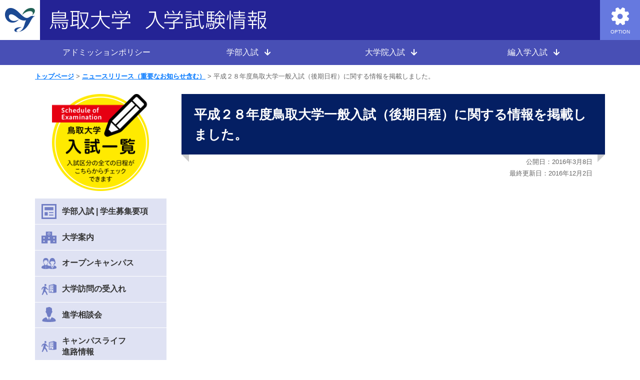

--- FILE ---
content_type: text/html; charset=UTF-8
request_url: https://www.admissions.adm.tottori-u.ac.jp/info/2321
body_size: 8043
content:
<!doctype html>
<html lang="ja">
<head>
<meta charset="UTF-8">
<meta http-equiv="X-UA-Compatible" content="IE=edge">
<meta name="viewport" content="width=device-width, initial-scale=1">
<title>平成２８年度鳥取大学一般入試（後期日程）に関する情報を掲載しました。｜鳥取大学入学試験情報</title>
<link href="https://www.admissions.adm.tottori-u.ac.jp/wp-content/themes/exam/common/css/bootstrap.min.css" rel="stylesheet" type="text/css">
<link href="https://www.admissions.adm.tottori-u.ac.jp/wp-content/themes/exam/style.css" rel="stylesheet" type="text/css" media="all">
<link href="https://www.admissions.adm.tottori-u.ac.jp/wp-content/themes/exam/common/css/cmn_style.css" rel="stylesheet" type="text/css">
<link href="https://www.admissions.adm.tottori-u.ac.jp/wp-content/themes/exam/common/css/module.css?v=20231031" rel="stylesheet" type="text/css">
<link href="https://www.admissions.adm.tottori-u.ac.jp/wp-content/themes/exam/common/css/webIcon.css?v=20230405" rel="stylesheet" type="text/css">
<link href="https://www.admissions.adm.tottori-u.ac.jp/wp-content/themes/exam/common/css/jquery.mmenu.all.css" rel="stylesheet" type="text/css">
<link href="https://www.admissions.adm.tottori-u.ac.jp/wp-content/themes/exam/common/css/dropdown.css" rel="stylesheet" type="text/css" media="print,screen"/>
<link href="https://www.admissions.adm.tottori-u.ac.jp/wp-content/themes/exam/common/css/bg-black.css?v=20250331" type="text/css" rel="alternate stylesheet" title="bg-black">
<link href="https://www.admissions.adm.tottori-u.ac.jp/wp-content/themes/exam/common/css/bg-blue.css?v=20250331" type="text/css" rel="alternate stylesheet" title="bg-blue">
<link href="https://www.admissions.adm.tottori-u.ac.jp/wp-content/themes/exam/common/css/bg-regular.css" type="text/css" rel="alternate stylesheet" title="bg-regular">
<meta name='robots' content='max-image-preview:large' />
	<style>img:is([sizes="auto" i], [sizes^="auto," i]) { contain-intrinsic-size: 3000px 1500px }</style>
	<link rel='stylesheet' id='wp-block-library-css' href='https://www.admissions.adm.tottori-u.ac.jp/wp-includes/css/dist/block-library/style.min.css?ver=6.8.3' type='text/css' media='all' />
<style id='classic-theme-styles-inline-css' type='text/css'>
/*! This file is auto-generated */
.wp-block-button__link{color:#fff;background-color:#32373c;border-radius:9999px;box-shadow:none;text-decoration:none;padding:calc(.667em + 2px) calc(1.333em + 2px);font-size:1.125em}.wp-block-file__button{background:#32373c;color:#fff;text-decoration:none}
</style>
<style id='global-styles-inline-css' type='text/css'>
:root{--wp--preset--aspect-ratio--square: 1;--wp--preset--aspect-ratio--4-3: 4/3;--wp--preset--aspect-ratio--3-4: 3/4;--wp--preset--aspect-ratio--3-2: 3/2;--wp--preset--aspect-ratio--2-3: 2/3;--wp--preset--aspect-ratio--16-9: 16/9;--wp--preset--aspect-ratio--9-16: 9/16;--wp--preset--color--black: #000000;--wp--preset--color--cyan-bluish-gray: #abb8c3;--wp--preset--color--white: #ffffff;--wp--preset--color--pale-pink: #f78da7;--wp--preset--color--vivid-red: #cf2e2e;--wp--preset--color--luminous-vivid-orange: #ff6900;--wp--preset--color--luminous-vivid-amber: #fcb900;--wp--preset--color--light-green-cyan: #7bdcb5;--wp--preset--color--vivid-green-cyan: #00d084;--wp--preset--color--pale-cyan-blue: #8ed1fc;--wp--preset--color--vivid-cyan-blue: #0693e3;--wp--preset--color--vivid-purple: #9b51e0;--wp--preset--gradient--vivid-cyan-blue-to-vivid-purple: linear-gradient(135deg,rgba(6,147,227,1) 0%,rgb(155,81,224) 100%);--wp--preset--gradient--light-green-cyan-to-vivid-green-cyan: linear-gradient(135deg,rgb(122,220,180) 0%,rgb(0,208,130) 100%);--wp--preset--gradient--luminous-vivid-amber-to-luminous-vivid-orange: linear-gradient(135deg,rgba(252,185,0,1) 0%,rgba(255,105,0,1) 100%);--wp--preset--gradient--luminous-vivid-orange-to-vivid-red: linear-gradient(135deg,rgba(255,105,0,1) 0%,rgb(207,46,46) 100%);--wp--preset--gradient--very-light-gray-to-cyan-bluish-gray: linear-gradient(135deg,rgb(238,238,238) 0%,rgb(169,184,195) 100%);--wp--preset--gradient--cool-to-warm-spectrum: linear-gradient(135deg,rgb(74,234,220) 0%,rgb(151,120,209) 20%,rgb(207,42,186) 40%,rgb(238,44,130) 60%,rgb(251,105,98) 80%,rgb(254,248,76) 100%);--wp--preset--gradient--blush-light-purple: linear-gradient(135deg,rgb(255,206,236) 0%,rgb(152,150,240) 100%);--wp--preset--gradient--blush-bordeaux: linear-gradient(135deg,rgb(254,205,165) 0%,rgb(254,45,45) 50%,rgb(107,0,62) 100%);--wp--preset--gradient--luminous-dusk: linear-gradient(135deg,rgb(255,203,112) 0%,rgb(199,81,192) 50%,rgb(65,88,208) 100%);--wp--preset--gradient--pale-ocean: linear-gradient(135deg,rgb(255,245,203) 0%,rgb(182,227,212) 50%,rgb(51,167,181) 100%);--wp--preset--gradient--electric-grass: linear-gradient(135deg,rgb(202,248,128) 0%,rgb(113,206,126) 100%);--wp--preset--gradient--midnight: linear-gradient(135deg,rgb(2,3,129) 0%,rgb(40,116,252) 100%);--wp--preset--font-size--small: 13px;--wp--preset--font-size--medium: 20px;--wp--preset--font-size--large: 36px;--wp--preset--font-size--x-large: 42px;--wp--preset--spacing--20: 0.44rem;--wp--preset--spacing--30: 0.67rem;--wp--preset--spacing--40: 1rem;--wp--preset--spacing--50: 1.5rem;--wp--preset--spacing--60: 2.25rem;--wp--preset--spacing--70: 3.38rem;--wp--preset--spacing--80: 5.06rem;--wp--preset--shadow--natural: 6px 6px 9px rgba(0, 0, 0, 0.2);--wp--preset--shadow--deep: 12px 12px 50px rgba(0, 0, 0, 0.4);--wp--preset--shadow--sharp: 6px 6px 0px rgba(0, 0, 0, 0.2);--wp--preset--shadow--outlined: 6px 6px 0px -3px rgba(255, 255, 255, 1), 6px 6px rgba(0, 0, 0, 1);--wp--preset--shadow--crisp: 6px 6px 0px rgba(0, 0, 0, 1);}:where(.is-layout-flex){gap: 0.5em;}:where(.is-layout-grid){gap: 0.5em;}body .is-layout-flex{display: flex;}.is-layout-flex{flex-wrap: wrap;align-items: center;}.is-layout-flex > :is(*, div){margin: 0;}body .is-layout-grid{display: grid;}.is-layout-grid > :is(*, div){margin: 0;}:where(.wp-block-columns.is-layout-flex){gap: 2em;}:where(.wp-block-columns.is-layout-grid){gap: 2em;}:where(.wp-block-post-template.is-layout-flex){gap: 1.25em;}:where(.wp-block-post-template.is-layout-grid){gap: 1.25em;}.has-black-color{color: var(--wp--preset--color--black) !important;}.has-cyan-bluish-gray-color{color: var(--wp--preset--color--cyan-bluish-gray) !important;}.has-white-color{color: var(--wp--preset--color--white) !important;}.has-pale-pink-color{color: var(--wp--preset--color--pale-pink) !important;}.has-vivid-red-color{color: var(--wp--preset--color--vivid-red) !important;}.has-luminous-vivid-orange-color{color: var(--wp--preset--color--luminous-vivid-orange) !important;}.has-luminous-vivid-amber-color{color: var(--wp--preset--color--luminous-vivid-amber) !important;}.has-light-green-cyan-color{color: var(--wp--preset--color--light-green-cyan) !important;}.has-vivid-green-cyan-color{color: var(--wp--preset--color--vivid-green-cyan) !important;}.has-pale-cyan-blue-color{color: var(--wp--preset--color--pale-cyan-blue) !important;}.has-vivid-cyan-blue-color{color: var(--wp--preset--color--vivid-cyan-blue) !important;}.has-vivid-purple-color{color: var(--wp--preset--color--vivid-purple) !important;}.has-black-background-color{background-color: var(--wp--preset--color--black) !important;}.has-cyan-bluish-gray-background-color{background-color: var(--wp--preset--color--cyan-bluish-gray) !important;}.has-white-background-color{background-color: var(--wp--preset--color--white) !important;}.has-pale-pink-background-color{background-color: var(--wp--preset--color--pale-pink) !important;}.has-vivid-red-background-color{background-color: var(--wp--preset--color--vivid-red) !important;}.has-luminous-vivid-orange-background-color{background-color: var(--wp--preset--color--luminous-vivid-orange) !important;}.has-luminous-vivid-amber-background-color{background-color: var(--wp--preset--color--luminous-vivid-amber) !important;}.has-light-green-cyan-background-color{background-color: var(--wp--preset--color--light-green-cyan) !important;}.has-vivid-green-cyan-background-color{background-color: var(--wp--preset--color--vivid-green-cyan) !important;}.has-pale-cyan-blue-background-color{background-color: var(--wp--preset--color--pale-cyan-blue) !important;}.has-vivid-cyan-blue-background-color{background-color: var(--wp--preset--color--vivid-cyan-blue) !important;}.has-vivid-purple-background-color{background-color: var(--wp--preset--color--vivid-purple) !important;}.has-black-border-color{border-color: var(--wp--preset--color--black) !important;}.has-cyan-bluish-gray-border-color{border-color: var(--wp--preset--color--cyan-bluish-gray) !important;}.has-white-border-color{border-color: var(--wp--preset--color--white) !important;}.has-pale-pink-border-color{border-color: var(--wp--preset--color--pale-pink) !important;}.has-vivid-red-border-color{border-color: var(--wp--preset--color--vivid-red) !important;}.has-luminous-vivid-orange-border-color{border-color: var(--wp--preset--color--luminous-vivid-orange) !important;}.has-luminous-vivid-amber-border-color{border-color: var(--wp--preset--color--luminous-vivid-amber) !important;}.has-light-green-cyan-border-color{border-color: var(--wp--preset--color--light-green-cyan) !important;}.has-vivid-green-cyan-border-color{border-color: var(--wp--preset--color--vivid-green-cyan) !important;}.has-pale-cyan-blue-border-color{border-color: var(--wp--preset--color--pale-cyan-blue) !important;}.has-vivid-cyan-blue-border-color{border-color: var(--wp--preset--color--vivid-cyan-blue) !important;}.has-vivid-purple-border-color{border-color: var(--wp--preset--color--vivid-purple) !important;}.has-vivid-cyan-blue-to-vivid-purple-gradient-background{background: var(--wp--preset--gradient--vivid-cyan-blue-to-vivid-purple) !important;}.has-light-green-cyan-to-vivid-green-cyan-gradient-background{background: var(--wp--preset--gradient--light-green-cyan-to-vivid-green-cyan) !important;}.has-luminous-vivid-amber-to-luminous-vivid-orange-gradient-background{background: var(--wp--preset--gradient--luminous-vivid-amber-to-luminous-vivid-orange) !important;}.has-luminous-vivid-orange-to-vivid-red-gradient-background{background: var(--wp--preset--gradient--luminous-vivid-orange-to-vivid-red) !important;}.has-very-light-gray-to-cyan-bluish-gray-gradient-background{background: var(--wp--preset--gradient--very-light-gray-to-cyan-bluish-gray) !important;}.has-cool-to-warm-spectrum-gradient-background{background: var(--wp--preset--gradient--cool-to-warm-spectrum) !important;}.has-blush-light-purple-gradient-background{background: var(--wp--preset--gradient--blush-light-purple) !important;}.has-blush-bordeaux-gradient-background{background: var(--wp--preset--gradient--blush-bordeaux) !important;}.has-luminous-dusk-gradient-background{background: var(--wp--preset--gradient--luminous-dusk) !important;}.has-pale-ocean-gradient-background{background: var(--wp--preset--gradient--pale-ocean) !important;}.has-electric-grass-gradient-background{background: var(--wp--preset--gradient--electric-grass) !important;}.has-midnight-gradient-background{background: var(--wp--preset--gradient--midnight) !important;}.has-small-font-size{font-size: var(--wp--preset--font-size--small) !important;}.has-medium-font-size{font-size: var(--wp--preset--font-size--medium) !important;}.has-large-font-size{font-size: var(--wp--preset--font-size--large) !important;}.has-x-large-font-size{font-size: var(--wp--preset--font-size--x-large) !important;}
:where(.wp-block-post-template.is-layout-flex){gap: 1.25em;}:where(.wp-block-post-template.is-layout-grid){gap: 1.25em;}
:where(.wp-block-columns.is-layout-flex){gap: 2em;}:where(.wp-block-columns.is-layout-grid){gap: 2em;}
:root :where(.wp-block-pullquote){font-size: 1.5em;line-height: 1.6;}
</style>
<link rel='stylesheet' id='UserAccessManagerLoginForm-css' href='https://www.admissions.adm.tottori-u.ac.jp/wp-content/plugins/user-access-manager/assets/css/uamLoginForm.css?ver=2.2.25' type='text/css' media='screen' />
<script type="text/javascript" src="https://code.jquery.com/jquery-2.1.4.min.js?ver=2.1.4" id="jquery-js"></script>
<link rel="canonical" href="https://www.admissions.adm.tottori-u.ac.jp/info/2321" />
<link rel='shortlink' href='https://www.admissions.adm.tottori-u.ac.jp/?p=2321' />
<script src="//www.google.com/recaptcha/api.js"></script>
<script type="text/javascript">
jQuery(function() {
	// reCAPTCHAの挿入
	jQuery( '.mw_wp_form_input button, .mw_wp_form_input input[type="submit"]' ).before( '<div data-callback="syncerRecaptchaCallback" data-sitekey="6Lc4SVYdAAAAAI6_lz7s2G4kXaakH00tNetT2GRl" class="g-recaptcha"></div>' );
	// [input] Add disabled to input or button
	jQuery( '.mw_wp_form_input button, .mw_wp_form_input input[type="submit"]' ).attr( "disabled", "disabled" );
	// [confirm] Remove disabled
	jQuery( '.mw_wp_form_confirm input, .mw_wp_form_confirm select, .mw_wp_form_confirm textarea, .mw_wp_form_confirm button' ).removeAttr( 'disabled' );
});
// reCAPTCHA Callback
function syncerRecaptchaCallback( code ) {
	if(code != "") {
		jQuery( '.mw_wp_form_input button, .mw_wp_form_input input[type="submit"]' ).removeAttr( 'disabled' );
	}
}
</script>
<style type="text/css">
.g-recaptcha { margin: 20px 0 15px; }</style>
<script src="https://www.admissions.adm.tottori-u.ac.jp/wp-content/themes/exam/common/js/pagetop.js"></script>
<script src="https://www.admissions.adm.tottori-u.ac.jp/wp-content/themes/exam/common/js/smooth-scroll.js"></script>
<script src="https://www.admissions.adm.tottori-u.ac.jp/wp-content/themes/exam/common/js/jquery.cookie.js"></script>
<script src="https://www.admissions.adm.tottori-u.ac.jp/wp-content/themes/exam/common/js/jquery.fontsize.js"></script>
<script src="https://www.admissions.adm.tottori-u.ac.jp/wp-content/themes/exam/common/js/styleswitcher.js"></script>

<script src="https://www.admissions.adm.tottori-u.ac.jp/wp-content/themes/exam/common/js/modal-multi-keep-position.js"></script>


<!--フロントページ以外-->
<link href="https://www.admissions.adm.tottori-u.ac.jp/wp-content/themes/exam/common/css/page.css?v=20250331" rel="stylesheet">

<!--固定ページ以外とフロントページ-->
<link href="https://www.admissions.adm.tottori-u.ac.jp/wp-content/themes/exam/common/css/archive.css" rel="stylesheet">

<!--固定ページとシングル-->
<link href="https://www.admissions.adm.tottori-u.ac.jp/wp-content/themes/exam/common/css/editor-style.css" rel="stylesheet">

<!--固定ページ以外-->
<link href="https://www.admissions.adm.tottori-u.ac.jp/wp-content/themes/exam/common/css/single.css" rel="stylesheet">







<script src="https://www.admissions.adm.tottori-u.ac.jp/wp-content/themes/exam/common/js/common.js"></script>
<!--[if lt IE 9]>
<script src="https://www.admissions.adm.tottori-u.ac.jp/wp-content/themes/exam/common/js/html5shiv-printshiv.js"></script>
<script src="https://www.admissions.adm.tottori-u.ac.jp/wp-content/themes/exam/common/js/css3-mediaqueries.js"></script>
<![endif]-->
<link rel="shortcut icon" href="https://www.admissions.adm.tottori-u.ac.jp/wp-content/themes/exam/common/img/favicon.ico">
</head>

<body><script>
  (function(i,s,o,g,r,a,m){i['GoogleAnalyticsObject']=r;i[r]=i[r]||function(){
  (i[r].q=i[r].q||[]).push(arguments)},i[r].l=1*new Date();a=s.createElement(o),
  m=s.getElementsByTagName(o)[0];a.async=1;a.src=g;m.parentNode.insertBefore(a,m)
  })(window,document,'script','https://www.google-analytics.com/analytics.js','ga');

  ga('create', 'UA-88907350-1', {
    cookieFlags: 'secure;samesite=none'
  });
  ga('send', 'pageview');

</script>
<div id="page">
<header>
	<section id="headerTop">
		<h1><a href="https://www.admissions.adm.tottori-u.ac.jp"><img src="https://www.admissions.adm.tottori-u.ac.jp/wp-content/themes/exam/common/img/logo_header01.png" srcset="https://www.admissions.adm.tottori-u.ac.jp/wp-content/themes/exam/common/img/logo_header01.png 1x , https://www.admissions.adm.tottori-u.ac.jp/wp-content/themes/exam/common/img/logo_header01@2x.png 2x" alt="鳥取大学　入学試験情報" class="noRollover img-responsive"/></a></h1>
	</section>
	<nav id="headerBottom" class="clearfix">
		<section class="container">
			<section class="row">
				<section class="col-xs-12">
					<ul id="normal" class="dropmenu">
						<li><a href="https://www.admissions.adm.tottori-u.ac.jp/admission">アドミッションポリシー</a></li>
						<li><span><a rel="nofollow">学部入試</a></span>
							<ul>
								<li><a href="https://www.admissions.adm.tottori-u.ac.jp/schedule">入試日程・選抜要項</a></li>
								<li><a href="https://www.admissions.adm.tottori-u.ac.jp/pamphlet">学生募集要項</a></li>
								<li><a href="https://www.admissions.adm.tottori-u.ac.jp/consultation">障がい等のある入学志願者の事前相談</a></li>
								<li><a href="https://www.admissions.adm.tottori-u.ac.jp/change">入試に関するお知らせ</a></li>
								<li><a href="https://www.admissions.adm.tottori-u.ac.jp/nyushi-qa">入試に関するQ&A</a></li>
								<li><a href="https://www.admissions.adm.tottori-u.ac.jp/goukaku">合格発表</a></li>
								<li><a href="https://www.admissions.adm.tottori-u.ac.jp/result">入試結果・成績開示</a></li>
								<li><a href="https://www.admissions.adm.tottori-u.ac.jp/examination">過去問題</a></li>
								<li><a href="https://www.admissions.adm.tottori-u.ac.jp/request">資料請求</a></li>
								<li><a href="https://www.admissions.adm.tottori-u.ac.jp/stay">宿泊紹介（受験生の宿）</a></li>
							</ul>
						</li>
                                                <li><span><a rel="nofollow">大学院入試</a></span>
                                                        <ul>
                                                                <li><a href="https://www.admissions.adm.tottori-u.ac.jp/graduate">入試日程・学生募集要項</a></li>
                                                                <li><a href="https://www.admissions.adm.tottori-u.ac.jp/daigakuin_goukaku">合格発表</a></li>
                                                        </ul>
                                                </li>
                                                <li><span><a rel="nofollow">編入学入試</a></span>
                                                        <ul>
                                                                <li><a href="https://www.admissions.adm.tottori-u.ac.jp/transfer">入試日程・学生募集要項</a></li>
                                                                <li><a href="https://www.admissions.adm.tottori-u.ac.jp/hennyuugaku_goukaku">合格発表</a></li>
                                                        </ul>
						</li>
					</ul>
				</section>
			</section>
		</section>
	</nav>
</header>

<nav id="breadcrumbs" class="container">
	<section class="row">
		<section class="col-xs-12">
			<ol>
				<li><a href="https://www.admissions.adm.tottori-u.ac.jp">トップページ</a></li>
				<li><a href="https://www.admissions.adm.tottori-u.ac.jp/news">ニュースリリース（重要なお知らせ含む）</a></li>
				<li>平成２８年度鳥取大学一般入試（後期日程）に関する情報を掲載しました。</li>
			</ol>
		</section>
	</section>
</nav>
<section class="container">
	<section class="row">
		<article id="main" class="col-md-9 col-md-push-3">
			<h1>平成２８年度鳥取大学一般入試（後期日程）に関する情報を掲載しました。</h1>
			<time>公開日：2016年3月8日<br>最終更新日：2016年12月2日</time>
			
						<section class="editorArea mainIn">
							</section>
					</article>
		<nav id="side" class="col-md-3 col-md-pull-9">
			<figure class="mb15" style="padding: 0 13%;"><a href="https://www.admissions.adm.tottori-u.ac.jp/schedule"><img src="https://www.admissions.adm.tottori-u.ac.jp/wp-content/themes/exam/common/img/bnr_side01.png" alt="鳥取大学入試一覧" class="img-responsive"/></a></figure>
<dl id="acMenu">
  <dt id="sIco04" style="padding: 0;"><a href="https://www.admissions.adm.tottori-u.ac.jp/pamphlet" style="display: block; color: #333; text-decoration: none; padding: 0.9em 0.9em 0.9em 54px;">学部入試 | 学生募集要項</a></dt>
  <dd style="padding: 0; border: 0;"></dd>
  <dt id="sIco05">大学案内</dt>
  <dd>
    <ul>
      <li><a href="https://www.d-pam.com/tottori-u/2514534/index.html?tm=1" target="_blank">大学案内デジタルパンフレット</a></li>
      <li><a href="https://www.admissions.adm.tottori-u.ac.jp/superteacher">トリダイプロフェッサー</a></li>
      <li><a href="https://www.tottori-u.ac.jp/about/public/annai/" target="_blank">在学生からのメッセージ</a></li>
      <li><a href="https://www.tottori-u.ac.jp/about/public/annai/life-in-tottori/index.html" target="_blank">鳥取ひとり暮らし</a></li>
      <li><a href="https://www.tottori-u.ac.jp/about/public/annai/job-hunting/index.html" target="_blank">就活体験レポート</a></li>
      <li><a href="https://www.admissions.adm.tottori-u.ac.jp/specialized-subject">専門科目一覧</a></li>
      <li><a href="https://www.admissions.adm.tottori-u.ac.jp/professors">教員紹介・研究テーマ一覧</a></li>
    </ul>
  </dd>
  <dt id="sIco01">オープンキャンパス</dt>
  <dd>
    <ul>
      <li><a href="https://www.admissions.adm.tottori-u.ac.jp/info/29784">オープンキャンパス2025</a></li>
    </ul>
  </dd>
  <dt id="sIco03">大学訪問の受入れ</dt>
  <dd>
    <ul>
      <li><a href="https://www.admissions.adm.tottori-u.ac.jp/visit-student">個人（受験生・保護者の方）向け</a></li>
      <li><a href="https://www.admissions.adm.tottori-u.ac.jp/visit-school">高等学校向け</a></li>
    </ul>
  </dd>
  <dt id="sIco02">進学相談会</dt>
  <dd>
    <ul>
      <li><a href="https://www.admissions.adm.tottori-u.ac.jp/soudan-examinee">受験生・保護者対象</a></li>
      <li><a href="https://www.admissions.adm.tottori-u.ac.jp/soudan-teacher">高校教員対象</a></li>
    </ul>
  </dd>
  <dt id="sIco03">キャンパスライフ<br>進路情報</dt>
  <dd>
    <ul>
      <li>キャンパスライフ
        <ul>
          <li><a href="https://www.tottori-u.ac.jp/campuslife/welfare/dormitory/" target="_blank">寮について</a></li>
          <li><a href="https://www.admissions.adm.tottori-u.ac.jp/life">鳥大生の生活</a></li>
          <li><a href="https://www.tottori-u.ac.jp/campuslife/fee/" target="_blank">入学料・授業料・経済支援制度</a></li>
          <li><a href="https://www.tottori-u.ac.jp/campuslife/st-support/" target="_blank">学生支援センター</a></li>
        </ul>
      </li>
      <li>進路
        <ul>
          <li><a href="https://www.tottori-u.ac.jp/career/" target="_blank">キャリア・就職支援</a></li>
        </ul>
      </li>
    </ul>
  </dd>
  <dt id="sIco04">制作物</dt>
  <dd>
    <ul>
      <li><a href="https://www.admissions.adm.tottori-u.ac.jp/pamphlet/ao">総合型選抜Ⅰガイド</a></li>
      <li><a href="https://www.admissions.adm.tottori-u.ac.jp/poster">入試制作物</a></li>
    </ul>
  </dd>
  <dt id="sIco05">入学センター</dt>
  <dd>
    <ul>
      <li><a href="https://www.admissions.adm.tottori-u.ac.jp/staff">教員の紹介</a></li>
      <li>夢ナビ
        <ul>
          <li><a href="https://yumenavi.info/portal.aspx?CLGAKOCD=034630&p=tottori-u.fors" target="_blank">地域学部</a></li>
          <li><a href="https://yumenavi.info/portal.aspx?CLGAKOCD=034630&p=tottori-u.fom" target="_blank">医学部</a></li>
          <li><a href="https://yumenavi.info/portal.aspx?CLGAKOCD=034630&p=tottori-u.doe" target="_blank">工学部</a></li>
          <li><a href="https://yumenavi.info/portal.aspx?CLGAKOCD=034630&p=tottori-u.foa" target="_blank">農学部</a></li>
        </ul>
      </li>
    </ul>
  </dd>
  <dt id="sIco06">メールでのお問い合わせ</dt>
  <dd>
    <ul>
      <li><a href="https://www.admissions.adm.tottori-u.ac.jp/contact-dept">入学試験・学生募集要項に関すること</a></li>
      <li><a href="https://www.admissions.adm.tottori-u.ac.jp/contact-center">キャンパスライフ・大学訪問・進路相談会に関すること</a></li>
    </ul>
  </dd>
</dl>
<ul id="secNav02">
  <li><a href="https://www.ocans.jp/tottori-u/schedule?fid=9g5IpteK" target="_blank"><img src="https://www.admissions.adm.tottori-u.ac.jp/wp-content/themes/exam/common/img/bnr_soudan.png" alt="入試直前進学相談会(オンライン)" class="img-responsive"/></a></li>
  <li><a href="https://e-apply.jp/e/tottori-u/" target="_blank"><img src="https://www.admissions.adm.tottori-u.ac.jp/wp-content/themes/exam/common/img/bnr_side05.png?v=20180904" alt="鳥取大学インターネット出願サイト" class="img-responsive"/></a></li>
  <li><a href="https://vsign.jp/tottori" target="_blank"><img src="https://www.admissions.adm.tottori-u.ac.jp/wp-content/themes/exam/common/img/vsign_bnr.png?v=20200925" alt="大学生活準備はVsign" class="img-responsive"/></a></li>
  <li><a href="https://www.admissions.adm.tottori-u.ac.jp/request"><img src="https://www.admissions.adm.tottori-u.ac.jp/wp-content/themes/exam/common/img/bnr_side03.png" alt="資料請求" class="img-responsive"/></a></li>
    <li><a href="https://www.d-pam.com/tottori-u/2514534/index.html?tm=1" target="_blank"><img src="https://www.admissions.adm.tottori-u.ac.jp/wp-content/themes/exam/common/img/bnr_side02_2026.png" alt="大学案内デジタルパンフレット" class="img-responsive"/></a></li>
  <li><a href="https://telemail.jp/shingaku/p/shingakusurvey/result.php?code=0602" target="_blank"><img src="https://www.admissions.adm.tottori-u.ac.jp/wp-content/themes/exam/common/img/tottori_554_290.jpg" alt="鳥取大学に入学を決めた理由" class="img-responsive"/></a></li>
</ul>
<p><span class="icon-link02"></span>各学部サイトのご案内</p>
<ul id="secNav03">
  <li><a href="https://www.rs.tottori-u.ac.jp/" target="_blank">地域学部</a></li>
  <li><a href="https://www.med.tottori-u.ac.jp/" target="_blank">医学部</a></li>
  <li><a href="https://eng.tottori-u.ac.jp/" target="_blank">工学部</a></li>
  <li><a href="http://muses.muses.tottori-u.ac.jp/" target="_blank">農学部</a></li>
</ul>
		</nav>
	</section>
</section>
		<section id="footerBnr" class="visible-xs-block">
                		<figure><a href="https://www.admissions.adm.tottori-u.ac.jp/schedule"><img src="https://www.admissions.adm.tottori-u.ac.jp/wp-content/themes/exam/common/img/bnr_side04.png" alt="鳥取大学入試一覧" class="img-responsive center-block"/></a></figure>
		<ul class="clearfix">
			<li><a href="https://www.ocans.jp/tottori-u/schedule?fid=9g5IpteK"><img src="https://www.admissions.adm.tottori-u.ac.jp/wp-content/themes/exam/common/img/bnr_soudan.png" alt="入試直前進学相談会(オンライン)" class="img-responsive"/></a></li>
			<li><a href="https://e-apply.jp/e/tottori-u/"><img src="https://www.admissions.adm.tottori-u.ac.jp/wp-content/themes/exam/common/img/bnr_side05.png?v=20180904" alt="鳥取大学インターネット出願サイト" class="img-responsive"/></a></li>
                        <li><a href="https://vsign.jp/tottori"><img src="https://www.admissions.adm.tottori-u.ac.jp/wp-content/themes/exam/common/img/vsign_bnr.png?v=20200925" alt="大学生活準備はVsign" class="img-responsive"/></a></li>
			<li><a href="https://www.admissions.adm.tottori-u.ac.jp/request"><img src="https://www.admissions.adm.tottori-u.ac.jp/wp-content/themes/exam/common/img/bnr_side03.png" alt="資料請求" class="img-responsive"/></a></li>
                        			<li><a href="https://www.d-pam.com/tottori-u/2514534/index.html?tm=1"><img src="https://www.admissions.adm.tottori-u.ac.jp/wp-content/themes/exam/common/img/bnr_side02_2026.png" alt="大学案内デジタルパンフレット" class="img-responsive"/></a></li>
			<li><a href="https://telemail.jp/shingaku/p/shingakusurvey/result.php?code=0602"><img src="https://www.admissions.adm.tottori-u.ac.jp/wp-content/themes/exam/common/img/tottori_554_290.jpg" alt="鳥取大学に入学を決めた理由" class="img-responsive"/></a></li>
		</ul>
	</section>
	
	

<footer>
	<section id="footerTop">
		<p>このコンテンツに関する電子情報は参考としてのものです。大学案内などは、資料請求方法に基づき請求してください。</p>
	</section>
	<section id="btnIco" class="clearfix">
				<section id="optionIco" class="headerBtn">
			<!--<a id="modal-open2" class="button-link modal-syncer" data-target="modal-02">-->
			<a id="modal-open2" class="modal-syncer" data-target="modal-02">
				<span class="icon-option02"></span><span class="brPc">OPTION</span>
			</a>
		</section>
	</section>
	<section id="footerBottom">
		<section id="footerBottomIn" class="container">
			<section id="footerBottomNav" class="row">
				<section class="col-sm-2 col-xs-12">
					<ul>
						<li><a href="https://www.admissions.adm.tottori-u.ac.jp">トップページ</a></li>
					</ul>
				</section>
				<section class="col-sm-3 col-xs-4">
					<ul>
						<li><a href="https://www.admissions.adm.tottori-u.ac.jp/admission">アドミッションポリシー</a></li>
						<li>学部入試
							<ul>
								<li><a href="https://www.admissions.adm.tottori-u.ac.jp/schedule">入試日程・選抜要項</a></li>
								<li><a href="https://www.admissions.adm.tottori-u.ac.jp/pamphlet">学生募集要項</a></li>
                                                                <li><a href="https://www.admissions.adm.tottori-u.ac.jp/consultation">障がい等のある入学志願者の事前相談</a></li>
								<li><a href="https://www.admissions.adm.tottori-u.ac.jp/change">入試に関するお知らせ</a></li>
								<li><a href="https://www.admissions.adm.tottori-u.ac.jp/nyushi-qa">入試に関するQ&A</a></li>
								<li><a href="https://www.admissions.adm.tottori-u.ac.jp/goukaku">合格発表</a></li>
								<li><a href="https://www.admissions.adm.tottori-u.ac.jp/result">入試結果・成績開示</a></li>
								<li><a href="https://www.admissions.adm.tottori-u.ac.jp/examination">過去問題</a></li>
								<li><a href="https://www.admissions.adm.tottori-u.ac.jp/request">資料請求</a></li>
								<li><a href="https://www.admissions.adm.tottori-u.ac.jp/stay">宿泊紹介（受験生の宿）</a></li>
							</ul>
						</li>
                                                <li>大学院入試
                                                        <ul>
                                                                <li><a href="https://www.admissions.adm.tottori-u.ac.jp/graduate">入試日程・学生募集要項</a></li>
                                                                <li><a href="https://www.admissions.adm.tottori-u.ac.jp/daigakuin_goukaku">合格発表</a></li>
                                                        </ul>
                                                </li>
                                                <li>編入学入試
                                                        <ul>
                                                                <li><a href="https://www.admissions.adm.tottori-u.ac.jp/transfer">入試日程・学生募集要項</a></li>
                                                                <li><a href="https://www.admissions.adm.tottori-u.ac.jp/hennyuugaku_goukaku">合格発表</a></li>
                                                        </ul>
                                                </li>
					</ul>
				</section>
				<section class="col-sm-3 col-xs-4">
					<ul>
                                                <li>大学案内
                                                        <ul>
                                                                <li><a href="https://www.d-pam.com/tottori-u/2514534/index.html?tm=1" target="_blank">大学案内デジタルパンフレット</a></li>
                                                                <li><a href="https://www.admissions.adm.tottori-u.ac.jp/superteacher">トリダイプロフェッサー</a></li>
                                                                <li><a href="https://www.tottori-u.ac.jp/about/public/annai/" target="_blank">在学生からのメッセージ</a></li>
                                                                <li><a href="https://www.tottori-u.ac.jp/about/public/annai/life-in-tottori/index.html" target="_blank">鳥取ひとり暮らし</a></li>
                                                                <li><a href="https://www.tottori-u.ac.jp/about/public/annai/job-hunting/index.html" target="_blank">就活体験レポート</a></li>
                                                                <li><a href="https://www.admissions.adm.tottori-u.ac.jp/specialized-subject">専門科目一覧</a></li>
                                                                <li><a href="https://www.admissions.adm.tottori-u.ac.jp/professors">教員紹介・研究テーマ一覧</a></li>
                                                        </ul>
                                                </li>
						<li>オープンキャンパス
							<ul>
								<li><a href="https://www.admissions.adm.tottori-u.ac.jp/info/29784">オープンキャンパス2025</a></li>
							</ul>
						</li>
                                                <li>大学訪問の受入れ
                                                        <ul>
                                                                <li><a href="https://www.admissions.adm.tottori-u.ac.jp/visit-student">個人（受験生・保護者の方）向け</a></li>
                                                                <li><a href="https://www.admissions.adm.tottori-u.ac.jp/visit-school">高等学校向け</a></li>
                                                        </ul>
                                                </li>
						<li>進学相談会
							<ul>
								<li><a href="https://www.admissions.adm.tottori-u.ac.jp/soudan-examinee">受験生・保護者対象</a></li>
								<li><a href="https://www.admissions.adm.tottori-u.ac.jp/soudan-teacher">高校教員対象</a></li>
							</ul>
						</li>
						<li>キャンパスライフ・進路情報
							<ul>
								<li>キャンパスライフ
									<ul>
										<li><a href="https://www.tottori-u.ac.jp/campuslife/welfare/dormitory/" target="_blank">寮について</a></li>
										<li><a href="https://www.admissions.adm.tottori-u.ac.jp/life">鳥大生の生活</a></li>
										<li><a href="https://www.tottori-u.ac.jp/campuslife/fee/" target="_blank">入学料・授業料・経済支援制度</a></li>
										<li><a href="https://www.tottori-u.ac.jp/campuslife/st-support/" target="_blank">学生支援センター</a></li>
									</ul>
								</li>
								<li>進路
									<ul>
										<li><a href="https://www.tottori-u.ac.jp/career/" target="_blank">キャリア・就職支援</a></li>
									</ul>
								</li>
							</ul>
						</li>
					</ul>
				</section>
				<section class="col-sm-4 col-xs-4">
                                        <ul>
						<li>制作物
							<ul>
                                                                <li><a href="https://www.admissions.adm.tottori-u.ac.jp/pamphlet/ao">総合型選抜Ⅰガイド</a></li>
								<li><a href="https://www.admissions.adm.tottori-u.ac.jp/poster">入試制作物</a></li>
							</ul>
						</li>
						<li>入学センター
							<ul>
								<li><a href="https://www.admissions.adm.tottori-u.ac.jp/staff">教員の紹介</a></li>
                                                                <li>夢ナビ
                                                                        <ul>
                                                                                <li><a href="https://yumenavi.info/portal.aspx?CLGAKOCD=034630&p=tottori-u.fors" target="_blank">地域学部</a></li>
                                                                                <li><a href="https://yumenavi.info/portal.aspx?CLGAKOCD=034630&p=tottori-u.fom" target="_blank">医学部</a></li>
                                                                                <li><a href="https://yumenavi.info/portal.aspx?CLGAKOCD=034630&p=tottori-u.doe" target="_blank">工学部</a></li>
                                                                                <li><a href="https://yumenavi.info/portal.aspx?CLGAKOCD=034630&p=tottori-u.foa" target="_blank">農学部</a></li>
                                                                        </ul>
                                                                </li>
							</ul>
                                                </li>
						<li>メールでのお問い合わせ
							<ul>
								<li><a href="https://www.admissions.adm.tottori-u.ac.jp/contact-dept">入学試験・学生募集要項に関すること</a></li>
								<li><a href="https://www.admissions.adm.tottori-u.ac.jp/contact-center">キャンパスライフ・大学訪問・進路相談会に関すること</a></li>
							</ul>
						</li>
                                                <li><a href="https://www.admissions.adm.tottori-u.ac.jp/news">ニュースリリース（重要なお知らせ含む）</a></li>
						<li><a href="https://www.admissions.adm.tottori-u.ac.jp/privacy">プライバシーポリシー</a></li>
						<li><a href="https://www.admissions.adm.tottori-u.ac.jp/access">アクセス</a></li>
					</ul>
				</section>
			</section>
			<article id="footerBottomInfo">
				<section class="row">
					<section class="col-lg-9 col-md-8 col-sm-7 clearfix">
						<h1>鳥取大学入試課</h1>
						<ul class="clearfix">
							<li>〒680-8550</li>
							<li>鳥取県鳥取市湖山町南4丁目101</li>
						</ul>
						<ul class="clearfix">
							<li>TEL / 0857-31-5061</li>
							<li>FAX / 0857-31-5569</li>
						</ul>
						<ul class="clearfix">
							<li><span class="icon-contact01"></span><a href="https://www.admissions.adm.tottori-u.ac.jp/contact-dept">お問い合わせ</a></li>
							<li><span class="icon-access01"></span><a href="https://www.admissions.adm.tottori-u.ac.jp/access">アクセス</a></li>
						</ul>
					</section>
					<section class="col-lg-3 col-md-4 col-sm-5">
						<figure><a href="https://www.tottori-u.ac.jp/"><img src="https://www.admissions.adm.tottori-u.ac.jp/wp-content/themes/exam/common/img/logo_footer01.png" alt="鳥取大学" class="img-responsive center-block"/></a></figure>
					</section>
				</section>
			</article>
		</section>
	</section>
</footer></div>
<div id="modal-01" class="modal-content">
		<div id="srchBox">
			<form action="https://custom.search.yahoo.co.jp/search" method="get" id="srch">
			<p id="srchForm">
			<input type="search" results="5" name="p" id="srchInput"><input type="submit" value="検索" id="srchBtn">
			<input type="hidden" id="fr" name="fr" value="cse">
			<input type="hidden" id="ei" name="ei" value="UTF-8">
			<input type="hidden" id="csid" name="csid" value="InD0FbVMMJrdNHkgnae.4QfQk9VnisnORmXC7rgiuw--">
			</p>
			<input type="hidden" name="vs" value="www.admissions.adm.tottori-u.ac.jp" id="yjInsite">
			</form>
			<p id="srchLogo"><a href="https://www.yahoo.co.jp"><img src="https://i.yimg.jp/images/search/customsearch/yjlogo/yjlogo_type1_ffffff.gif" width="124" height="20" alt="powered by Yahoo! JAPAN"></a></p>
			<img src="https://custom.search.yahoo.co.jp/images/window/InD0FbVMMJrdNHkgnae.4QfQk9VnisnORmXC7rgiuw--.gif">
		</div>
		<p><a id="modal-close" class="button-link">閉じる</a></p>
</div>
<div id="modal-02" class="modal-content">
	<section id="optionBox">
		<p>文字サイズ</p>
		<ul id="fontSize" class="clearfix">
			<li class="changeBtn">小</li>
			<li class="changeBtn">標準</li>
			<li class="changeBtn">大</li>
		</ul>
		<p>文字色／背景色</p>
		<ul id="bgColor" class="clearfix">
			<li onclick="setActiveStyleSheet('bg-regular'); return false;" href="javascript:void(0);" id="bw">標準</li>
			<li onclick="setActiveStyleSheet('bg-black'); return false;" href="javascript:void(0);" id="wb">白／黒</li>
			<li onclick="setActiveStyleSheet('bg-blue'); return false;" href="javascript:void(0);" id="yb">黄／青</li>
		</ul>
	</section>
	<p><a id="modal-close" class="button-link">閉じる</a></p>
</div>
<div id="page-top" class="page-top">
	<p><a id="move-page-top" class="move-page-top"><span class="icon-arrow11"></span></a></p>
</div>
<script type="speculationrules">
{"prefetch":[{"source":"document","where":{"and":[{"href_matches":"\/*"},{"not":{"href_matches":["\/wp-*.php","\/wp-admin\/*","\/wp-content\/uploads\/*","\/wp-content\/*","\/wp-content\/plugins\/*","\/wp-content\/themes\/exam\/*","\/*\\?(.+)"]}},{"not":{"selector_matches":"a[rel~=\"nofollow\"]"}},{"not":{"selector_matches":".no-prefetch, .no-prefetch a"}}]},"eagerness":"conservative"}]}
</script>
<script type="text/javascript" src="https://www.admissions.adm.tottori-u.ac.jp/wp-content/plugins/page-links-to/dist/new-tab.js?ver=3.3.7" id="page-links-to-js"></script>
<script>
	smoothScroll.init( {
		updateURL: false,
	}) ;
</script>
<script>
	$(function(){
		$("nav ul.dropmenu li span").on("click", function() {
			$('nav ul.dropmenu li span').not(this).each(function() {
				$(this).next().fadeOut();
			});
			$(this).next().slideToggle("fast");
		});

		$(document).on('click', function(e) {
			if (!$(e.target).closest('nav ul.dropmenu').length) {
				$('nav ul.dropmenu li ul').fadeOut();
			}
		});
        });
</script>
<script>
 $(function(){
        $("#acMenu dt").on("click", function() {
            $(this).next().toggle();
        });
    });
</script>
</body>
</html>


--- FILE ---
content_type: text/css
request_url: https://www.admissions.adm.tottori-u.ac.jp/wp-content/themes/exam/style.css
body_size: 696
content:
@charset "UTF-8";
/*
Theme Name: 鳥取大学 入学試験情報
Theme URI: http://wordpress.org/
Description: Tottori University
Version: 1.0
Author: Keyword
*/

/* --------------------------------------------
	CSS Reset
-------------------------------------------- */
body,
div,
dl, dt, dd,
ul, ol, li,
h1, h2, h3, h4, h5, h6,
pre,
form, fieldset,
p, blockquote,
th, td
{
	margin: 0;
	padding: 0;
}


input, textarea
{
	margin: 0;
	font-size: 100%;
}


table
{
	border-collapse: collapse;
	border-spacing: 0;
	font-size: 100%;
}


fieldset, img
{ 
	border: 0;
}

img {
	vertical-align:bottom;
	lineheight:0;

}

address, caption, cite, code, dfn, th, var
{
	font-style: normal;
	font-weight: normal;
}


ol, ul
{
	list-style: none;
}


caption,
th {
	text-align: left;
}


h1, h2, h3, h4, h5, h6, p
{
	font-size: 100%;
	font-weight: normal;
}


q:before,
q:after
{
	content:'';
}


abbr,
acronym {
	border: 0;
}

/* --------------------------------------------
	bootstrap
-------------------------------------------- */


/* --------------------------------------------
	html5
-------------------------------------------- */
article, aside, figure, figcaption, footer, header, hgroup, nav, section, time, small {
	display: block;
	margin:0;
	padding:0;
}

figure, aside {
	linehight:0;
}

/* --------------------------------------------
	iphone
-------------------------------------------- */
/*input[type="button"],
input[type="submit"] {
    -webkit-appearance: none;
  }*/


--- FILE ---
content_type: text/css
request_url: https://www.admissions.adm.tottori-u.ac.jp/wp-content/themes/exam/common/css/cmn_style.css
body_size: 4669
content:
@charset "UTF-8";
/* ===================================================================
CSS information

 file name  :cmn_style.css
 author     :keyword-co.net(admin)
 style info :汎用スタイル指定
 鳥取大学 入学試験情報

=================================================================== */

/* ---------------------------------------------
	style.css

	index
	1 - Base font
	2 - font style
	3 - theme color
	4 - preset margin
	5 - preset padding
	6 - inline align
	7 - vertical align
	8 - preset width
	9 - float
	10 - imgBox
	11 - clearfix
	12 - block align
	13 - tools
	14 - JavaScript Class
	15 - list
	16 - text-indent
	17 - botton
	18 - width for responsive
	19 - icon font
	20 - bootstrap
	21 - br
	22 - dl
	23 - hr
	24 - responsive
	25 - table color
--------------------------------------------- */


html {
	overflow-y: scroll;
	-webkit-text-size-adjust:100%;
}


/* ---------------------------------------------
	1 - Base font
--------------------------------------------- */
body {
	font-family: "ヒラギノ角ゴ Pro W3", "Hiragino Kaku Gothic Pro", Osaka, "ＭＳ Ｐゴシック", "MS PGothic", Arial, Helvetica, Verdana, sans-serif;
	font-size:16px;
	color:#333;
	line-height:1.8;
	background:#FFF;
}


/* ie7 */
*:first-child+html body {
	font-size: 75%;
}

/* ie5 - ie6 */
* html body {
	font-size:75%;
}


/* ---------------------------------------------
	2 - font style
--------------------------------------------- */
.fNormal  { font-weight: normal;}
.fBold   { font-weight: bold;}
.fItalic { font-style: italic;}

.fRed {	color:#F00;}
.fOrange {	color:#F60;}

.fS09 {font-size:0.9em;}
.fS08 {font-size:0.8em;}
.fS07 {font-size:0.7em;}
.fS06 {font-size:0.6em;}
.fS05 {font-size:0.5em;}

.fL11 {font-size:1.1em;}
.fL12 {font-size:1.2em;}
.fL13 {font-size:1.3em;}
.fL14 {font-size:1.4em;}
.fL15 {font-size:1.5em;}
.fL16 {font-size:1.6em;}
.fL17 {font-size:1.7em;}
.fL18 {font-size:1.8em;}
.fL19 {font-size:1.9em;}
.fL20 {font-size:2em;}

.fSSS { font-size: 70%;}
.fSS  { font-size: 78%;}
.fS   { font-size: 85%;} 
.fMS  { font-size: 90%;}
.fM   { font-size: 100%;}
.fML  { font-size: 110%;}
.fL   { font-size: 115%;}
.fLL  { font-size: 130%;}
.fLLL { font-size: 143%;}
sup {
	font-size: 78%;
	vertical-align: top;
}
sub {
	font-size: 78%;
	vertical-align: baseline;
}
.indent1 { text-indent:1em;}
.noIndent {text-indent:0 !important;}

.lh100 {line-height:100%;}
.lh140 {line-height:140%;}
.lh150 {line-height:150%;}
.lh160 {line-height:160%;}
.lh170 {line-height:170%;}
.lh200 {line-height:200%;}

.marugo {
	font-weight:bold;
	font-family:"ヒラギノ丸ゴ Pro W4","ヒラギノ丸ゴ Pro","Hiragino Maru Gothic Pro","ヒラギノ角ゴ Pro W3","Hiragino Kaku Gothic Pro","HG丸ｺﾞｼｯｸM-PRO","HGMaruGothicMPRO";
	}


/* ---------------------------------------------
	3 - theme color
--------------------------------------------- */
a:link {
	color:#0077FF;
	text-decoration: none;
	outline: none;
}

a:visited {
	color:#60C;
}

a:hover {
	text-decoration: underline;
	/*color:#F00;*/
}

a:hover img {
	opacity:0.7;
	-ms-filter:alpha(opacity=70);
	filter:alpha(opacity=70);
	-webkit-transition: 0.2s ease-in-out;
	-moz-transition: 0.2s ease-in-out;
	-o-transition: 0.2s ease-in-out;
	transition: 0.2s ease-in-out;
}

a:hover img.noRollover {
	opacity:1;
}


/* 背景色 */
.bg-rs {background:#b35e58;}/*地域学部*/
.bg-med {background:#5d82bb;}/*医学部*/
.bg-eng {background:#c6860c;}/*工学部*/
.bg-muses {background:#9bb029;}/*農学部*/

/* 文字色 */
.col-rs {color:#b35e58;}/*地域学部*/
.col-med {color:#5d82bb;}/*医学部*/
.col-eng {color:#c6860c;}/*工学部*/
.col-muses {color:#9bb029;}/*農学部*/

/* ボタン色 */
.btn-rs {/*地域学部*/
	background:#b35e58;
	text-align:center;
	border-radius:5px;
	/* box-shadow */
	-moz-box-shadow:rgb(134,71,67) 0px 3px 0px 0px;
	-webkit-box-shadow:rgb(134,71,67) 0px 3px 0px 0px;
	box-shadow:rgb(134,71,67) 0px 3px 0px 0px;
}

.btn-med {/*医学部*/
	background:#5d82bb;
	text-align:center;
	border-radius:5px;
	/* box-shadow */
	-moz-box-shadow:rgb(71,99,142) 0px 3px 0px 0px;
	-webkit-box-shadow:rgb(71,99,142) 0px 3px 0px 0px;
	box-shadow:rgb(71,99,142) 0px 3px 0px 0px;
}

.btn-eng {/*工学部*/
	background:#c6860c;
	text-align:center;
	border-radius:5px;
	/* box-shadow */
	-moz-box-shadow:rgb(157,107,12) 0px 3px 0px 0px;
	-webkit-box-shadow:rgb(157,107,12) 0px 3px 0px 0px;
	box-shadow:rgb(157,107,12) 0px 3px 0px 0px;
}

.btn-muses {/*農学部*/
	background:#9bb029;
	text-align:center;
	border-radius:5px;
	/* box-shadow */
	-moz-box-shadow:rgb(121,137,33) 0px 3px 0px 0px;
	-webkit-box-shadow:rgb(121,137,33) 0px 3px 0px 0px;
	box-shadow:rgb(121,137,33) 0px 3px 0px 0px;
}

.btn-edu {/*教育研究支援部門*/
	background:#9c7fb2;
	text-align:center;
	border-radius:5px;
	/* box-shadow */
	-moz-box-shadow:rgb(129, 94, 156) 0px 3px 0px 0px;
	-webkit-box-shadow:rgb(129, 94, 156) 0px 3px 0px 0px;
	box-shadow:rgb(129, 94, 156) 0px 3px 0px 0px;
}


/* ---------------------------------------------
	4 - preset margin 
--------------------------------------------- */
.mt00 { margin-top:  0   !important;}
.mt05 { margin-top:  5px !important;}
.mt06 { margin-top:  6px !important;}
.mt10 { margin-top: 10px !important;}
.mt11 { margin-top: 11px !important;}
.mt12 { margin-top: 12px !important;}
.mt15 { margin-top: 15px !important;}
.mt20 { margin-top: 20px !important;}
.mt25 { margin-top: 25px !important;}
.mt30 { margin-top: 30px !important;}
.mt35 { margin-top: 35px !important;}
.mt40 { margin-top: 40px !important;}
.mt45 { margin-top: 45px !important;}
.mt50 { margin-top: 50px !important;}
.mt55 { margin-top: 55px !important;}
.mt60 { margin-top: 60px !important;}
.mt65 { margin-top: 65px !important;}
.mt70 { margin-top: 70px !important;}
.mt75 { margin-top: 75px !important;}
.mt80 { margin-top: 80px !important;}
.mt85 { margin-top: 85px !important;}
.mt90 { margin-top: 90px !important;}
.mt95 { margin-top: 95px !important;}
.mt100 { margin-top: 100px !important;}
.mt1em { margin-top: 1em !important;}
.mt2em { margin-top: 2em !important;}
.mt3em { margin-top: 3em !important;}
.mt4em { margin-top: 4em !important;}
.mt5em { margin-top: 5em !important;}



.mr00 { margin-right:  0   !important;}
.mr05 { margin-right:  5px !important;}
.mr10 { margin-right: 10px !important;}
.mr12 { margin-right: 12px !important;}
.mr13 { margin-right: 13px !important;}
.mr15 { margin-right: 15px !important;}
.mr20 { margin-right: 20px !important;}
.mr25 { margin-right: 25px !important;}
.mr30 { margin-right: 30px !important;}
.mr31 { margin-right: 31px !important;}
.mr35 { margin-right: 35px !important;}
.mr40 { margin-right: 40px !important;}
.mr45 { margin-right: 45px !important;}
.mr50 { margin-right: 50px !important;}
.mr59 { margin-right: 59px !important;}

.mb00 { margin-bottom:  0   !important;}
.mb05 { margin-bottom:  5px !important;}
.mb10 { margin-bottom: 10px !important;}
.mb12 { margin-bottom: 12px !important;}
.mb15 { margin-bottom: 15px !important;}
.mb20 { margin-bottom: 20px !important;}
.mb25 { margin-bottom: 25px !important;}
.mb30 { margin-bottom: 30px !important;}
.mb35 { margin-bottom: 35px !important;}
.mb40 { margin-bottom: 40px !important;}
.mb45 { margin-bottom: 45px !important;}
.mb50 { margin-bottom: 50px !important;}
.mb55 { margin-bottom: 55px !important;}
.mb60 { margin-bottom: 60px !important;}
.mb65 { margin-bottom: 65px !important;}
.mb70 { margin-bottom: 70px !important;}


.ml00 { margin-left:  0   !important;}
.ml04 { margin-left:  4px !important;}
.ml05 { margin-left:  5px !important;}
.ml10 { margin-left: 10px !important;}
.ml12 { margin-left: 12px !important;}
.ml15 { margin-left: 15px !important;}
.ml20 { margin-left: 20px !important;}
.ml25 { margin-left: 25px !important;}
.ml28 { margin-left: 28px !important;}
.ml30 { margin-left: 30px !important;}
.ml30 { margin-left: 35px !important;}
.ml40 { margin-left: 40px !important;}
.ml45 { margin-left: 45px !important;}
.ml50 { margin-left: 50px !important;}
.ml60 { margin-left: 60px !important;}
.ml70 { margin-left: 70px !important;}
.ml77 { margin-left: 77px !important;}
.ml80 { margin-left: 80px !important;}
.ml90 { margin-left: 90px !important;}


/* ---------------------------------------------
	5 - preset padding 
--------------------------------------------- */
.pt00 { padding-top:  0   !important;}
.pt05 { padding-top:  5px !important;}
.pt10 { padding-top: 10px !important;}
.pt12 { padding-top: 12px !important;}
.pt15 { padding-top: 15px !important;}
.pt20 { padding-top: 20px !important;}
.pt25 { padding-top: 25px !important;}
.pt30 { padding-top: 30px !important;}
.pt35 { padding-top: 35px !important;}
.pt40 { padding-top: 40px !important;}
.pt45 { padding-top: 45px !important;}
.pt50 { padding-top: 50px !important;}

.pr00 { padding-right:  0   !important;}
.pr05 { padding-right:  5px !important;}
.pr10 { padding-right: 10px !important;}
.pr12 { padding-right: 12px !important;}
.pr15 { padding-right: 15px !important;}
.pr20 { padding-right: 20px !important;}
.pr25 { padding-right: 25px !important;}
.pr30 { padding-right: 30px !important;}
.pr35 { padding-right: 35px !important;}
.pr40 { padding-right: 40px !important;}
.pr45 { padding-right: 45px !important;}
.pr50 { padding-right: 50px !important;}

.pb00 { padding-bottom:  0   !important;}
.pb05 { padding-bottom:  5px !important;}
.pb10 { padding-bottom: 10px !important;}
.pb12 { padding-bottom: 12px !important;}
.pb15 { padding-bottom: 15px !important;}
.pb20 { padding-bottom: 20px !important;}
.pb25 { padding-bottom: 25px !important;}
.pb30 { padding-bottom: 30px !important;}
.pb35 { padding-bottom: 35px !important;}
.pb40 { padding-bottom: 40px !important;}
.pb45 { padding-bottom: 45px !important;}
.pb50 { padding-bottom: 50px !important;}

.pl00 { padding-left:  0   !important;}
.pl05 { padding-left:  5px !important;}
.pl10 { padding-left: 10px !important;}
.pl12 { padding-left: 12px !important;}
.pl15 { padding-left: 15px !important;}
.pl20 { padding-left: 20px !important;}
.pl25 { padding-left: 25px !important;}
.pl30 { padding-left: 30px !important;}
.pl30 { padding-left: 35px !important;}
.pl40 { padding-left: 40px !important;}
.pl45 { padding-left: 45px !important;}
.pl50 { padding-left: 50px !important;}


/* ---------------------------------------------
	6 - inline align
--------------------------------------------- */
.inlineL { text-align: left;}
.inlineC { text-align: center;}
.inlineR { text-align: right;}


/* ---------------------------------------------
	7 - vertical align
--------------------------------------------- */
.vlineT { vertical-align: top    !important;}
.vlineM { vertical-align: middle !important;}
.vlineB { vertical-align: bottom !important;}


/* ---------------------------------------------
	8 - preset width
--------------------------------------------- */
.wHalf  { width: 48%;}
.wTri   { width: 33%;}
.wQuart { width: 24%;}
.wFull  { width: 99.9%;}
.wMax   { width: 100%;}

/* table */
.tw03 { width:  3% !important;}
.tw05 { width:  5% !important;}
.tw10 { width: 10% !important;}
.tw13 { width: 13% !important;}
.tw15 { width: 15% !important;}
.tw20 { width: 20% !important;}
.tw25 { width: 25% !important;}
.tw30 { width: 30% !important;}
.tw35 { width: 35% !important;}
.tw40 { width: 40% !important;}
.tw45 { width: 45% !important;}
.tw50 { width: 50% !important;}


/* ---------------------------------------------
	9 - float
--------------------------------------------- */
.fltL {
	display: inline;
	float: left;
}
.fltR {
	display: inline;
	float: right;
}
.ft {
	overflow: hidden;
	zoom: 1;
}


/* ---------------------------------------------
	10 - imgBox 
--------------------------------------------- */
.imgBoxL,
.imgBoxR {
	display: block;
	min-height: 1%;
}
.imgBoxL:after,
.imgBoxR:after {
	clear: both;
	content:".";
	display: block;
	height: 0;
	visibility: hidden;
}
* html .imgBoxL,
* html .imgBoxR {
	height: 1%;
	/*\*//*/
	height: auto;
	overflow: hidden;
	/**/
}
	.imgBoxL .fltImg {
		display: inline;
		float: left;
		margin-right: 10px;
	}
	.imgBoxR .fltImg {
		display: inline;
		float: right;
		margin-left: 10px;
	}


/* ---------------------------------------------
	11 - clearfix
--------------------------------------------- */
.c-both {
	clear:both;
}

.clearfix:after {  
  content: ".";   
  display: block;   
  height: 0;   
  clear: both;   
  visibility: hidden;
  overflow: hidden;/* 隙間対応 */
  font-size: 0.1em;/* 隙間対応 */
  line-height: 0;/* 隙間対応 */
}  
  
.clearfix {
	display: inline-table;
}  
  
/* Hides from IE-mac \*/  
* html .clearfix { height: 1%; }  
.clearfix { display: block; }  
/* End hide from IE-mac */  


/* ---------------------------------------------
	12 - block align
--------------------------------------------- */
.blockC { text-align: center;}
	.blockC .block {
		margin-right: auto;
		margin-left: auto;
		text-align: left;
	}
	/* ie 6 Fix */
	* html .blockC .block {
		margin-right: 0;
		margin-left: 0;
	}
.blockR { text-align: right;}
	.blockR .block {
		margin-left: auto;
		text-align: left;
	}
	/* ie 6 Fix */
	* html .blockR .block {
		margin-left: 0;
	}


/* ---------------------------------------------
	13 - tools
--------------------------------------------- */
.clear { 
	clear: both;
}

.block  { display: block;}
.inline { display: inline;}
.hide   { display: none;}

.nobg {
	background: none !important;
}

.underLine { text-decoration: underline;}
.noLine    { text-decoration: none;}


/* ---------------------------------------------
	14 - JavaScript Class
--------------------------------------------- */
.rollover				{/* ロールオーバー呼び出し用 */}
.heightLine				{/* heighLine呼び出し用 */}
.alphafilter			{/* alphafilter呼び出し用 */}

/* ---------------------------------------------
	15 - list
--------------------------------------------- */
.listDec {
	list-style:decimal;
}
.listDis {
	list-style:disc;
}
.listAlp {
	list-style:upper-alpha;
}

/* ---------------------------------------------
	16 - text-indent
--------------------------------------------- */
.txtIndent-1 {
	text-indent:-1em;
	margin-left:1em;
}

.txtIndent1 {
	text-indent:1em;
}

.txtindent0 {
	text-indent:0 !important;
}

/* ---------------------------------------------
	17 - botton
--------------------------------------------- */



/* ---------------------------------------------
	18 - width for responsive
--------------------------------------------- */
.w70pc { width:70%; margin:0 auto;}
.w76pc { width:76%; margin:0 auto;}
.w80pc { width:80%; margin:0 auto;}
.w86pc { width:86%; margin:0 auto;}
.w90pc { width:90%; margin:0 auto;}
.w96pc { width:96%; margin:0 auto;}
.w98pc { width:98%; margin:0 auto;}


/* ---------------------------------------------
	19 - icon font
--------------------------------------------- */
@font-face {
  font-family: 'exam';
  src:  url('../fonts/exam.eot?dzq44d');
  src:  url('../fonts/exam.eot?dzq44d#iefix') format('embedded-opentype'),
    url('../fonts/exam.ttf?dzq44d') format('truetype'),
    url('../fonts/exam.woff?dzq44d') format('woff'),
    url('../fonts/exam.svg?dzq44d#exam') format('svg');
  font-weight: normal;
  font-style: normal;
}

[class^="icon-"], [class*=" icon-"] {
  /* use !important to prevent issues with browser extensions that change fonts */
  font-family: 'exam' !important;
  speak: none;
  font-style: normal;
  font-weight: normal;
  font-variant: normal;
  text-transform: none;
  line-height: 1;

  /* Better Font Rendering =========== */
  -webkit-font-smoothing: antialiased;
  -moz-osx-font-smoothing: grayscale;
}

.icon-bus03:before {
  content: "\e931";
}
.icon-plane03:before {
  content: "\e932";
}
.icon-train03:before {
  content: "\e933";
}
.icon-bus01:before {
  content: "\e92b";
}
.icon-plane01:before {
  content: "\e92d";
}
.icon-train01:before {
  content: "\e92f";
}
.icon-bus02:before {
  content: "\e92c";
}
.icon-plane02:before {
  content: "\e92e";
}
.icon-train02:before {
  content: "\e930";
}
.icon-message01:before {
  content: "\e92a";
}
.icon-rss02:before {
  content: "\e929";
}
.icon-rss01:before {
  content: "\e928";
}
.icon-talk05:before {
  content: "\e927";
}
.icon-star01:before {
  content: "\e925";
}
.icon-star02:before {
  content: "\e926";
}
.icon-access01:before {
  content: "\e900";
}
.icon-arrow01:before {
  content: "\e901";
}
.icon-arrow02:before {
  content: "\e902";
}
.icon-arrow03:before {
  content: "\e903";
}
.icon-arrow04:before {
  content: "\e904";
}
.icon-arrow11:before {
  content: "\e905";
}
.icon-arrow12:before {
  content: "\e906";
}
.icon-arrow13:before {
  content: "\e907";
}
.icon-arrow14:before {
  content: "\e908";
}
.icon-book01:before {
  content: "\e909";
}
.icon-book02:before {
  content: "\e90a";
}
.icon-book03:before {
  content: "\e90b";
}
.icon-collage01:before {
  content: "\e90c";
}
.icon-commercial01:before {
  content: "\e90d";
}
.icon-contact01:before {
  content: "\e90e";
}
.icon-course01:before {
  content: "\e90f";
}
.icon-course02:before {
  content: "\e910";
}
.icon-exam01:before {
  content: "\e911";
}
.icon-excel01:before {
  content: "\e912";
}
.icon-link01:before {
  content: "\e913";
}
.icon-link02:before {
  content: "\e914";
}
.icon-link03:before {
  content: "\e915";
}
.icon-link04:before {
  content: "\e916";
}
.icon-link05:before {
  content: "\e917";
}
.icon-mail01:before {
  content: "\e918";
}
.icon-news01:before {
  content: "\e919";
}
.icon-news02:before {
  content: "\e91a";
}
.icon-news03:before {
  content: "\e91b";
}
.icon-option02:before {
  content: "\e91c";
}
.icon-pdf:before {
  content: "\e91d";
}
.icon-search01:before {
  content: "\e91e";
}
.icon-student01:before {
  content: "\e91f";
}
.icon-talk01:before {
  content: "\e920";
}
.icon-talk02:before {
  content: "\e921";
}
.icon-talk03:before {
  content: "\e922";
}
.icon-talk04:before {
  content: "\e923";
}
.icon-word:before {
  content: "\e924";
}






/* ---------------------------------------------
	20 - bootstrap
--------------------------------------------- */
.no-gutter > [class*='col-'] {
    padding-right:0;
    padding-left:0;
}


/* ---------------------------------------------
	21 - br
--------------------------------------------- */
.brPc:before {
	content: "\A" ;
	white-space: pre ;
}

.brSp:before {
	content:normal;
	white-space:normal;
}

/* ---------------------------------------------
	22 - dl
--------------------------------------------- */
dl.inline01 dt {
	float:left;
	margin-right:1em;
}

dl.inline01 dd {
	float:left;
}

/* ---------------------------------------------
	23 - hr
--------------------------------------------- */
hr {
  margin-top: 2%;
  margin-bottom: 2%;
  border: 0;
  border-top: 1px solid #CCC;
}


/* ---------------------------------------------
	24 - responsive
--------------------------------------------- */
.spOnly {
	display:none;
}

.pcOnly {
	/*display:inline-block;*/
}

/* responsiveテーブルにスクロールバー */
.scrollBar::-webkit-scrollbar {
  height: 5px;
}
.scrollBar::-webkit-scrollbar-track {
  border-radius: 5px;
  background: #eee;
}
.scrollBar::-webkit-scrollbar-thumb {
  border-radius: 5px;
  background: #999;
}


/* ---------------------------------------------
	25 - table color
--------------------------------------------- */
.table {
	font-size:0.9em;
}

.table thead th {
	font-weight:bold;
	background:#dcedff;
}

.table tbody th {
	background:#f7fbff;
	font-weight:bold;
}


/*lgサイズ1200pxより小さい場合に適用*/
@media only screen and (max-width: 1199px) {
}
/*mdサイズ992pxより大きい場合に適用*/
@media only screen and (min-width: 992px) {
}
/*mdサイズ992pxより小さい場合に適用*/
@media only screen and (max-width: 991px) {
}
/*smサイズ768pxより大きい場合に適用*/
@media only screen and (min-width: 768px) {
}
/*smサイズ768pxより小さい場合に適用*/
@media only screen and (max-width: 767px) {
}
/*xsサイズ480pxより小さい場合に適用*/
@media only screen and (max-width: 479px) {
	
/* ---------------------------------------------
	21 - br
--------------------------------------------- */
	.brPc:before {
		content:normal;
		white-space:normal;
	}
	.brSp:before {
		content: "\A" ;
		white-space: pre ;
	}
}

--- FILE ---
content_type: text/css
request_url: https://www.admissions.adm.tottori-u.ac.jp/wp-content/themes/exam/common/css/module.css?v=20231031
body_size: 5750
content:
@charset "UTF-8";
/* ===================================================================
CSS information

 file name  :module.css
 author     :keyword-co.net(admin)
 style info :共通スタイル指定
 鳥取大学 入学試験情報

=================================================================== */


/* header
---------------------------------------------------------------------*/
header {
	width:100%;
	padding:0;
	margin:0;
}

header #headerTop {
	background:#242395;
	min-height:50px;
}

header #headerTop h1 {
	margin-right:50px;
	max-width: 533px;
}

header #headerTop h1 img {
	line-height:50px;
	/*min-height:50px;*/
	/*max-width:100% !important;*/
}

header #headerBottom {
	background:#484FB5;
}

header nav ul li > a {
	color:#ffffff;
	display:block;
}



/* hamburger
---------------------------------------------------------------------*/
#hamburger {
	box-sizing: border-box;
	display: block;
	width: 70px;
	height: 70px;
	/*position:absolute;*/
	position:fixed;
	top:5px;
	right:5px;
	z-index:1;
	background:rgba(36,35,149,0.8);
}
html:not(.mm-opening):not(.mm-opened) #hamburger {
	transition: top 0.3s ease;
}

/*hamburger*/
#hamburger:before,
#hamburger:after,
#hamburger span {
	background:rgba(255,255,255,1);
	content: '';
	display: block;
	width: 30px;
	height: 2px;
	position: absolute;
	left: 20px;
}
#hamburger:before {
	top: 22px;
}
#hamburger span {
	top: 32px;
}
#hamburger:after {
	top: 42px;
}

/* Hamburger animation */
#hamburger:before,
#hamburger:after,
#hamburger span {
	-webkit-transition: none 0.5s ease 0.5s;
	transition: none 0.5s ease 0.5s;

	-webkit-transition-property: transform, top, bottom, left, opacity;
	transition-property: transform, top, bottom, left, opacity;
}
html.mm-opening #hamburger:before,
html.mm-opening #hamburger:after {
	top: 32px;	
}
html.mm-opening #hamburger span {
	left: -30px;
	opacity: 0;
}
html.mm-opening #hamburger:before {
	transform: rotate( 45deg );
}
html.mm-opening #hamburger:after {
	transform: rotate( -45deg );
}

/* spMenu
---------------------------------------------------------------------*/
nav#spMenu .mm-listview li {
	font-weight:bold;
}

nav#spMenu .mm-listview li .mm-counter {
	font-weight:normal;
}

/* js fadeInで使用 */
nav#spMenu ul {
	display:none;
}


/* modal-content　Google検索
---------------------------------------------------------------------*/
.modal-content {
	box-sizing:border-box;
	width: 80% ;
	margin: 0 ;
	padding:2% 1% 3%;
	border: 2px solid #aaa ;
	background: #fff ;
	position: fixed ;
	display: none ;
	z-index: 99999;
}
  
#modal-overlay {
	z-index:1;
	display: none ;
	position: fixed ;
	top: 0 ;
	left: 0 ;
	width: 100% ;
	height: 120% ;
	background-color: rgba( 0,0,0, 0.6 ) ;
}

.button-link {
	color: #333 ;
	text-decoration: none;
	background: #CCC;
	padding: 0.3em 0.5em;
	display: block;
	width: 60%;
	text-align: center;
	margin: auto;
	border-radius: 5px;
	font-size: 0.9em;
	/* box-shadow */
	-moz-box-shadow:0px 3px 0px 0px #999;
	-webkit-box-shadow:0px 3px 0px 0px #999;
	box-shadow:0px 3px 0px 0px #999;

}
 
.button-link:hover {
	cursor: pointer ;
	text-decoration: none;
	color: inherit;
	/*color: #f00 ;*/
}

/* Yahooカスタムサーチ
---------------------------------------------------------------------*/
#srchBox
{
/*width:298px;
_width:296px;*/
margin:auto;
width:98%;
/*margin-bottom:10px;
background-color:#FFFFFF;
border-style:solid;
border-width:1px;
border-color:#EEEEEE;*/
color:#000000;
/*text-align:left;*/
display:block;
box-sizing:border-box;
}

#srchBox *
{
margin:0;
padding:0;
font-size:1em;
/**font-size:small;
*font:x-small;*/
}
#srchBox a img
{
border:none;
}
#srchBox #srch
{
padding:10px 10px 0 10px;
}
#srchBox #srch #srchForm
{
white-space:nowrap;
}
#srchBox #srchInput
{
/*width:188px;*/
width:80% !important;
margin-right:6px;
vertical-align:bottom;
}
#srchBox #srchBtn
{
width:20% !important;
}
*html #srchBox #srchBtn
{
padding-top:2px;
}
*:first-child+html #srchBox #srchBtn
{
padding-top:2px;
}
#srchBox ul
{
margin-top:6px;
text-align:left;
}
#srchBox li
{
list-style-type:none;
display:inline;
zoom:1;
padding-right:10px;
}
#srchBox li input
{
zoom:1;
margin-right:2px;
_margin:-4px 0 -4px -4px;
vertical-align:middle;
border:0;
}
*:+html #srchBox li input
{
margin:-4px 0 -4px -4px;
}
#srchBox #srchLogo
{
margin:6px 6px 6px 0;
text-align:right;
}
#srchBox #srchLogo a
{
color:#666666;
text-decoration:none;
font-size:85%;
}
#srchBox #srchLogo a:hover
{
text-decoration:underline;
}

/* option （フォントサイズ／色変更）操作パネル
---------------------------------------------------------------------*/
#optionBox {
	/*padding:20px 5%;*/
	padding:20px;
}

#optionBox p {
	text-align:center;
	font-weight:bold;
	font-size: 1.2em;
	margin-bottom: 0.2em;
}

#optionBox p:nth-of-type(2) {
	margin-top: 2em;
}

#optionBox ul {
	width:100%;
	border:1px solid #999;
}

#optionBox ul li {
	float: left;
	width:33.333%;
	font-weight:bold;
	padding:0.3em 0;
	text-align:center;
	cursor:pointer;
}


/* 背景色 */
#optionBox ul#bgColor li#bw {
	background:#FFF;
	color:#000;
}

#optionBox ul#bgColor li#wb {
	background:#000;
	color:#FFF;
}

#optionBox ul#bgColor li#yb {
	background:#0000FF;
	color:#FFFF00;
}

#optionBox ul#bgColor li:last-child,
#optionBox ul#fontSize li:last-child {
	border-right:none;
}

/* fontSize */
#optionBox #fontSize {
	white-space:nowrap;
	*zoom: 1; /*forIE6,7*/
}

#optionBox #fontSize :after {
	content: "";
	display: block;
	clear: both; 
}

#optionBox #fontSize li {
	background-color: #ccc;
	vertical-align:bottom !important;
	cursor:pointer;
}
#optionBox #fontSize li:hover {
	background-color: #eee;
}
#optionBox #fontSize li.active {
	background-color: #999;
	color:#FFF;
	cursor:default;
	font-weight:bold;
}
#optionBox #fontSize li.active:hover {
	background-color: #999;
}


/* breadcrumb
---------------------------------------------------------------------*/
nav#breadcrumbs {
	color:#999;
	margin-top:0.7em;
	margin-bottom:1.5em;
}

nav#breadcrumbs ol {
	font-size:0.8em;
}

nav#breadcrumbs ol li {
	/* liを横並び＆ブレットを消す */
	display: inline;
	list-style-type: none;
	color:#666;
}

nav#breadcrumbs ol li:before {
        content: " > ";
}

nav#breadcrumbs ol li:first-child:before {
        content:"";
}

nav#breadcrumbs ol li a {
	font-weight:bold;
	text-decoration:underline;
}

nav#breadcrumbs ol li a:hover {
	text-decoration:none;
}

/* main
---------------------------------------------------------------------*/
#main {
	margin-bottom:2em;
}

#main a {
	word-wrap:break-word;
}

#main .mainIn {
	padding-right:10px;
	padding-left:10px;
}

#main > h1:first-child {
	/*font-size:2em;
	padding: 0.6em 1em;*/
	line-height:1.6;
	font-size:1.6em;
	padding: 0.8em 1em;
	font-weight:bold;
	color:#FFF;
	position: relative;
	background-color: #041f63;
}
#main > h1:first-child::before,
#main > h1:first-child::after {
	content: '';
	position: absolute;
	top: 100%;
	border-style: solid;
	border-color: transparent;
}
#main > h1:first-child::before {
	left: 0;
	border-width: 0 15px 15px 0;
	border-right-color: #ccc;
}
#main > h1:first-child::after {
	right: 0;
	border-style: solid;
	border-width: 15px 15px 0 0;
	border-top-color: #ccc;
}

/*#main > h1:first-child {
	background:#041f63;
	color:#FFF;
	font-size:1.6em;
	font-weight:bold;
	padding:0.5em 1em;
	margin-bottom:0.2em;
}*/

#main > h1:first-child + time {
	text-align:right;
	margin-top:3px;
	margin-right:25px;
	margin-bottom:2em;
	font-size:0.8em;
	color: #666;
}

/*#main h1#pageTitle01 {
	background:#494949;
	color:#FFF;
	font-size:1.6em;
	font-weight:bold;
	padding:0.5em 1em;
	margin-bottom:0.2em;
}

#main h1#pageTitle01 + p {
	text-align:right;
	margin-bottom:1em;
}*/


/* 学部色subColor */
/*#main .subColor01 {
	position: relative;
	padding-left:1.5em !important;
}
#main .subColor01::after {
	position: absolute;
	top: .5em;
	left: .5em;
	content: '';
	width: 6px;
	height: -webkit-calc(100% - 1em);
	height: calc(100% - 1em);
	border-radius: 4px;
}

#main .subColor01.color-rs::after {background-color:#b35e58;}
#main .subColor01.col-med::after {background-color:#5d82bb;}
#main .subColor01.col-eng::after {background-color:#c6860c;}
#main .subColor01.col-muses::after {background-color:#9bb029;}
*/

/* subTitle */
#main .subTitle01 {
	font-size:1.3em;
	font-weight:bold;
	margin-top:2em;
	margin-bottom:1em;
	
	padding: 0.8em 1em;
	background-color: #EEEEEE;
	border-top: 2px solid #CCC;
	border-bottom: 2px solid #CCC;
}

#main .subTitle02 {
	font-size:1.2em;
	font-weight:bold;
	margin-top:1.8em;
	margin-bottom:0.2em;
	
	border-left: 5px solid #CCC;
	padding: 0.5em 0 0 0.6em;
}

#main .subTitle01 + .subTitle02 {
	margin-top:1em;
}


#main .subTitle03 {
	font-size:1em;
	font-weight:bold;
	margin-top:1em;
	margin-bottom:0.2em;
	
	padding:0 0 0.2em;
	border-bottom:1px solid #CCC;
}

#main .subTitle04 {
	font-size:1em;
	font-weight:bold;
	margin-top:1em;
	margin-bottom:0.2em;
}

/*#main .subTitle04:not(:first-child) {
	margin-top:40px;
}*/


/*他ページへのリンク gray*/
/*#main .otherLink {
	box-sizing:border-box;
	background:#FFF;
	border:3px solid #CCC;
	padding:20px 0;
	margin-top:30px;
	border-radius:20px;
}

#main .otherLink h1 {
	font-size:1.2em;
	font-weight:bold;
	text-align:center;
}

#main .otherLink ul li {
	float:left;
	width:44%;
	text-align:center;
	line-height:1.6;
	box-sizing:border-box;
}

#main .otherLink ul li:nth-child(odd) {
	margin:10px 2% 10px 4%;
	clear:both;
}

#main .otherLink ul li:nth-child(even) {
	margin:10px 4% 10px 2%;
}

#main .otherLink ul li a {
	background:#65affa;
	-webkit-border-radius:4px;
	-moz-border-radius:4px;
	border-radius:4px;
	-moz-box-shadow:rgb(80,148,216) 0px 3px 0px 0px;
	-webkit-box-shadow:rgb(80,148,216) 0px 3px 0px 0px;
	box-shadow:rgb(80,148,216) 0px 3px 0px 0px;
	font-weight:bold;
	color:#ffffff;
	display:block;
	padding:0.6em 1em;
	text-decoration:none;
}

#main .otherLink ul li a:hover {
	background: #84bffb;
	-webkit-border-radius:4px;
	-moz-border-radius:4px;
	border-radius:4px;
}
*/



/* side
---------------------------------------------------------------------*/
#acMenu dt {
	display:block;
	cursor:pointer;
	background:#dfe2f3;
	padding:0.9em 0.9em 0.9em 54px;
	font-weight:bold;
	color:#333;
        line-height:1.4em;
	margin-top:1px;
}
#acMenu dt:hover {
	text-decoration:none;
	background:#C4CAE9;
}
/*オープンキャンパス*/
#acMenu dt#sIco01,
#acMenu dt#sIco01:hover {
	background-image:url(../img/ico_side01.svg);
	background-repeat:no-repeat;
	background-size:30px;
	background-position:12px center;
}
/*進学相談会*/
#acMenu dt#sIco02,
#acMenu dt#sIco02:hover {
	background-image:url(../img/ico_side05.svg);
	background-repeat:no-repeat;
	background-size:30px;
	background-position:12px center;
}
/*キャンパスライフ・進路情報*/
#acMenu dt#sIco03,
#acMenu dt#sIco03:hover {
	background-image:url(../img/ico_side02.svg);
	background-repeat:no-repeat;
	background-size:30px;
	background-position:12px center;
}
/*広報物*/
#acMenu dt#sIco04,
#acMenu dt#sIco04:hover {
	background-image:url(../img/ico_side03.svg);
	background-repeat:no-repeat;
	background-size:30px;
	background-position:12px center;
}
/*入学センター*/
#acMenu dt#sIco05,
#acMenu dt#sIco05:hover {
	background-image:url(../img/ico_side04.svg);
	background-repeat:no-repeat;
	background-size:30px;
	background-position:12px center;
}
/*入学センター*/
#acMenu dt#sIco06,
#acMenu dt#sIco06:hover {
        background-image:url(../img/ico_side06.svg);
        background-repeat:no-repeat;
        background-size:30px;
        background-position:12px center;
}

#acMenu dd {
    display:none;
	border:2px solid #dfe2f3;
	border-top:none;
	padding:0.3em;
}

#acMenu dd > ul {
	/*margin-bottom:19px;*/
	font-size:0.9em;
}

#acMenu dd ul li {
	font-weight:bold;
	padding:0.5em 1em 0.5em 0.5em;
}
#acMenu dd ul li + li {
	/*padding-top:0;*/
	border-top:1px dashed #dfe2f3;
}

#acMenu dd ul li a {
	display:block;
	color:#333;
	/*text-decoration:underline;*/
}

/*#acMenu dd ul li a:hover {
	text-decoration:none;
}*/

#acMenu dd ul li ul {
	font-size:1em;
	border-left:none;
	list-style:disc;
}

#acMenu dd ul li ul li {
	font-weight:normal;
	border:none;
	padding:0;
	margin-left:1.5em;
}




/* currentNav　 現在の階層*/
/*#side p#currentTitle {
	background:#041f63;
	color:#FFF;
	text-align:center;
	padding:0.5em 0;
	font-weight:bold;
}

#side ul#currentNav {
	margin-bottom:1em;
}
 
#side ul#currentNav li  {
	border:1px solid #CCC;
	border-top:none;
	background:#FFF;
	text-align:left;
}

#side ul#currentNav li a {
	padding:0.5em 1em;
	display:block;
	color:#333;
}

#side ul#currentNav li a:hover {
  text-decoration:none;
  background:#f6f6f6;
}

#side ul#currentNav li a.current {
	background:#EEEEEE;
	font-weight:bold;
}

#side ul#currentNav li a.current:before {
	content:"\e906";
	font-family:exam;
	font-weight:normal;
	margin-right:0.5em;
	font-size:0.9em;
	color:#999;
}*/


/* secNav01 */
/*#side ul#secNav01 {
	background:#dfe2f3;
}

#side ul#secNav01 li {
	border-bottom:1px solid #FFF;
	clear:both;
	overflow:hidden;
}

#side ul#secNav01 li:nth-of-type(1) a,
#side ul#secNav01 li:nth-of-type(1) a:hover {
	background-image:url(../img/ico_side01.svg);
	background-repeat:no-repeat;
	background-size:30px;
	background-position:20px center;
}

#side ul#secNav01 li:nth-of-type(2) a,
#side ul#secNav01 li:nth-of-type(2) a:hover {
	background-image:url(../img/ico_side02.svg);
	background-repeat:no-repeat;
	background-size:30px;
	background-position:20px center;
}

#side ul#secNav01 li:nth-of-type(3) a,
#side ul#secNav01 li:nth-of-type(3) a:hover {
	background-image:url(../img/ico_side03.svg);
	background-repeat:no-repeat;
	background-size:30px;
	background-position:20px center;
}

#side ul#secNav01 li:nth-of-type(4) a,
#side ul#secNav01 li:nth-of-type(4) a:hover {
	background-image:url(../img/ico_side04.svg);
	background-repeat:no-repeat;
	background-size:30px;
	background-position:20px center;
}


#side ul#secNav01 li a {
	padding:1em 1em 1em 64px;
	display:block;
	font-weight:bold;
	color:#333;
}

#side ul#secNav01 li a:hover {
	text-decoration:none;
	background:#C4CAE9;
}*/



/* secNav02 　バナー*/
#side ul#secNav02 {
	margin-top:20px;
}

#side ul#secNav02 li {
	margin-top:10px;
}

#side ul#secNav02 li:last-child {
	margin-bottom:0;
}


/* secNav03　 各学部サイトのご案内*/
#side ul#secNav02 + p {
	background:#4154b7;
	color:#FFF;
	text-align:center;
	padding:0.5em 0;
	margin-top:20px;
	font-weight:bold;
}

#side ul#secNav02 + p .icon-link02 {
	font-size:2em;
	margin-right:0.3em;
	vertical-align:middle;
}

#side ul#secNav03 {
}
 
#side ul#secNav03 li  {
	border:1px solid #CCC;
	border-top:none;
	background:#FFF;
	text-align:left;
}

#side ul#secNav03 li a {
	padding:0.5em 1em;
	display:block;
	/*font-weight:bold;*/
	color:#333;
}

#side ul#secNav03 li a:hover {
  text-decoration:none;
  background:#f6f6f6;
}

#side ul#secNav03 li a:before {
  content: "\e915";
  font-family:exam;
  font-weight:normal;
  padding-right:1em;
}

#side ul#secNav03 li:nth-of-type(1) a:before {color:#b35e58;}
#side ul#secNav03 li:nth-of-type(2) a:before {color:#5d82bb;}
#side ul#secNav03 li:nth-of-type(3) a:before {color:#c6860c;}
#side ul#secNav03 li:nth-of-type(4) a:before {color:#9bb029;}


/* 検索　オプション　ボタン
---------------------------------------------------------------------*/
#btnIco {
	position:absolute;
	top:0;
	right:0;
	#width:160px;
}

#btnIco .headerBtn {
	float:left;
	width:80px;
	line-height:1.2;
}

#btnIco .headerBtn:nth-of-type(2) {
	border-left:1px solid #FFF;
}

#btnIco .headerBtn a {
	height:80px;

	padding-top:15px;
	text-align:center;
	color:#FFF;
	text-decoration:none;
	display:block;
	background:#6679df;
}

#btnIco .headerBtn a:hover {
	background:#8594e5;
	color:#FFF;
	cursor:pointer;
}

#btnIco .headerBtn .brPc {
	font-size:10px; /* 0.6em */
}
#btnIco #optionIco .icon-option02,
#btnIco #searchIco .icon-search01 {
	font-size:35px;/* 2.2em */
}

/* footerBnr
---------------------------------------------------------------------*/
#footerBnr {
	margin-top:20px;
	padding:20px 15px 10px;
	background:#EEEEEE;
	border-top: 1px solid #CCC;
}

#footerBnr figure {
	margin-bottom: 10px;
}

#footerBnr ul li {
	width:49%;
	margin-bottom: 10px;
}

#footerBnr ul li:nth-child(odd) {
	float:left;
	margin-right:1%;
}

#footerBnr ul li:nth-child(even) {
	float:right;
	margin-left:1%;
}

	


/* footer
---------------------------------------------------------------------*/
footer {
	width:100%;
	margin-top:50px;
}

footer #footerTop {
	background:#242395;
	padding:0.2em 10px;
}

footer #footerTop p {
	color:#FFF;
	text-align:center;
	font-size:0.8em;
	padding:0.5em;
}

footer #footerBottom {
	background:#F4F7FF;
	padding-top:1em;
	padding-bottom:1em;
}

footer #footerBottom #footerBottomNav ul {
	font-weight:bold;
	font-size:0.9em;
}

footer #footerBottom #footerBottomNav ul a {
	color:#333;
	/*text-decoration:underline;*/
}

footer #footerBottom #footerBottomNav ul a:hover {
	/*text-decoration:none;*/
}

footer #footerBottom #footerBottomNav ul li > ul {
	list-style:disc;
	margin-left:1.5em;
	margin-bottom:0.5em;
	font-size:0.9em;
	font-weight:normal;
}

footer #footerBottom #footerBottomInfo {
	margin-top:1em;
	padding-top:1em;
	border-top:1px dashed #999;
}

footer #footerBottom #footerBottomInfo h1 {
	font-size:1.2em;
	font-weight:bold;
}

footer #footerBottom #footerBottomInfo ul li {
	float:left;
	margin-right:1em;
}

footer #footerBottom #footerBottomInfo .icon-contact01 {
	margin-right:5px;
}

footer #footerBottom #footerBottomInfo .icon-access01 {
	margin-right:2px;
}

/* 鳥大バナー */
footer #footerBottom #footerBottomInfo figure {
	background:#FFF;
	border:1px solid #CCC;
}

footer #footerBottom #footerBottomInfo figure a {
	padding:10px 0;
	display:block;
}

footer #footerBottom #footerBottomInfo figure a img {
	max-width:50%;
}

/* pageTop（ページトップ）
---------------------------------------------------------------------*/
#page-top.page-top {
	display: none ;
	margin: 0 ;
	padding: 0 ;
}
 
#page-top.page-top p {
	margin: 0 ;
	padding: 0 ;

	position: fixed ;
	right: 16px ;
	bottom: 16px ;
}
 
#page-top .move-page-top {
	border-radius:25px;
	display: block ;
	background:rgba(72,79,181,0.8);
	width: 50px ;
	height: 50px ;
	cursor: pointer ;

	color: #fff ;
	line-height: 50px ;
	text-decoration: none ;
	text-align: center ;

	-webkit-transition:all 0.3s ;
	-moz-transition:all 0.3s ;
	transition:all 0.3s ;
}



/* archive.php　taxonomy.php　投稿一覧ページ
---------------------------------------------------------------------*/

/* category.php　お知らせページ
---------------------------------------------------------------------*/


/* アイコンスタイル（home archiveページ共通）
---------------------------------------------------------------------*/

/* 404.php
---------------------------------------------------------------------*/
#not404 {
	margin-top:50px;
}

#not404 h2 {
	font-size:1.3em;
	font-weight:bold;
}

/* pagenavi（プラグイン不使用）
---------------------------------------------------------------------*/
.tablenav {
	color: #2583ad;
	margin: 1em auto;
	line-height:2em;
	text-align:center;
}

a.page-numbers, .tablenav .current {
	color: #00019b;
	padding:0.3em 0.5em;
	line-height:1;
	border:solid 1px #494949;
	text-decoration:none;
	font-size:1em;
}

a.page-numbers:hover {
	color:#333;
	background: #DDDDDD;
}

.tablenav .current {
	color:#FFF;
	background: #494949;
	border-color: #494949;
	font-weight:bold;
}

.tablenav .next, .tablenav .prev {
	border:0 none;
	background:transparent;
	text-decoration:underline;
	font-size:1em;
	font-weight:bold;
}

/* linkBtn（ボタン）
---------------------------------------------------------------------
#main .linkBtn01 {
	margin-top:30px;
}

#main .linkBtn01 a {
	width:80%;
	display:block;
	color:#ffffff;
	text-align:center;
	text-decoration:none;
	margin:auto;
	padding:0.5em 0;
	font-size:1.1em;
	font-weight:bold;	
	-webkit-border-radius:4px;
	-moz-border-radius:4px;
	border-radius:4px;
}

#main .linkBtn01 a:hover {
	-webkit-border-radius:4px;
	-moz-border-radius:4px;
	border-radius:4px;
}*/





/*lgサイズ1200pxより小さい場合に適用*/
@media only screen and (max-width: 1199px) {
	#main > h1:first-child {
		font-size:1.6em;
		padding: 0.8em 1em;
	}
	/* side */
	#acMenu dt {
		font-size:0.9em;
    }
	#acMenu dd > ul {
		font-size:0.85em;
	}

}
/*mdサイズ992pxより大きい場合に適用*/
@media only screen and (min-width: 992px) {
	/*hamburger*/
	#hamburger {
		display:none;
	}
}

/*mdサイズ992pxより小さい場合に適用*/
@media only screen and (max-width: 991px) {
	/* header */
	header {
		border-bottom:1px solid #242395;
	}
	header #headerBottom {
		display:none;
	}

	/* spMenu */
	/*#spMenu .arrow01 {
		display:none !important;
	}
	#spMenu .spOnly {
		display:block !important;
	}*/
	
	/* side */
	#side {
		display:none;
	}
	/* 検索　オプション*/
	#btnIco {
		position:inherit;
		top:inherit;
		right:inherit;
		width:100%;
	}
	#btnIco .headerBtn {
		width:100%;
		height:auto;
		line-height:inherit;
	}
	#btnIco .headerBtn a {
		padding-top:0.5em;
		padding-bottom:0.5em;
		height:auto;
}
	
	#btnIco .headerBtn .brPc {
		font-size:1em;
	}
	#btnIco .headerBtn .brPc:before {
		content:" ";
	}
	#btnIco #optionIco .icon-option02,
	#btnIco #searchIco .icon-search01 {
		font-size:1em;
	}
	

}

/*smサイズ768pxより大きい場合に適用*/
@media only screen and (min-width: 768px) {
}



/*smサイズ768pxより小さい場合に適用*/
@media only screen and (max-width: 767px) {
	/* breadcrumbs */
	nav#breadcrumbs {
		min-width:inherit;
	}
	
	/* footer 鳥大バナー */
	footer #footerBottom #footerBottomInfo figure {
		margin-top:10px;
	}	
	footer #footerBottom #footerBottomInfo figure a img {
		max-width:30%;
	}
	/* footer */
	footer {
		margin-top: 0;
	}
}

/*xsサイズ480pxより小さい場合に適用*/
@media only screen and (max-width: 479px) {
	/*hamburger*/
	#hamburger {
		width: 50px;
		height: 50px;
		top:0;
		right:0;
	}
	#hamburger:before,
	#hamburger:after,
	#hamburger span
	{
		width: 30px;
		left: 12px;
	}
	#hamburger:before
	{
		top: 14px;
	}
	#hamburger span
	{
		top: 24px;
	}
	#hamburger:after
	{
		top: 34px;
	}
	/* Hamburger animation */
	html.mm-opening #hamburger:before,
	html.mm-opening #hamburger:after
	{
		top: 24px;	
	}

	
	/* main */
	#main .mainIn {
		/*padding-right:1%;
		padding-left:1%;*/
		padding-right:0;
		padding-left:0;
	}
	#main > h1:first-child {
		font-size:1.1em;
		/*padding:0.5em 0.6em;*/
		padding:0.6em;
		line-height:1.5;
	}
	
	#main > h1:first-child + time {
		font-size:0.7em;
	}
	
	/* subTitle */
	#main .subTitle01 {
		font-size:1.1em;
		margin-bottom:0.8em;
		/*padding: 0.4em 0.5em;*/
		padding: 0.5em;
		line-height:1.5;
	}

	#main .subTitle02 {
		font-size:1.05em;
		border-left-width:4px;
		margin-top:1.5em;
	}
	
	#main .subTitle03 {
		font-size:1em;
	}
	
	#main .subTitle04 {
		font-size:1em;
	}



	/*他ページへのリンクBlue*/
	/*#main .otherLink {
		padding:20px 0;
	}
	#main .otherLink h1 {
		font-size:1.1em;
	}
	#main .otherLink ul li {
		float:none;
		width:90%;
		margin:10px auto !important;
	}
	#main .otherLink ul li a {
		font-size:1em;
		padding:0.5em 1em;
	}*/

	/* side */
	
	/* footer */
	footer #footerBottom {
		padding-top:0.5em;
		padding-bottom:0.5em;
	}

	footer #footerBottomNav {
		display:none;
	}
	footer #footerBottom #footerBottomInfo {
		margin-top:0;
		padding-top:0;
		border-top:none;
	}
	footer #footerBottom #footerBottomInfo figure a img {
		max-width:40%;
	}

	
	/* pageTop（ページトップ） */
	#page-top.page-top p {
		right: 5px ;
	}
	 
	#page-top .move-page-top {
		border-radius:20px;
		width: 40px ;
		height: 40px ;
		line-height: 40px ;
	}

	
	
	/* modal-content */
	.modal-content {
		width: 96% ;
		padding: 4% 4% 6%;
	}
	/*Yahooカスタムサーチ*/
	#srchBox #srch {
		/*padding:1em;*/
	}
	#srchBox #srch #srchForm {
		white-space:normal;
	}
	#srchBox #srchInput {
		width:100% !important;
		padding:0.5em;
		-webkit-appearance: none;
		box-sizing:border-box;
	}
	#srchBox #srchBtn {
		width:100% !important;
		margin-top:1em;
	}
	
	/* 404.php */
	#not404 {
		margin-top:30px;
	}
	#not404 h2 {
		font-size:1em;
	}


}


--- FILE ---
content_type: text/css
request_url: https://www.admissions.adm.tottori-u.ac.jp/wp-content/themes/exam/common/css/webIcon.css?v=20230405
body_size: 1114
content:
@charset "UTF-8";
/* ===================================================================
CSS information

 file name  :webIcon.css
 author     :keyword-co.net(admin)
 style info :共通スタイル指定
 鳥取大学 入学試験情報

=================================================================== */
/* blankアイコン表示　blank→pdfの順 */



/*	before
---------------------------------------------------------------------*/

/* ---------------------------------------------
	本学のサイトにリンクする場合のアイコン表示（ブルーのWindow）
--------------------------------------------- */
#spMenu a[href*="tottori-u.ac.jp/"]:before {
    content: "\e917";
	font-family:exam;
	font-weight:normal;
	color:#004896;
	margin-right:5px;
}

/*打ち消し*/
#spMenu a[href*="www.admissions.adm.tottori-u.ac.jp"]:before {
	display:none;
}


/* ---------------------------------------------
	_blankがある場合（グレーのWindow）
--------------------------------------------- */
#main a[target="_blank"]:after {
	content:"\e917";
	font-family:exam;
	font-weight:normal;
	color:#999;
	margin-right:5px;
} 


/* ---------------------------------------------
	pdfアイコン表示
--------------------------------------------- */
#spMenu a[href$=".pdf"]:before {
    content: "\e91d" !important;
	font-family:exam;
	font-weight:normal;
	color:#DA0003 !important;
	margin-right:5px !important;
	display: inline !important;
}






/*	after
---------------------------------------------------------------------*/
/* ---------------------------------------------
	_blankがある場合（グレーのWindow）
--------------------------------------------- */
#main a[target="_blank"]:after,
#acMenu a[target="_blank"]:after {
	content:"\e916";
	font-family:exam;
	font-weight:normal;
	color:#999;
	padding-left:0.4em;
	font-size:0.9em;
} 

figure > a[target="_blank"]:after {
	display:none !important;
	padding-left:inherit;
}

/* ---------------------------------------------
	本学のサイトにリンクする場合のアイコン表示（ブルーのWindow）
--------------------------------------------- */
#main a[href*="tottori-u.ac.jp/"]:after,
.newsList a[href*="tottori-u.ac.jp/"]:after,
#acMenu a[href*="tottori-u.ac.jp/"]:after {
	content:"\e917";
	font-family:exam;
	font-weight:normal;
	color:#004896;
	padding-left:0.4em;
	font-size:0.9em;
}
#main a[href*="www.admissions.adm.tottori-u.ac.jp/"]:after,
.newsList a[href*="www.admissions.adm.tottori-u.ac.jp/"]:after,
#acMenu a[href*="www.admissions.adm.tottori-u.ac.jp/"]:after {
        content:inherit;
        font-family:inherit;
        font-weight:inherit;
        color:inherit;
        padding-left:inherit;
        font-size:inherit;
}

/*打ち消し*/
#main a[href^="https://www.admissions.adm.tottori-u.ac.jp"]:after,
dl#acMenu a[href^="https://www.admissions.adm.tottori-u.ac.jp"]:after,
.newsList a[href^="https://www.admissions.adm.tottori-u.ac.jp"]:after,
.tablenav a[href^="https://www.admissions.adm.tottori-u.ac.jp"]:after,
ul.btnList a[href^="https://www.admissions.adm.tottori-u.ac.jp"]:after {
	display:none;
}


/* ---------------------------------------------
	pdfアイコン表示
--------------------------------------------- */
nav#headerBottom a[href$=".pdf"]:after,
footer a[href$=".pdf"]:after,
#main a[href$=".pdf"]:after,
#home a[href$=".pdf"]:after,
.newsList a[href$=".pdf"]:after,
#acMenu a[href$=".pdf"]:after {
	content:"\e91d" !important;
	font-family:exam;
	font-weight:normal;
	color:#DA0003;
	margin-right:5px;
	margin-left:5px;
	font-size:0.9em;
	display:inline !important;
}

/* imgへのアイコン削除 */
#main .centerImg a[href$=".pdf"]:after {
	display:none !important;
}

figure > a[href$=".pdf"]:after {
	margin-right:inherit;
	content:"";
}


/* ---------------------------------------------
	wordアイコン表示
--------------------------------------------- */
#main a[href$=".doc"]:after,
#main a[href$=".docx"]:after,
.newsList a[href$=".doc"]:after,
.newsList a[href$=".docx"]:after {
    content:"\e924";
	font-family:exam;
	font-weight:normal;
	color:#203990;
	margin-right:5px;
	margin-left:5px;
	display:inherit;
	font-size:0.9em;
}

/* ---------------------------------------------
	excelアイコン表示
--------------------------------------------- */
#main a[href$=".xls"]:after,
#main a[href$=".xlsx"]:after,
.newsList a[href$=".xls"]:after,
.newsList a[href$=".xlsx"]:after {
    content:"\e912";
	font-family:exam;
	font-weight:normal;
	color:#196915;
	margin-right:5px;
	margin-left:5px;
	display:inherit;
	font-size:0.9em;
}


/* ---------------------------------------------
	検索フォーム結果　学科サイトにリンクする場合の色表示
--------------------------------------------- */
/* 打ち消し 
#search h2 a[href*="tottori-u.ac.jp/"]:after,
#search h2 a[href*="tottori-u.com/"]:after {
	display:none;
}*/




--- FILE ---
content_type: text/css
request_url: https://www.admissions.adm.tottori-u.ac.jp/wp-content/themes/exam/common/css/dropdown.css
body_size: 746
content:
/* normal */
header #normal li ul {
  display: none;
}
/*
Toggleに干渉
header #normal li:hover ul {
  display: block;
}*/

/* basic */
header ul.dropmenu {
  *zoom: 1;
  list-style-type: none;
 /* width: 960px;*/
  margin: 0 auto;
  padding: 0;
  display:block;
}
header ul.dropmenu:before,
header ul.dropmenu:after {
  content: "";
  display: table;
}
header ul.dropmenu:after {
  clear: both;
}
header ul.dropmenu li {
  position: relative;
  width: 25%;
  float: left;
  margin: 0;
  padding: 0;
  text-align: center;
}
header ul.dropmenu li a {
  display: block;
  margin: 0;
  /*padding: 15px 0 11px;*/
  padding:17px 0.8em;
 /* background: #8a9b0f;*/
  color: #FFF;
  font-size: 1em;
  line-height: 1;
  text-decoration: none;
}

header ul.dropmenu li a:hover {
	background: #5d6dc2;
	/*color:#333;*/
}

header ul.dropmenu li span a:after {
	content: "\e907";
	font-family:exam;
	font-size:0.8em;
	margin-left:12px;
}

/*header ul.dropmenu li span.active a:after {
	content: "\e905";
}*/

header ul.dropmenu li ul {
	list-style: none;
	position: absolute;
	z-index: 9999;
	 top: 100%;
	/*top:41px;*/
	left: 0;
	margin: 0;
	/*padding: 0;*/
	width: 100%;
	/* box-shadow */
	-moz-box-shadow:3px 3px 5px 0px rgba(0,0,0,0.2);
	-webkit-box-shadow:3px 3px 5px 0px rgba(0,0,0,0.2);
	box-shadow:3px 3px 5px 0px rgba(0,0,0,0.2);
}
header ul.dropmenu li ul li {
	width: 100%;
	border-right:1px solid #a2abdc;
	border-left:1px solid #a2abdc;
	border-bottom: 1px solid #a2abdc;
}

/*header ul.dropmenu li ul li:first-child {
	border-top:1px solid #a2abdc;
}*/

header ul.dropmenu li ul li a {
	padding: 10px 15px;
	/*border-top: 1px solid #CCC;*/
	background:#FFF;
	text-align: left;
	color:#333;
	line-height:1.4;
}

header ul.dropmenu li ul li a:hover {
	background: #e7e9f6;
}

header ul.dropmenu li:hover > a {
  /*background: #6e7c0c;*/
}




--- FILE ---
content_type: text/css
request_url: https://www.admissions.adm.tottori-u.ac.jp/wp-content/themes/exam/common/css/page.css?v=20250331
body_size: 14818
content:
@charset "UTF-8";
/* ===================================================================
CSS information

 file name  :page.css
 author     :keyword-co.net(admin)
 style info :下層ページ指定
 鳥取大学 入学試験情報

=================================================================== */

/* 各ページ繰り返し
---------------------------------------------------------------------*/
/* 連絡先 */
#main .renrakuInfo {
	border:2px solid #CCC;
	padding:2em 3em;
	margin:2em auto 0;
	background:#fffeef;
	width:90%;
	border-radius:10px;
}

#main .renrakuInfo p:first-child {
	font-weight:bold;
	border-bottom:1px solid #CCC;
	margin-bottom:0.5em;
	padding-bottom:0.5em;
}

#main .renrakuInfo ul {
	margin:0;
	list-style:none;
}

#main .renrakuInfo ul li {
	float:left;
	margin:0 2em 0 0;
}

/* ページ内リンク01　2つ横並び */
#main ul#innerLink01 {
	width:86%;
	margin:auto;
	list-style-type: none;
}

#main ul#innerLink01 li {
	float:left;
	width:46%;
	text-align:center;
	background:#FFF;
	border:2px solid #CCC;
	border-radius:5px;
	font-weight:bold;
	margin-bottom:1em;
	/* box-shadow */
	-moz-box-shadow:0px 3px 0px 0px #CCC;
	-webkit-box-shadow:0px 3px 0px 0px #CCC;
	box-shadow:0px 3px 0px 0px #CCC;
}

#main ul#innerLink01 li:nth-child(odd) {
	margin-right:4%;
}

#main ul#innerLink01 li:nth-child(even) {
	margin-left:4%;
}

#main ul#innerLink01 li a,
#main ul#innerLink01 li a:visited {
	display:block;
	padding:0.7em 0.5em;
	color:#333;
}

#main ul#innerLink01 li a:after {
	content: "\e903";
	font-family:exam;
	font-weight:normal;
	padding-left:5px;
}

/*#main ul#innerLink01 li a:hover {
	background:#F9F9F9;
	text-decoration:none;
}*/

#main ul#innerLink01 li a:hover {
	text-decoration: underline;
}

/* 他ページへのリンク01　1つ縦並び */
#main ul.otherLink01 {
	width:90%;
	margin:auto;
	list-style-type: none;
}

#main ul.otherLink01 li {
	text-align:center;
	background:#65affa;
	border-radius:5px;
	margin-bottom:1em;
	/* box-shadow */
	-moz-box-shadow:rgb(80,148,216) 0px 3px 0px 0px;
	-webkit-box-shadow:rgb(80,148,216) 0px 3px 0px 0px;
	box-shadow:rgb(80,148,216) 0px 3px 0px 0px;
}

#main ul.otherLink01 li a,
#main ul.otherLink01 li a:visited {
	display:block;
	padding:0.7em 0.5em;
	color:#FFF;
}

/*#main ul.otherLink01 li a:hover {
	border-radius:5px;
	background: #84bffb;
	text-decoration:none;
}*/

#main ul.otherLink01 li a:hover {
	border-radius:5px;
	text-decoration: underline;
}


/* 他ページへのリンク02　2つ横並び */
#main ul.otherLink02 {
	width:86%;
	margin:auto;
	list-style-type: none;
}

#main ul.otherLink02 li {
	float:left;
	width:46%;
	text-align:center;
	background:#65affa;
	/*background:#FFF;
		border:2px solid #CCC;*/
	border-radius:5px;
	/*font-weight:bold;*/
	margin-bottom:1em;
	/* box-shadow */
	-moz-box-shadow:rgb(80,148,216) 0px 3px 0px 0px;
	-webkit-box-shadow:rgb(80,148,216) 0px 3px 0px 0px;
	box-shadow:rgb(80,148,216) 0px 3px 0px 0px;
}

#main ul.otherLink02 li:nth-child(odd) {
	margin-right:4%;
}

#main ul.otherLink02 li:nth-child(even) {
	margin-left:4%;
}

#main ul.otherLink02 li a,
#main ul.otherLink02 li a:visited {
	display:block;
	padding:0.7em 0.5em;
	color:#FFF;
}

/*#main ul.otherLink02 li a:after {
	content: "\e902";
	font-family:exam;
	font-weight:normal;
	font-size: 0.9em;
	padding-left:5px;
}*/

/*#main ul.otherLink02 li a:hover {
	border-radius:5px;
	background: #84bffb;
	text-decoration:none;
}*/

#main ul.otherLink02 li a:hover {
	border-radius:5px;
	text-decoration: underline;
}

/* 学部ボタン　2つ横並び */
#main ul.gakubuLink01 {
	width:86%;
	margin:0 10%;
	list-style: none;
}

#main ul.gakubuLink01 li {
	float:left;
	width:49%;
	margin-bottom:1em;
}

#main ul.gakubuLink01 li:nth-child(odd) {
	margin-right:1%;
}

#main ul.gakubuLink01 li:nth-child(even) {
	margin-left:1%;
}

#main ul.gakubuLink01 li a {
	display:block;
	color:#ffffff;
	padding:0.5em;
}
#main ul.gakubuLink01 li a:after {
        color:inherit !important;
        padding-left:0;
}

/* 紹介ページ */
#main .introduction h2 {
        font-size:2em;
        text-align:center;
}

#main .introduction h3 {
        font-weight:bold;
        font-size:1.2em;
        text-align:center;
        margin-top:2em;
        margin-bottom:1em;
}

#main .introduction p {
        text-indent:1em;
        margin-top:1em;
        text-align:justify;
}

#main .introduction .gakubuLink01 a[target="_blank"]:after {
        color: #fff;
}

/* アドミッションポリシー／各学科
---------------------------------------------------------------------*/
#policy p {
	text-indent:1em;
}
	

/* 学部入試／入試日程
---------------------------------------------------------------------*/
#schedule table thead th {
	font-weight:bold;
	text-align:center;
	/*background:#DEEEFF;*/
	vertical-align:middle;
}

#schedule table tbody {
	font-size:0.9em;
}

#schedule table tbody th {
	/*background:#EDEDED;*/
	font-weight:bold;
}

#schedule table tbody td {
	vertical-align:middle;
}

/* 学部入試／学生募集要項　page-pamphlet.php
---------------------------------------------------------------------*/
#pamphlet {
	margin-top:2em;
}

#pamphlet .nendo-gakubu {
	display: -webkit-flex; /* Safari */
	display:flex;
	-webkit-flex-wrap:wrap; /* Safari */
	flex-wrap:wrap;
}

#pamphlet .nendo-gakubu > .gakubu {
	width:48%;
	margin-bottom:2em;
}

#pamphlet .nendo-gakubu > .gakubu:nth-child(odd) {
	margin-right:2%;
}

#pamphlet .nendo-gakubu > .gakubu:nth-child(even) {
	margin-left:2%;
}

#pamphlet .otherExam + h2 {
	margin-top:3em;
}

#pamphlet h3 {/*各学部タイトル*/
	color:#ffffff;
	background:#555555;
	padding:0.4em 1em;
	font-weight:bold;
	font-size:1.1em;
	border-radius:5px;
}

#pamphlet h3.rs {background:#b35e58;}/*地域学部*/
#pamphlet h3.med {background:#5d82bb;}/*医学部*/
#pamphlet h3.eng {background:#c6860c;}/*工学部*/
#pamphlet h3.muses {background:#9bb029;}/*農学部*/

#pamphlet h4 {/*学科*/
	font-weight:bold;
	margin-top:0.5em;
	margin-bottom:0.2em;
	padding:0 0.5em;
}

#pamphlet ul + h4 {
	padding-top:0.5em;
	border-top:1px dotted #CCC;
}

#pamphlet h4 + ul {
	padding:0 0.5em;
}

#pamphlet h4 + ul li {
	float:left;
	font-size:0.9em;
	margin-right:0.5em;
	margin-bottom:0.5em;
}

#pamphlet h4 + ul li a {
	padding:0 0.5em;
	display:block;
	border:1px solid #C1C1C1;
	border-radius:4px;
}

#pamphlet h4 + ul li a[href$=".pdf"]:after {
	margin-right:0;
	margin-left:0;
}

#pamphlet .otherExam section {
	border-bottom:1px dotted #CCC;
	padding:0 0.5em;
}

#pamphlet .otherExam section h4 {
	padding:0;
}

#pamphlet .otherExam section p {
	font-size:0.9em;
}

/* 学部入試／AO入試ガイド
---------------------------------------------------------------------*/
#ao-guide #students {
	margin:1em auto 0;
	background: #FFFFDE;
	width:96%;
}

#ao-guide #students h3 {
	background: #5BB6DA;
	color:#ffffff;
	font-size: 1.2em;
	padding:0.5em 1em;
	border-radius:10px 10px 0 0;
}

#ao-guide .icon-talk05 {
	margin-right:10px;
	font-size:1.3em;
}

#ao-guide .icon-star02 {
	margin-left:5px;
	font-size:1.2em;
}

#ao-guide #students #inner {
	padding:20px 30px 0;
	border:2px solid #5BB6DA;
	border-top:none;
	border-radius:0 0 10px 10px;
}

#ao-guide h4 + ul {
	margin-left:2em;
	font-size:0.9em;
}

#ao-guide .otherLinkBox {
	border:2px solid #CCC;
	padding:1em 2em;
	width:90%;
	margin:30px auto 0;
	border-radius:10px;
	background: #fffeef;
}

#ao-guide .otherLinkBox ul {
	list-style:disc;
	margin-left:1.5em;
}

/* 学部入試／AO入試ガイド／在学生からのメッセージ
---------------------------------------------------------------------*/
#ao-message h2 {
	font-size: 1.2em;
	font-weight: bold;
	margin-top: 2em;
	margin-bottom: 0.5em;
}

#ao-message p {
	text-indent: 1em;
}

/* 他学部へのリンク */
#ao-message .otherDept {
	border:5px solid #cdcdcd;
	border-radius:20px;
	padding:20px 30px;
	margin:50px auto 0;
	width:90%;
}

#ao-message .otherDept p {
	text-indent: inherit;
}

#ao-message .otherDept p:first-child {
	font-weight:bold;
	text-align:center;
	margin-bottom: 1em;
}

#ao-message .otherDept .col-sm-4 p {
	color: #FFF;
	border-radius: 5px;
	padding: 0.2em 0.5em;
	margin-bottom: 0.5em;
}

#ao-message .otherDept ul {
	margin:0 0 0 1.5em;
	list-style: disc;
	font-size: 0.9em;
}

#ao-message .otherDept ul li a {
	font-weight:bold;
	padding:0.5em 0;
}


/* 学部入試／資料請求
---------------------------------------------------------------------*/
/* 資料請求 */
#request ul#method {
	margin:auto;
	width:90%;
}

#request ul#method li {
	float:left;
	width:48%;
	background:#EBEBEB;
	text-align:center;
	margin-bottom:1em;
	border-radius:5px;
	font-weight:bold;
}

#request ul#method li:nth-child(odd) {
	margin-right:2%;
}

#request ul#method li:nth-child(even) {
	margin-left:2%;
}

#request ul#method li a {
	display:block;
	padding:0.5em;
	color:#333;
}

#request ul#method li a span {
	margin-left:5px;
	font-size:0.9em;
}


/* リスト */
#request ul {
	margin-left:2em;
}

#request h3.subTitle03 {
	margin-bottom:0.5em;
}

#request .qrcode {
	width:150px;
}

/*#request #info {
	border:2px solid #CCC;
	padding:2em 3em;
	margin:2em auto 0;
	background:#fffeef;
	width:90%;
	border-radius:10px;
}

#request #info p:first-child {
	font-weight:bold;
	border-bottom:1px solid #CCC;
	margin-bottom:0.5em;
	padding-bottom:0.5em;
}

#request #info ul {
	margin:0;
}

#request #info ul li {
	float:left;
	margin:0 2em 0 0;
}*/

/* 在学生からのメッセージ ここから
---------------------------------------------------------------------*/
#messageStudentsList #messageMenu{list-style:none;display:flex;flex-wrap:wrap;justify-content:space-between;width:90%;margin:0 auto}#messageStudentsList #messageMenu li{width:calc((100% - 2em) / 2);border-bottom:1px dotted #333;margin-bottom:2em}#messageStudentsList #messageMenu li a{color:#333;display:block}#messageStudentsList #messageMenu li a::before{display:inline-block;content:"\e903";font-family:exam;padding-right:0.5em}#messageStudentsList #messageMenu li:nth-child(1) a::before{color:#b35e58}#messageStudentsList #messageMenu li:nth-child(2) a::before{color:#5d82bb}#messageStudentsList #messageMenu li:nth-child(3) a::before{color:#c6860c}#messageStudentsList #messageMenu li:nth-child(4) a::before{color:#9bb029}#messageStudentsList h2{padding:0;border:none;font-weight:bold;font-size:1.2em;margin-top:3em;margin-bottom:2em}@media only screen and (max-width: 479px){#messageStudentsList h2{font-size:1.1em}}#messageStudentsList h2 a{border-radius:5px;color:#fff;display:block;padding:0.5em 1em}#messageStudentsList h2 a:hover::after{font-size:0.9em;font-weight:normal;font-family:exam;content:"\e906";padding-left:1em;display:inline-block}#messageStudentsList h2.rs a{background:#b35e58}#messageStudentsList h2.rs a:hover{background:#944944}#messageStudentsList h2.med a{background:#5d82bb}#messageStudentsList h2.med a:hover{background:#4469a1}#messageStudentsList h2.eng a{background:#c6860c}#messageStudentsList h2.eng a:hover{background:#966509}#messageStudentsList h2.muses a{background:#9bb029}#messageStudentsList h2.muses a:hover{background:#77871f}#messageStudentsList .sec01{display:flex;justify-content:space-between;text-decoration:none;margin-bottom:1.5em}#messageStudentsList .sec01+.sec01{border-top:1px dashed #333;padding-top:1.5em}#messageStudentsList .sec01 figure{width:120px}@media only screen and (max-width: 767px){#messageStudentsList .sec01 figure{width:100px}}@media only screen and (max-width: 479px){#messageStudentsList .sec01 figure{width:80px}}#messageStudentsList .sec01 figure img{border-radius:50%;width:100%}#messageStudentsList .sec01 .sec01__01{width:calc(100% - (120px + 2em));color:#333}@media only screen and (max-width: 767px){#messageStudentsList .sec01 .sec01__01{width:calc(100% - (100px + 1.5em))}}@media only screen and (max-width: 479px){#messageStudentsList .sec01 .sec01__01{width:calc(100% - (80px + 1.5em))}}#messageStudentsList .sec01 .sec01__01 h3{border:none;padding:0;margin:0;font-weight:bold;font-size:1.1em}#messageStudentsList .sec01 .sec01__01 p:first-of-type{margin-top:0.5em}#messageStudentsList .sec01 .sec01__01 p:last-of-type{margin-top:1em}#messageStudentsList .sec01 .sec01__01 p:last-of-type a{font-size:0.8em;padding:0.25em 1.5em;border-radius:2em;color:#fff;text-decoration:none;display:inline-block}#messageStudentsList .sec01 .sec01__01 p:last-of-type a::after{font-family:exam;content:"\e906";padding-left:1em;display:inline-block}#messageStudentsList .sec01.rs .sec01__01 p:last-of-type a{background:#b35e58}#messageStudentsList .sec01.rs .sec01__01 p:last-of-type a:hover{background:#944944}#messageStudentsList .sec01.med .sec01__01 p:last-of-type a{background:#5d82bb}#messageStudentsList .sec01.med .sec01__01 p:last-of-type a:hover{background:#4469a1}#messageStudentsList .sec01.eng .sec01__01 p:last-of-type a{background:#c6860c}#messageStudentsList .sec01.eng .sec01__01 p:last-of-type a:hover{background:#966509}#messageStudentsList .sec01.muses .sec01__01 p:last-of-type a{background:#9bb029}#messageStudentsList .sec01.muses .sec01__01 p:last-of-type a:hover{background:#77871f}#messageStudents.rs .sec01__01__01 h3{border-bottom-color:#b35e58}#messageStudents.rs .sec01__01__01 h3::before{color:#b35e58}#messageStudents.rs .sec01__02 h4{background:#b35e58}#messageStudents.rs .sec01__02 h4::after{border-top-color:#b35e58}#messageStudents.med .sec01__01__01 h3{border-bottom-color:#5d82bb}#messageStudents.med .sec01__01__01 h3::before{color:#5d82bb}#messageStudents.med .sec01__02 h4{background:#5d82bb}#messageStudents.med .sec01__02 h4::after{border-top-color:#5d82bb}#messageStudents.eng .sec01__01__01 h3{border-bottom-color:#c6860c}#messageStudents.eng .sec01__01__01 h3::before{color:#c6860c}#messageStudents.eng .sec01__02 h4{background:#c6860c}#messageStudents.eng .sec01__02 h4::after{border-top-color:#c6860c}#messageStudents.muses .sec01__01__01 h3{border-bottom-color:#9bb029}#messageStudents.muses .sec01__01__01 h3::before{color:#9bb029}#messageStudents.muses .sec01__02 h4{background:#9bb029}#messageStudents.muses .sec01__02 h4::after{border-top-color:#9bb029}#messageStudents .sec01:nth-child(n+2){margin-top:4em}#messageStudents .sec01+.sec01{border-top:1px dashed #333;padding-top:4em}#messageStudents .sec01__01{display:flex;justify-content:space-between}@media only screen and (max-width: 479px){#messageStudents .sec01__01{display:inherit}}#messageStudents .sec01__01__01{width:calc(100% - (200px + 2em))}@media only screen and (max-width: 767px){#messageStudents .sec01__01__01{width:calc(100% - (150px + 2em))}}@media only screen and (max-width: 479px){#messageStudents .sec01__01__01{width:100%}}#messageStudents .sec01__01__01 h3{margin:0;padding:0;border:none;font-weight:bold;font-size:1.2em;border-bottom-width:2px;border-bottom-style:solid;color:#333;padding-bottom:0.25em;margin-bottom:1em;padding-left:1.5em;text-indent:-1.5em}@media only screen and (max-width: 479px){#messageStudents .sec01__01__01 h3{font-size:1.1em}}#messageStudents .sec01__01__01 h3::before{content:"●";padding-right:0.5em}#messageStudents .sec01__01__02{width:200px}@media only screen and (max-width: 767px){#messageStudents .sec01__01__02{width:150px}}@media only screen and (max-width: 479px){#messageStudents .sec01__01__02{margin:1em auto 0;width:50%}}#messageStudents .sec01__01__02 img{width:100%;border-radius:50%}#messageStudents .sec01__02{margin-top:2em}#messageStudents .sec01__02 h4{margin:0;border:none;font-weight:bold;font-size:1.2em;color:#fff;padding:0.5em 0.75em;position:relative;margin-bottom:1.5em;border-radius:0.25em}@media only screen and (max-width: 479px){#messageStudents .sec01__02 h4{font-size:1.1em}}#messageStudents .sec01__02 h4::after{position:absolute;content:'';top:100%;left:2em;border:0.5em solid transparent;border-top-width:0.5em;border-top-style:solid;width:0;height:0}#messageStudents .sec01__02 p{text-indent:1em}#messageStudents .sec01__03{margin-top:1em}#messageStudents .sec01__03 h4{margin:0;padding:0;border:none;font-weight:bold}#messageStudents .sec01__03 table{width:100%;margin:0;table-layout:fixed}@media only screen and (max-width: 767px){#messageStudents .sec01__03 table{table-layout:auto}}#messageStudents .sec01__03 table.table-bordered{border-color:#ccc}#messageStudents .sec01__03 table.table-bordered th,#messageStudents .sec01__03 table.table-bordered td{border-color:#ccc}#messageStudents .sec01__03 table thead tr th{background:#e6e6e6;text-align:center}#messageStudents .sec01__03 table thead tr th:first-child{width:5em}@media only screen and (max-width: 767px){#messageStudents .sec01__03 table thead tr th:first-child{width:auto}}#messageStudents .sec01__03 table tbody tr th{white-space:nowrap;background:#f2f2f2;text-align:center;width:5em}@media only screen and (max-width: 767px){#messageStudents .sec01__03 table tbody tr th{width:auto}}#messageStudents .sec01__03 table tbody tr td[rowspan]{border-bottom:none}
/* 在学生からのメッセージ ここまで
---------------------------------------------------------------------*/

/* 広報物／ポスター・チラシ等　page-poster.php
---------------------------------------------------------------------*/
#poster figure {
	margin-bottom: 1em;
}

#poster figure figcaption {
	text-align:center;
	margin-top:0.3em;
}

#poster figure figcaption a[href$=".pdf"]:after {
	margin-right:0;
	margin-left:0;
}

/* 広報物／スーパーティーチャー
---------------------------------------------------------------------*/
#superteacher h2 {
	font-size:2em;
	text-align:center;
	/*margin-top:2em;*/
}

#superteacher h3 {
	font-weight:bold;
	font-size:1.2em;
	text-align:center;
	margin-top:2em;
	margin-bottom:1em;
}

#superteacher p {
	text-indent:1em;
	margin-top:1em;
	text-align:justify;
}



/* 広報物／スーパーティーチャー　taxonomy-faculty.php
---------------------------------------------------------------------*/
/* 個々の先生 */
#faculty .sec02 {
	margin-bottom:1em;
}

#faculty .sec02 a {
	display:inline-block;
	color:#333;
	background:#f6f6f6;
	border:1px solid #dadada;
	border-radius:5px;
	padding:15px 0;
}

#faculty .sec02 a:hover {
	text-decoration:none;
	background:#F2F2F2;
}


#main #faculty .sec02 a[href$=".pdf"]:after {
	display:block !important;
}

#faculty .sec02 h3 {
	font-size:1.1em;
	line-height:1.4;
	border-left:4px solid #999;
	padding-top:0.1em;
	padding-bottom:0.1em;
	padding-left:10px;
	margin-bottom:0.5em;
}

#faculty .sec02 h3.rs {border-left-color:#b35e58;}/*地域学部*/
#faculty .sec02 h3.med {border-left-color:#5d82bb;}/*医学部*/
#faculty .sec02 h3.eng {border-left-color:#c6860c;}/*工学部*/
#faculty .sec02 h3.muses {border-left-color:#9bb029;}/*農学部*/
#faculty .sec02 h3.edu {border-left-color:#9c7fb2;}/*教育研究支援部門*/

#faculty .sec02 p {
	font-weight:bold;
	line-height:1.6;
}


/* 他学部のスーパーティーチャー */
#faculty #otherDept {
	border:5px solid #cdcdcd;
	border-radius:20px;
	padding:20px 0;
	margin:30px auto 0;
	width:90%;
}

#faculty #otherDept p {
	font-weight:bold;
	text-align:center;
}

#faculty #otherDept ul {
	width:86%;
	margin:0 auto;
}

#faculty #otherDept ul li {
	float:left;
	width:46%;
	margin:1em 2% 0;
	/*text-align:center;
	border-radius:5px;*/
	/* box-shadow */
	/*-moz-box-shadow:0px 3px 0px 0px #DDDDDD;
	-webkit-box-shadow:0px 3px 0px 0px #DDDDDD;
	box-shadow:0px 3px 0px 0px #DDDDDD;*/
}

/*#faculty #otherDept ul li:nth-child(2) {
	margin:0 2%;
}*/

#faculty #otherDept ul li a {
	display:block;
	/*font-weight:bold;*/
	color:#ffffff;
	padding:0.5em 0;
}

/* 制作物／トリダイプロフェッサー
---------------------------------------------------------------------*/
#toridaiProfessor #main>h1 span{vertical-align:middle}#toridaiProfessor #main>h1 span:first-child{background:#fff;font-weight:normal;color:#333;padding:0.5em 1em;border-radius:2em;font-size:0.55em;margin-right:1em}#toridaiProfessor #main.rs h1{background-color:#b35e58}#toridaiProfessor #main.rs .sec01__01__01 ul li{color:#b35e58}#toridaiProfessor #main.rs .sec02 h2::after{background-color:#b35e58}#toridaiProfessor #main.rs .sec02 h3{color:#b35e58}#toridaiProfessor #main.rs .sec03{border-color:#d3a29e}#toridaiProfessor #main.rs .sec03::before{border-left-color:#d3a29e}#toridaiProfessor #main.rs .sec03::after{border-right-color:#d3a29e}#toridaiProfessor #main.rs .sec04 h4{background:#b35e58}#toridaiProfessor #main.rs .sec04 h4::after{border-top-color:#b35e58}#toridaiProfessor #main.med h1{background-color:#5d82bb}#toridaiProfessor #main.med .sec01__01__01 ul li{color:#5d82bb}#toridaiProfessor #main.med .sec02 h2::after{background-color:#5d82bb}#toridaiProfessor #main.med .sec02 h3{color:#5d82bb}#toridaiProfessor #main.med .sec03{border-color:#a5b9d9}#toridaiProfessor #main.med .sec03::before{border-left-color:#a5b9d9}#toridaiProfessor #main.med .sec03::after{border-right-color:#a5b9d9}#toridaiProfessor #main.med .sec04 h4{background:#5d82bb}#toridaiProfessor #main.med .sec04 h4::after{border-top-color:#5d82bb}#toridaiProfessor #main.eng h1{background-color:#c6860c}#toridaiProfessor #main.eng .sec01__01__01 ul li{color:#c6860c}#toridaiProfessor #main.eng .sec02 h2::after{background-color:#c6860c}#toridaiProfessor #main.eng .sec02 h3{color:#c6860c}#toridaiProfessor #main.eng .sec03{border-color:#f4b744}#toridaiProfessor #main.eng .sec03::before{border-left-color:#f4b744}#toridaiProfessor #main.eng .sec03::after{border-right-color:#f4b744}#toridaiProfessor #main.eng .sec04 h4{background:#c6860c}#toridaiProfessor #main.eng .sec04 h4::after{border-top-color:#c6860c}#toridaiProfessor #main.muses h1{background-color:#9bb029}#toridaiProfessor #main.muses .sec01__01__01 ul li{color:#9bb029}#toridaiProfessor #main.muses .sec02 h2::after{background-color:#9bb029}#toridaiProfessor #main.muses .sec02 h3{color:#9bb029}#toridaiProfessor #main.muses .sec03{border-color:#c8db64}#toridaiProfessor #main.muses .sec03::before{border-left-color:#c8db64}#toridaiProfessor #main.muses .sec03::after{border-right-color:#c8db64}#toridaiProfessor #main.muses .sec04 h4{background:#9bb029}#toridaiProfessor #main.muses .sec04 h4::after{border-top-color:#9bb029}#toridaiProfessor #main.edu h1{background-color:#9c7fb2}#toridaiProfessor #main.edu .sec01__01__01 ul li{color:#9c7fb2}#toridaiProfessor #main.edu .sec02 h2::after{background-color:#9c7fb2}#toridaiProfessor #main.edu .sec02 h3{color:#9c7fb2}#toridaiProfessor #main.edu .sec03{border-color:#cdbfd8}#toridaiProfessor #main.edu .sec03::before{border-left-color:#cdbfd8}#toridaiProfessor #main.edu .sec03::after{border-right-color:#cdbfd8}#toridaiProfessor #main.edu .sec04 h4{background:#9c7fb2}#toridaiProfessor #main.edu .sec04 h4::after{border-top-color:#9c7fb2}#toridaiProfessor .sec01{display:flex;justify-content:space-between}@media only screen and (max-width: 767px){#toridaiProfessor .sec01{display:inherit}}#toridaiProfessor .sec01__01{width:calc(30% - 1em)}@media only screen and (max-width: 767px){#toridaiProfessor .sec01__01{width:100%;margin-bottom:2em}}@media only screen and (max-width: 767px){#toridaiProfessor .sec01__01__01 ul{display:flex;flex-wrap:wrap}}#toridaiProfessor .sec01__01__01 ul li{margin-right:1em}#toridaiProfessor .sec01__01__01 ul li:last-child{margin-right:0}#toridaiProfessor .sec01__01__02{position:relative;padding-top:1.5em}@media only screen and (max-width: 479px){#toridaiProfessor .sec01__01__02{padding-top:1em}}#toridaiProfessor .sec01__01__02::before{content:"";position:absolute;width:1em;height:1px;background-color:#999}#toridaiProfessor .sec01__01__02 p{font-weight:bold}#toridaiProfessor .sec01__01__02 p:first-child{padding-top:1.5em;font-size:1.1em}@media only screen and (max-width: 479px){#toridaiProfessor .sec01__01__02 p:first-child{padding-top:1em}}#toridaiProfessor .sec01__01__02 p:last-child{font-weight:normal;font-size:0.9em}#toridaiProfessor .sec01__01__02 h2{font-weight:bold;font-size:1.6em}@media only screen and (max-width: 479px){#toridaiProfessor .sec01__01__02 h2{font-size:1.5em}}#toridaiProfessor .sec01__02{width:70%}@media only screen and (max-width: 767px){#toridaiProfessor .sec01__02{width:100%}}#toridaiProfessor .sec01__02 figure{display:inline-block;position:relative;overflow:hidden;padding:6px}#toridaiProfessor .sec01__02 figure img{box-shadow:0px 0px 8px rgba(0,0,0,0.3)}#toridaiProfessor .sec01__02 figure::before,#toridaiProfessor .sec01__02 figure::after{content:"";position:absolute;z-index:1;width:97px;height:50px;background:#fff;transform:rotate(-30deg)}#toridaiProfessor .sec01__02 figure:before{box-shadow:0 10px 8px -12px rgba(0,0,0,0.8);top:-24px;bottom:auto;right:auto;left:-26px}#toridaiProfessor .sec01__02 figure:after{box-shadow:0 -10px 10px -10px rgba(0,0,0,0.7);top:auto;bottom:-22px;right:-25px;left:auto}#toridaiProfessor .sec01__02 figure img{width:100%}#toridaiProfessor .sec01__02 p{margin-top:1em;margin-bottom:2em;font-size:0.9em}#toridaiProfessor .sec02{padding-top:10em;background-image:url("../img/faculty/bg_faculty01.svg");background-repeat:no-repeat;background-position:top 1em right;background-size:80%}@media only screen and (max-width: 1199px){#toridaiProfessor .sec02{padding-top:9em}}@media only screen and (max-width: 767px){#toridaiProfessor .sec02{background-size:90%;padding-top:7em}}#toridaiProfessor .sec02 h2{font-weight:bold;font-size:1.8em;position:relative;padding-left:1em}@media only screen and (max-width: 479px){#toridaiProfessor .sec02 h2{font-size:1.4em}}#toridaiProfessor .sec02 h2::after{position:absolute;top:50%;left:0;transform:translateY(-50%);content:'';width:0.25em;border-radius:0.25em;height:100%}#toridaiProfessor .sec02 h3{font-weight:bold;font-size:1.4em;margin-top:2em;margin-bottom:1em;padding-bottom:1em;position:relative}#toridaiProfessor .sec02 h3::after{content:"";position:absolute;bottom:0;left:0;width:1em;height:1px;background-color:#999}@media only screen and (max-width: 1199px){#toridaiProfessor .sec02 h3{font-size:1.3em}}@media only screen and (max-width: 991px){#toridaiProfessor .sec02 h3{font-size:1.2em}}@media only screen and (max-width: 479px){#toridaiProfessor .sec02 h3{font-size:1.1em}}#toridaiProfessor .sec02 p{text-indent:1em}#toridaiProfessor .sec02 p.date{text-align:right;font-size:0.9em;text-indent:inherit;margin-top:1em}#toridaiProfessor .sec04{margin-top:3em;margin-bottom:4em}@media only screen and (max-width: 479px){#toridaiProfessor .sec04{margin-top:2em}}#toridaiProfessor .sec04 h4{position:relative;color:#fff;display:inline-block;padding:0.75em 1.5em;font-weight:bold;border-radius:0.5em;margin-bottom:2em;font-size:1.1em}@media only screen and (max-width: 479px){#toridaiProfessor .sec04 h4{font-size:1em}}#toridaiProfessor .sec04 h4::after{position:absolute;content:'';top:100%;left:1.5em;border:0.75em solid transparent;border-top:0.75em solid;width:0;height:0}#toridaiProfessor .sec03{margin-top:2em;border:4px solid;padding:2em;position:relative}@media only screen and (max-width: 479px){#toridaiProfessor .sec03{border-width:3px;padding:1.5em}}#toridaiProfessor .sec03::before,#toridaiProfessor .sec03::after{content:"";position:absolute}#toridaiProfessor .sec03::before{border-bottom:2em solid transparent;border-left:2em solid;top:0;left:0}#toridaiProfessor .sec03::after{border-top:2em solid transparent;border-right:2em solid;right:0;bottom:0}#toridaiProfessor .sec05{margin-top:2em}#toridaiProfessor .sec05 p{font-size:0.9em}

/* 進路相談　page-soudan.php
---------------------------------------------------------------------*/
#soudan dl#area {
	width:94%;
	margin:2em auto;
	padding:0.5em 2em;
	border:2px solid #CCC;
	border-radius:10px;
	background:#FEFFED;
	font-size:0.9em;
}

#soudan dl#area dt {
	clear: left;
	float: left;
	width: 10em;
	padding: 0.5em 0;
	font-weight:bold;
}

#soudan dl#area dd {
	margin-left: 0;
	padding: 0.5em 0 0.5em 10em;
	border-bottom: 1px #999 dashed;
}

#soudan dl#area dd:last-child {
	border-bottom:none;
}

#soudan ul {
	font-weight:bold;
}

#soudan ul li {
	font-weight:normal;
	float:left;
	margin-right:2em;
}

#soudan h2 {
	margin-top:2em;
	font-weight:bold;
}

/*#soudan h2.subTitle03 {
	margin-bottom:0.5em;
}*/


#soudan table.table thead tr {
	background:#CCC;
}

#soudan table.table thead th {
	font-size:0.9em;
	font-weight:bold;
	/*text-align:center;*/
}

#soudan table.table tbody td {
	font-size:0.9em;
	/*text-align:center;*/
	vertical-align:middle;
}

#soudan .icon-talk03 {
	font-size:1.6em;
	/*color:#B10002;*/
}

#soudan .icon-book03 {
	font-size:1.6em;
	/*color:#000B88;*/
}

#soudan table.table tbody tr.book {
	/*background:#EFF0FF;*/
}
#soudan table.table tbody tr.talk {
	/*background:#FFF4F4;*/
}

/* 入学センター／教員の紹介
---------------------------------------------------------------------*/
.editorArea + #staff {
	margin-top:50px;
}

#staff .parenthesis + .parenthesis {
	margin-top:50px;
}

#staff .parenthesis {
	position: relative;
	/*width: 500px;
	padding: 15px 30px;*/
	-webkit-box-sizing: border-box;
	box-sizing: border-box;
}
#staff .parenthesis::before/*,
#staff .parenthesis::after*/ {
	position: absolute;
	content: '';
	width: 320px;
	height: 220px;
	-webkit-box-sizing: border-box;
	box-sizing: border-box;
}
#staff .parenthesis::before {
	top: 0;
	left: 0;
	border-top: 1px solid #000;
	border-left: 1px solid #000;
}
/*#staff .parenthesis::after {
	bottom: 0;
	right: 0;
	border-bottom: 1px solid #555;
	border-right: 1px solid #555;
}*/

#staff .sec01 p {
	float:left;
	padding-top:0.2em;
	padding-bottom:0.2em;
}

#staff .sec01 p:first-child {
	background:#000;
	color:#ffffff;
	text-align:center;
	width:10em;
	margin-right:1em;
}

/* 名前 */
#staff .sec02 {
	margin-top:0.8em;
	margin-left:16px;
}

#staff .sec02 h2 {
	font-size:1.4em;
	font-weight:bold;
	float:left;
	margin-right:1em;
}

#staff .sec02 p {
	font-size:0.8em;
	margin-top:0.8em;
}

/* 経歴 */
#staff .sec03 {
	margin-top:0.5em;
	margin-left:16px;
}

#staff .sec03 p {
	font-size:0.85em;
}


/* メッセージ */
#staff .sec03 + .sec04 {
	margin-top:0.7em;
}

#staff .sec04 {
	margin-top:0.2em;
	margin-left:16px;
}

#staff .sec04 h3 {
	font-weight:bold;
}

#staff .sec04 h3:before {
  content: "\e92a";
  font-family:exam;
  font-weight:normal;
  margin-right:8px;
  font-size:1.3em;
  color:#999;
}

/* contact（お問い合わせ）
---------------------------------------------------------------------*/
/* 入試課 */

#contact #information p:first-child {
	font-size:1.4em;
	font-weight:bold;
	margin-top:1em;
}

#contact #information ul {
	font-size:1.2em;
}

#contact #information ul li {
	float:left;
	margin-right:1em;
}

#contact h2.subTitle01 {
	margin-top:3em;
}

/* 入学センター */
/*#contact #center  {
	border-top:1px dashed #CCC;
	margin-top:2em;
	padding-top:2em;
}

#contact #center p:nth-of-type(2) {
	font-size:1.1em;
	font-weight:bold;
	margin-top:0.5em;
}*/

/* 備考 */
#contact ul.listStyle01 li {
	float:left;
	margin:0 2em 0 0;
	font-size:1.2em;
}

#contact ul.listStyle02 li {
	float:left;
	margin:0 2em 0 0;
	font-size:1.1em;
	line-height:2;
}
/* メールフォーム */
#contact table {
	font-size:1em;
}

/*#contact table th {
	background:#ECECEC;
}

#contact table td {
	background:#FFF;
}*/

#contact table input[type=radio],
#contact table input[type=checkbox] {
	margin-right:5px;
}

#contact table label {
	margin-right:1em;
}

/* 確認・送信ボタン */
#contact ul#confirmBtn {
	text-align:center;
	margin-top:1em;
}

#contact ul#confirmBtn li {
	display:inline;
}

#contact ul#confirmBtn input {
	font-size:1.1em;
	padding:0.6em 2em;
	text-decoration:none;
	background:#000;
	color:#FFF;
	display:inline-block;
	border:none;
	border-radius:5px;
}
#contact ul#confirmBtn input:hover {
	background:#555;
	cursor:pointer;
}
#contact ul#confirmBtn input:active {
	position:relative;
	top:1px;
}

#contact .must {
	background:#F00;
	color:#FFF;
	font-size:0.7em;
	font-weight:normal;
	padding:3px 4px;
	border-radius:3px;
	line-height:1em;
	margin-left:0.7em;
	display:inline-block;
	vertical-align:text-top;
}


/*プライバシーポリシーの説明*/
#contact ul#atention {
	margin-top:2em;
}

#contact ul#atention li {
    padding-left: 1em;
    text-indent: -1em;
    color:#333;
	margin:0 0 5px;
}

/* 確認画面・送信完了・入力エラー */
#contact p.fontStyle01 {
	margin-bottom:0.5em;
	font-weight:bold;
	font-size:1.1em;
}


/* privacy（プライバシーポリシー）
---------------------------------------------------------------------*/
#privacy h2 {
	font-size:1.2em;
	font-weight:bold;
	margin-bottom:1em;
	text-align:center;
}

#privacy h2 + p + p {
	text-align:center;
	font-weight:bold;
	margin-top:1em;
}

#privacy ul li {
	margin:1em 0 0 2em;
	list-style:decimal;
	font-weight:bold;
}

#privacy ul li ul {
	margin:0;
}

#privacy ul li ul li {
	list-style:none;
	margin:0;
	font-weight:normal;
}


/* access（鳥取大学へのアクセス）
---------------------------------------------------------------------*/
/*#access .subTitle02 {
	border-left: none;
	padding-left:inherit;
}*/

#access #innerLink01 {
	margin-top:30px !important;
}


/* 飛行機 */
#access dl.plane dt {
  clear: left;
  float: left;
  width: 10.5em;
  padding: 0.5em 0 0.5em 0.5em;
  font-weight:bold;
}

#access dl.plane dd {
  margin-left: 0;
  padding: 0.5em 0.5em 0.5em 10.5em;
  border-bottom: 1px dotted #999;
}

/* バス・鉄道 */
#access dl.busTrain dt {
  clear: left;
  float: left;
  width: 7.5em;
  padding: 0.5em 0 0.5em 0.5em;
  font-weight:bold;
}

#access dl.busTrain dd {
  margin-left: 0;
  padding: 0.5em 0.5em 0.5em 7.5em;
  border-bottom: 1px dotted #999;
}

#access dl + ul {
	font-size:0.9em;
	margin-top:0.5em;
	margin-left:1.5em;
	list-style:disc;
}

#access .icon-plane03,
#access .icon-bus03,
#access .icon-train03 {
	margin-right:0.2em;
	font-size:1.4em;
}

/* google map */
#access .gmap {
	position: relative;
	padding-bottom: 56.25%;
	padding-top: 30px;
	margin-top:10px;
	height: 0;
	overflow: hidden;
}
 
#access .gmap iframe,
#access .gmap object,
#access .gmap embed {
	position: absolute;
	top: 0;
	left: 0;
	width: 100%;
	height: 100%;
}

/*
学部入試／AO入試ガイド 2019 ここから
*/
.ao-guide-2019 #students-message h3 {
	margin: 25px 0;
	padding: 6px 10px;
	background: url(../img/ao/guide2019/bg_subtitle.png) no-repeat right top;
}

.ao-guide-2019 #students-message .row {
	margin: 0 -12px;
}

.ao-guide-2019 #students-message .col-sm-6 {
	margin: 0 0 25px;
	padding: 0 12px;
}

.ao-guide-2019 #download .subTitle02 {
	margin-bottom: 1em;
}

.ao-guide-2019 #download .row {
	display: -webkit-box;
	display: -ms-flexbox;
	display: flex;
	-ms-flex-wrap: wrap;
	flex-wrap: wrap;
}

.ao-guide-2019 #download a:after {
	content: none !important;
}

.ao-guide-2019 #download figure {
	margin: 0 0 25px;
}

.ao-guide-2019 #download figure a {
	margin: 0 0 0 -4px;
	display: block;
}

.ao-guide-2019 #download figure img {
	margin: 0 0 5px;
}

.ao-guide-2019 #download figcaption {
	font-size: 11px;
	line-height: 16px;
}

.ao-guide-2019 .linkbox,
.ao-message-2019 .linkbox {
	margin: 40px 0 0;
	padding: 25px 30px;
	border: 10px solid #e6e6e6;
	font-weight: bold;
}

.ao-guide-2019 .linkbox a,
.ao-message-2019 .linkbox a {
	color: #93278f;
}

#ao-guide.ao-guide-2019 img {
        width: auto;
}

#ao-message.ao-message-2019 [class^="title-"] {
	margin-bottom: .5em;
	font-size: 1.5em;
	font-family: "游明朝体", "YuMincho", "游明朝", "Yu Mincho", "ヒラギノ明朝 ProN W3", "Hiragino Mincho ProN W3", HiraMinProN-W3, "ヒラギノ明朝 ProN", "Hiragino Mincho ProN", "ヒラギノ明朝 Pro", "Hiragino Mincho Pro", "HGS明朝E", "ＭＳ Ｐ明朝", "MS PMincho", serif;
	font-weight: bold;
	line-height: 1.5;
}

#ao-message.ao-message-2019 .title-rs {
	color: #5782bd;
}

#ao-message.ao-message-2019 .title-en {
	color: #e98b00;
}

#ao-message.ao-message-2019 .title-muses {
	color: #6daf2b;
}

.ao-message-2019 .linkbox .row {
	margin: 0 -10px;
}

.ao-message-2019 .linkbox [class*="col-"] {
	padding: 0 10px;
}

.ao-message-2019 .linkbox h3 {
	font-size: 22px;
	font-weight: bold;
	text-align: center;
}

.ao-message-2019 .linkbox h4 {
	margin: 15px 0;
}

@media (min-width: 1200px) {
	.ao-message-2019 .linkbox {
		white-space: nowrap;
	}
}

@media (max-width: 767px) {
	.ao-guide-2019 .linkbox,
	.ao-message-2019 .linkbox {
		padding: 20px;
	}

	.ao-message-2019 .linkbox [class*="col-"] {
		margin: 0 auto;
		display: table;
	}
}

@media (max-width: 479px) {
	#ao-message.ao-message-2019 [class^="title-"] {
		font-size: 1.25em;
	}
}

/*
学部入試／AO入試ガイド 2019 ここまで
*/

/* 学部入試／AO入試ガイド 2020 ここから
---------------------------------------------------------------------*/
#ao-guide.ao-guide-2020 .thumbMain img {
	border: 1px solid #ccc;
}
#ao-guide.ao-guide-2020 #students-message {
	padding: 0 20px;
}
#ao-guide.ao-guide-2020 #students-message h3 {
	font-size: 1.2em;
	margin-top: 1em;
	margin-bottom: 1.5em;
	position: relative;
	padding: 0.3em 1em;
	background-color: #d3e9fd;
	border-radius: 5px;
}

#ao-guide.ao-guide-2020 #students-message h3::after {
	position: absolute;
	top: 100%;
	left: 40px;
	content: '';
	width: 0;
	height: 0;
	border: 10px solid transparent;
	border-top: 15px solid #d3e9fd;
}

#ao-guide.ao-guide-2020 #download h4.subTitle02 {
	margin-bottom: 1em;
}

#ao-guide.ao-guide-2020 #download h4.subTitle02 .icon-pdf {
	font-weight:normal !important;
	color:#DA0003 !important;
	margin-left:5px !important;
	font-size: 1.3em;
}

#ao-guide.ao-guide-2020 #download h4.subTitle02 + figure {
	max-width: 180px;
}

.ao-guide-2020 #download .row {
	display: -webkit-box;
	display: -ms-flexbox;
	display: flex;
	-ms-flex-wrap: wrap;
	flex-wrap: wrap;
}

.ao-guide-2020 #download a:after {
	content: none !important;
}

#ao-guide.ao-guide-2020 #download figure {
	margin: 0 0 30px;
}

#ao-guide.ao-guide-2020 #download figure img {
	margin-bottom: 5px;
	border: 1px solid #ccc;
}

#ao-guide.ao-guide-2020 #download figcaption {
	font-size: 0.75em;
	line-height: 1.6;
}

#ao-message.ao-message-2020 h2 {
	position: relative;
	padding-bottom: 0.5em;
	border-bottom: 4px solid #ccc;
	color: #333;
	margin-bottom: 1em;
}

#ao-message.ao-message-2020 h2::after {
	position: absolute;
	bottom: -4px;
	left: 0;
	z-index: 2;
	content: '';
	width: 20%;
	height: 4px;
}

#ao-message.ao-message-2020 h2.col-rs::after {background-color: #e96d59;}
#ao-message.ao-message-2020 h2.col-eng::after {background-color: #e5ac00;}
#ao-message.ao-message-2020 h2.col-muses::after {background-color: #9acb29;}

#ao-guide.ao-guide-2020 .linkBox,
#ao-message.ao-message-2020 .linkBox {
	margin: 40px 0 0;
	padding: 2em 2em 0;
	border: 8px solid #e6e6e6;
	font-weight: bold;
}

#ao-message.ao-message-2020 .linkBox h5 {
	font-size: 1.3em;
	font-weight: bold;
	text-align: center;
	margin-bottom: 1em;
}

#ao-message.ao-message-2020 .linkBox h6 {
	color: #fff;
	font-weight: bold;
	padding: 0.5em;
	margin-bottom: 1em;
	text-align: center;
	display: block;
	border-radius: 0 1em 0 1em;
}

#ao-message.ao-message-2020 .linkBox h6.bg-rs {background: #e96d59;}
#ao-message.ao-message-2020 .linkBox h6.bg-eng {background: #e5ac00;}
#ao-message.ao-message-2020 .linkBox h6.bg-muses {background: #9acb29;}
	
#ao-message.ao-message-2020 .linkBox ul {
	font-size: 0.9em;
}

#ao-guide.ao-guide-2020 .linkBox ul,
#ao-message.ao-message-2020 .linkBox ul {
	margin-bottom: 2em;
}

#ao-guide.ao-guide-2020 .linkBox ul li,
#ao-message.ao-message-2020 .linkBox ul li {
	text-indent: -1.25em;
	margin-left: 1.25em;
}

#ao-guide.ao-guide-2020 .linkBox ul li::before,
#ao-message.ao-message-2020 .linkBox ul li::before {
	content: "●";
	margin-right: 0.25em;
	color: #C0C0C0;
}

@media (max-width: 767px) {
	#ao-guide.ao-guide-2020 .thumbMain img {
		margin-top: 1em;
	}
	
	#ao-guide.ao-guide-2020 .linkBox,
	#ao-message.ao-message-2020 .linkBox {
		padding: 1em 1em 0;
	}

	#ao-message.ao-message-2020 .linkBox h5 {
		font-size: 1.1em;
	}
}

@media (max-width: 479px) {
	#ao-guide.ao-guide-2020 #students-message h3 {
		font-size: 1em;
	}
	#ao-message.ao-message-2020 .linkBox h5 {
		font-size: 1em;
	}
	#ao-guide.ao-guide-2020 .linkBox ul {
		font-size: 0.9em;
	}
	#ao-guide.ao-guide-2020 .linkBox ul li + li {
		margin-top: 0.5em;
	}	
}

/* 学部入試／AO入試ガイド 2020 ここまで */

/* 学部入試／AO入試ガイド 2021 ここから
---------------------------------------------------------------------*/
#ao-guide.ao-guide-2020 #students-message p.style2021 {
	border: 1px solid #ccc;
	background: #eeeeee;
	padding: 0.5em;
	font-weight: bold;
	margin-top: 2em;
	margin-bottom: 1.5em;
	text-align: center;
}

#ao-message.ao-message-2021 h2 {
	border: 1px dashed;
	padding: 1em;
	color: #333;
	margin-bottom: 1em;
}

#ao-message.ao-message-2021 h2.col-rs {
	box-shadow: 0px 0px 0px 5px #fbe3df;
	border-color: #e96d59;
	background: #fbe3df;
}

#ao-message.ao-message-2021 h2.col-eng {
	box-shadow: 0px 0px 0px 5px #fff0c2;
	border-color: #e5ac00;
	background: #fff0c2;
	
}

#ao-message.ao-message-2021 h2.col-muses {
	box-shadow: 0px 0px 0px 5px #e8f5cc;
	border-color: #9acb29;
	background: #e8f5cc;
}

#ao-message.ao-message-2021 h3 {/*吹出*/
	margin-top: 2em;
	position: relative;
	padding: 0.75em 1.5em;
	border-radius: 5px;
	font-size: 1.1em;
	font-weight: bold;
	color: #fff;
}

#ao-message.ao-message-2021 h3.col-rs {
	background: #e96d59;
}
#ao-message.ao-message-2021 h3.col-eng {
	background: #e5ac00;
}
#ao-message.ao-message-2021 h3.col-muses {
	background: #9acb29;
}

/*#ao-message.ao-message-2021 h3::after {
	position: absolute;
	content: '';
	top: 100%;
	left: 30px;
	border: 15px solid transparent;
	border-top: 15px solid;
	width: 0;
	height: 0;
}*/

#ao-message.ao-message-2021 h3.col-rs::after {
	border-top-color: #e96d59;
}
#ao-message.ao-message-2021 h3.col-eng::after {
	border-top-color: #e5ac00;
}
#ao-message.ao-message-2021 h3.col-muses::after {
	border-top-color: #9acb29;
}

#ao-message.ao-message-2021 h4 {
	font-weight: bold;
	font-size: 1.2em;
	margin-top: 1em;
	color: #333;
}

#ao-message.ao-message-2021 h4::before {
	content: "■";
	margin-right: 0.5em;
}

#ao-message.ao-message-2021 h4.col-rs::before {
	color: #e96d59;
}
#ao-message.ao-message-2021 h4.col-eng::before {
	color: #e5ac00;
}
#ao-message.ao-message-2021 h4.col-muses::before {
	color: #9acb29;
}


#ao-guide.ao-guide-2021 .linkBox,
#ao-message.ao-message-2021 .linkBox {
	margin: 40px 0 0;
	padding: 2em 2em 0;
	border: 8px solid #e6e6e6;
	font-weight: bold;
}

#ao-message.ao-message-2021 .linkBox h5 {
	font-size: 1.3em;
	font-weight: bold;
	text-align: center;
	margin-bottom: 1em;
}

#ao-message.ao-message-2021 .linkBox h6 {
	color: #fff;
	font-weight: bold;
	padding: 0.5em;
	margin-bottom: 1em;
	text-align: center;
	display: block;
	/*border-radius: 0 1em 0 1em;*/
}

#ao-message.ao-message-2021 .linkBox h6.bg-rs {background: #e96d59;}
#ao-message.ao-message-2021 .linkBox h6.bg-eng {background: #e5ac00;}
#ao-message.ao-message-2021 .linkBox h6.bg-muses {background: #9acb29;}
	
#ao-message.ao-message-2021 .linkBox ul {
	font-size: 0.9em;
}

#ao-guide.ao-guide-2021 .linkBox ul,
#ao-message.ao-message-2021 .linkBox ul {
	margin-bottom: 2em;
}

#ao-guide.ao-guide-2021 .linkBox ul li,
#ao-message.ao-message-2021 .linkBox ul li {
	text-indent: -1.25em;
	margin-left: 1.25em;
}

#ao-guide.ao-guide-2021 .linkBox ul li::before,
#ao-message.ao-message-2021 .linkBox ul li::before {
	content: "●";
	margin-right: 0.25em;
	color: #C0C0C0;
}

@media (max-width: 767px) {
	#ao-guide.ao-guide-2021 .thumbMain img {
		margin-top: 1em;
	}
	
	#ao-guide.ao-guide-2021 .linkBox,
	#ao-message.ao-message-2021 .linkBox {
		padding: 1em 1em 0;
	}

	#ao-message.ao-message-2021 .linkBox h5 {
		font-size: 1.1em;
	}
}

@media (max-width: 479px) {
	#ao-guide.ao-guide-2021 #students-message h3 {
		font-size: 1em;
	}
	#ao-message.ao-message-2021 .linkBox h5 {
		font-size: 1em;
	}
	#ao-guide.ao-guide-2021 .linkBox ul {
		font-size: 0.9em;
	}
	#ao-guide.ao-guide-2021 .linkBox ul li + li {
		margin-top: 0.5em;
	}	
}

/* 学部入試／AO入試ガイド 2021 ここまで
---------------------------------------------------------------------*/

/* 学部入試／総合型選抜ガイド2022 ここから
---------------------------------------------------------------------*/
#ao-message.ao-message-2022 h2{border:none;padding:1em 1.5em;color:#333;margin-bottom:2em;position:relative;box-shadow:0px 10px 20px -15px rgba(0,0,0,0.3);border-left-width:5px;border-left-style:solid}#ao-message.ao-message-2022 h2::after{position:absolute;top:0;right:0;content:'';width:0;border-width:0 1em 1em 0;border-style:solid;border-color:#fff #fff #ddd #ddd;box-shadow:-1px 1px 2px rgba(0,0,0,0.1)}#ao-message.ao-message-2022 h2.col-rs{background:#f9d8d3;border-left-color:#e96d59}#ao-message.ao-message-2022 h2.col-eng{background:#ffe8a3;border-left-color:#e5ac00}#ao-message.ao-message-2022 h2.col-muses{background:#d9eea9;border-left-color:#9acb29}#ao-message.ao-message-2022 h3{margin-top:2em;position:relative;padding:0.75em 1.5em;border-radius:5px;font-size:1.1em;font-weight:bold;color:#fff}#ao-message.ao-message-2022 h3.col-rs{background:#e96d59}#ao-message.ao-message-2022 h3.col-rs::after{border-top-color:#e96d59}#ao-message.ao-message-2022 h3.col-eng{background:#e5ac00}#ao-message.ao-message-2022 h3.col-eng::after{border-top-color:#e5ac00}#ao-message.ao-message-2022 h3.col-muses{background:#9acb29}#ao-message.ao-message-2022 h3.col-muses::after{border-top-color:#9acb29}#ao-message.ao-message-2022 h4{font-weight:bold;font-size:1.1em;margin-top:1em;color:#333;border-left:none}#ao-message.ao-message-2022 h4::before{content:"●";margin-right:0.5em}#ao-message.ao-message-2022 h4.col-rs::before{color:#e96d59}#ao-message.ao-message-2022 h4.col-eng::before{color:#e5ac00}#ao-message.ao-message-2022 h4.col-muses::before{color:#9acb29}#ao-message.ao-message-2022 .row figure img{border-radius:10px}#ao-message.ao-message-2022 .linkBox{margin:40px 0 0;padding:2em 2em 0;border:8px solid #e6e6e6;font-weight:bold}@media only screen and (max-width: 767px){#ao-message.ao-message-2022 .linkBox{padding:1em 1em 0}}#ao-message.ao-message-2022 .linkBox h5{font-size:1.3em;font-weight:bold;text-align:center;margin-bottom:1em}@media only screen and (max-width: 767px){#ao-message.ao-message-2022 .linkBox h5{font-size:1.1em}}@media only screen and (max-width: 479px){#ao-message.ao-message-2022 .linkBox h5{font-size:1em}}#ao-message.ao-message-2022 .linkBox h6{color:#fff;font-weight:bold;padding:0.5em;margin-bottom:1em;text-align:center;display:block}#ao-message.ao-message-2022 .linkBox h6.bg-rs{background:#e96d59}#ao-message.ao-message-2022 .linkBox h6.bg-eng{background:#e5ac00}#ao-message.ao-message-2022 .linkBox h6.bg-muses{background:#9acb29}#ao-message.ao-message-2022 .linkBox ul{margin-bottom:2em;font-size:0.9em}#ao-message.ao-message-2022 .linkBox ul li{text-indent:-1.25em;margin-left:1.25em}#ao-message.ao-message-2022 .linkBox ul li::before{content:"●";margin-right:0.25em;color:#C0C0C0}
/* 学部入試／総合型選抜ガイド2022 ここまで
---------------------------------------------------------------------*/

/* 学部入試／総合型選抜ガイド2023 ここから
---------------------------------------------------------------------*/
#ao-message.ao-message-2023 h2{position:relative;padding:0.75em 0.75em 0.75em 2em;border-width:1px;border-style:solid;border-radius:5px;color:#333;margin-bottom:2em}#ao-message.ao-message-2023 h2::after{position:absolute;top:50%;left:1em;transform:translateY(-50%);content:'';width:6px;height:1.5em;border-radius:3px}#ao-message.ao-message-2023 h2.col-rs{background-color:#fbe4e0;border-color:#e96d59}#ao-message.ao-message-2023 h2.col-rs::after{background-color:#e96d59}#ao-message.ao-message-2023 h2.col-eng{background-color:#fff2cc;border-color:#e5ac00}#ao-message.ao-message-2023 h2.col-eng::after{background-color:#e5ac00}#ao-message.ao-message-2023 h2.col-muses{background-color:#f2f9e1;border-color:#9acb29}#ao-message.ao-message-2023 h2.col-muses::after{background-color:#9acb29}#ao-message.ao-message-2023 h3{margin-top:2em;margin-bottom:1em;padding:0.75em 1.5em;border-radius:2.5em;font-size:1.1em;font-weight:bold;color:#fff;border-left:none}#ao-message.ao-message-2023 h3::before{content:"●";margin-right:1em;color:#fff}#ao-message.ao-message-2023 h3.col-rs{background:#e96d59}#ao-message.ao-message-2023 h3.col-rs::before{color:#f5bcb3}#ao-message.ao-message-2023 h3.col-eng{background:#e5ac00}#ao-message.ao-message-2023 h3.col-eng::before{color:#ffe599}#ao-message.ao-message-2023 h3.col-muses{background:#9acb29}#ao-message.ao-message-2023 h3.col-muses::before{color:#dff0b6}#ao-message.ao-message-2023 h4{border-left:none;border-bottom:none;color:#333;position:relative;padding-left:2em;font-size:1.1em;font-weight:bold;margin-bottom:0.5em}@media only screen and (max-width: 767px){#ao-message.ao-message-2023 h4{font-size:1em}}#ao-message.ao-message-2023 h4::after{position:absolute;top:50%;left:0;transform:translateY(-50%);content:'';width:1em;height:6px;border-radius:3px}#ao-message.ao-message-2023 h4.col-rs::after{background-color:#e96d59}#ao-message.ao-message-2023 h4.col-eng::after{background-color:#e5ac00}#ao-message.ao-message-2023 h4.col-muses::after{background-color:#9acb29}#ao-message.ao-message-2023 .row figure img{border-radius:50%}#ao-message.ao-message-2023 .linkBox{margin:40px 0 0;padding:2em 2em 0;border:8px solid #e6e6e6;font-weight:bold}@media only screen and (max-width: 767px){#ao-message.ao-message-2023 .linkBox{padding:1em 1em 0}}#ao-message.ao-message-2023 .linkBox h5{font-size:1.3em;font-weight:bold;text-align:center;margin-bottom:1em}@media only screen and (max-width: 767px){#ao-message.ao-message-2023 .linkBox h5{font-size:1.1em}}@media only screen and (max-width: 479px){#ao-message.ao-message-2023 .linkBox h5{font-size:1em}}#ao-message.ao-message-2023 .linkBox h6{color:#fff;font-weight:bold;padding:0.5em;margin-bottom:1em;text-align:center;display:block}#ao-message.ao-message-2023 .linkBox h6.bg-rs{background:#e96d59}#ao-message.ao-message-2023 .linkBox h6.bg-eng{background:#e5ac00}#ao-message.ao-message-2023 .linkBox h6.bg-muses{background:#9acb29}#ao-message.ao-message-2023 .linkBox ul{margin-bottom:2em;font-size:0.9em}#ao-message.ao-message-2023 .linkBox ul li{text-indent:-1.25em;margin-left:1.25em}#ao-message.ao-message-2023 .linkBox ul li::before{content:"●";margin-right:0.25em;color:#C0C0C0}
/* 学部入試／総合型選抜ガイド2023 ここまで
---------------------------------------------------------------------*/

/* 学部入試／総合型選抜ガイド2024 ここから
---------------------------------------------------------------------*/
#ao-message.ao-message-2024 h2{position:relative;overflow:hidden;padding:1em 2.5em 1em 2em;border-width:2px;border-style:solid;color:#333;margin-bottom:2em;box-shadow:7px 7px 0 0 rgba(0,0,0,0.1)}#ao-message.ao-message-2024 h2:not(:first-of-type){margin-top:4em}#ao-message.ao-message-2024 h2::before,#ao-message.ao-message-2024 h2::after{position:absolute;content:''}#ao-message.ao-message-2024 h2::before{border-right:1em solid transparent;border-bottom-width:2em;border-bottom-style:solid;bottom:0;left:0}#ao-message.ao-message-2024 h2::after{border-left:2em solid transparent;border-top-width:4em;border-top-style:solid;top:0;right:0}#ao-message.ao-message-2024 h2.col-rs{background-color:#fbe4e0;border-color:#e96d59}#ao-message.ao-message-2024 h2.col-rs::before{border-bottom-color:#e96d59}#ao-message.ao-message-2024 h2.col-rs::after{border-top-color:#e96d59}#ao-message.ao-message-2024 h2.col-eng{background-color:#ffecb2;border-color:#e5ac00}#ao-message.ao-message-2024 h2.col-eng::before{border-bottom-color:#e5ac00}#ao-message.ao-message-2024 h2.col-eng::after{border-top-color:#e5ac00}#ao-message.ao-message-2024 h2.col-muses{background-color:#e8f5cb;border-color:#9acb29}#ao-message.ao-message-2024 h2.col-muses::before{border-bottom-color:#9acb29}#ao-message.ao-message-2024 h2.col-muses::after{border-top-color:#9acb29}#ao-message.ao-message-2024 h3{margin-top:3em;margin-bottom:2em;padding:0.75em 1.5em;border-radius:0 2em 2em 0;font-size:1.1em;font-weight:bold;color:#333;position:relative;box-shadow:4px 4px 0 0 rgba(0,0,0,0.1)}#ao-message.ao-message-2024 h3.col-rs{border:1px solid #e96d59;border-left:5px solid #e96d59;background-color:#fcece9}#ao-message.ao-message-2024 h3.col-eng{border:1px solid #e5ac00;border-left:5px solid #e5ac00;background-color:#fff5d6}#ao-message.ao-message-2024 h3.col-muses{border:1px solid #9acb29;border-left:5px solid #9acb29;background-color:#f5fbe9}#ao-message.ao-message-2024 h4{border-left:none;border-bottom:none;color:#333;position:relative;font-size:1.1em;font-weight:bold;margin-bottom:0.5em}@media only screen and (max-width: 767px){#ao-message.ao-message-2024 h4{font-size:1em}}#ao-message.ao-message-2024 h4::before{content:"●";padding-right:0.5em}#ao-message.ao-message-2024 h4.col-rs::before{color:#e96d59}#ao-message.ao-message-2024 h4.col-eng::before{color:#e5ac00}#ao-message.ao-message-2024 h4.col-muses::before{color:#9acb29}#ao-message.ao-message-2024 .linkBox{margin:4em 0 0;padding:2em 2em 0;border:8px solid #e6e6e6;font-weight:bold}@media only screen and (max-width: 767px){#ao-message.ao-message-2024 .linkBox{padding:1em 1em 0}}#ao-message.ao-message-2024 .linkBox h5{font-size:1.3em;font-weight:bold;text-align:center;margin-bottom:2em}@media only screen and (max-width: 767px){#ao-message.ao-message-2024 .linkBox h5{font-size:1.1em}}@media only screen and (max-width: 479px){#ao-message.ao-message-2024 .linkBox h5{font-size:1em}}#ao-message.ao-message-2024 .linkBox h5 span{position:relative;display:inline-block;padding-bottom:0.5em;border-bottom:1px solid #333}#ao-message.ao-message-2024 .linkBox h5 span::before,#ao-message.ao-message-2024 .linkBox h5 span::after{position:absolute;top:100%;left:50%;transform:translateX(-50%);content:'';border:10px solid transparent}#ao-message.ao-message-2024 .linkBox h5 span::before{border-top:10px solid #333}#ao-message.ao-message-2024 .linkBox h5 span::after{margin-top:-1px;border-top:10px solid #fff}#ao-message.ao-message-2024 .linkBox h6{color:#fff;font-weight:bold;padding:0.5em;margin-bottom:1em;text-align:center;display:block}#ao-message.ao-message-2024 .linkBox h6.bg-rs{background:#e96d59}#ao-message.ao-message-2024 .linkBox h6.bg-eng{background:#e5ac00}#ao-message.ao-message-2024 .linkBox h6.bg-muses{background:#9acb29}#ao-message.ao-message-2024 .linkBox ul{margin-bottom:2em;font-size:0.9em}#ao-message.ao-message-2024 .linkBox ul li{text-indent:-1.25em;margin-left:1.25em}#ao-message.ao-message-2024 .linkBox ul li::before{content:"●";margin-right:0.25em;color:#C0C0C0}
/* 学部入試／総合型選抜ガイド2024 ここまで
---------------------------------------------------------------------*/

/* 学部入試／総合型選抜ガイド一覧2025 ここから
---------------------------------------------------------------------*/
#ao-guide img{max-width:100%;width:100%}#ao-guide.ao-guide-2025 .sec01{display:flex;justify-content:space-between}@media only screen and (max-width: 767px){#ao-guide.ao-guide-2025 .sec01{display:inherit}}#ao-guide.ao-guide-2025 .sec01__01{width:calc(100% - (160px + 3em))}@media only screen and (max-width: 767px){#ao-guide.ao-guide-2025 .sec01__01{width:100%}}#ao-guide.ao-guide-2025 .sec01__02{width:160px}@media only screen and (max-width: 767px){#ao-guide.ao-guide-2025 .sec01__02{width:80%;margin:1em auto 0}}#ao-guide.ao-guide-2025 .sec01__02 img{border:1px solid #ccc}#ao-guide.ao-guide-2025 .sec02{margin-top:2em}#ao-guide.ao-guide-2025 .sec02 ul{font-size:0.9em;margin-left:inherit}#ao-guide.ao-guide-2025 .sec02 ul li{margin-left:1em;text-indent:-1em;list-style:none}#ao-guide.ao-guide-2025 .sec03>figure{max-width:300px;margin:2em auto 0}@media only screen and (max-width: 767px){#ao-guide.ao-guide-2025 .sec03>figure{width:90%}}#ao-guide.ao-guide-2025 .sec03__01{display:flex;justify-content:space-between;flex-wrap:wrap}@media only screen and (max-width: 767px){#ao-guide.ao-guide-2025 .sec03__01{display:inherit}}#ao-guide.ao-guide-2025 .sec03__01 figure{margin-top:1em;width:calc((100% - 1em) / 2)}@media only screen and (max-width: 767px){#ao-guide.ao-guide-2025 .sec03__01 figure{width:90%;margin:1em auto 0}}#ao-guide.ao-guide-2025 .sec03__02{margin-top:2em;margin-bottom:4em}#ao-guide.ao-guide-2025 .sec03__02 figure{max-width:450px;margin:0 auto}@media only screen and (max-width: 767px){#ao-guide.ao-guide-2025 .sec03__02 figure{width:90%}}#ao-guide.ao-guide-2025 .sec03__02 figure a{display:block}#ao-guide.ao-guide-2025 .sec04 h3{border-left:none}#ao-guide.ao-guide-2025 .sec04 h4{font-size:1.2em;font-weight:bold;position:relative;overflow:hidden;padding-bottom:5px}#ao-guide.ao-guide-2025 .sec04 h4::before,#ao-guide.ao-guide-2025 .sec04 h4::after{content:"";position:absolute;bottom:0}#ao-guide.ao-guide-2025 .sec04 h4:before{border-bottom:4px solid #DA0003;width:100%}#ao-guide.ao-guide-2025 .sec04 h4:after{border-bottom:4px solid #D8D8D8;width:100%}#ao-guide.ao-guide-2025 .sec04 h4 .icon-pdf{font-weight:normal !important;color:#DA0003;margin-right:10px !important;font-size:1.3em}#ao-guide.ao-guide-2025 .sec04 a[href$=".pdf"]::after{content:none !important}#ao-guide.ao-guide-2025 .sec04>figure{width:200px;margin-bottom:2em}@media only screen and (max-width: 767px){#ao-guide.ao-guide-2025 .sec04>figure{width:80%;margin:0 auto 2em}}#ao-guide.ao-guide-2025 .sec04 figure{margin-top:1em}#ao-guide.ao-guide-2025 .sec04 figure img{border:1px solid #ccc}#ao-guide.ao-guide-2025 .sec04 figure figcaption{font-size:0.8em;padding-top:0.5em}#ao-guide.ao-guide-2025 .sec04__01{display:flex;flex-wrap:wrap;justify-content:space-between}@media only screen and (max-width: 991px){#ao-guide.ao-guide-2025 .sec04__01::after{content:"";display:block;width:calc((100% - 4em) / 3)}}@media only screen and (max-width: 767px){#ao-guide.ao-guide-2025 .sec04__01::after{content:none}}#ao-guide.ao-guide-2025 .sec04__01 figure{width:calc((100% - 6em) / 4)}@media only screen and (max-width: 991px){#ao-guide.ao-guide-2025 .sec04__01 figure{width:calc((100% - 4em) / 3)}}@media only screen and (max-width: 767px){#ao-guide.ao-guide-2025 .sec04__01 figure{width:calc((100% - 2em) / 2)}}@media only screen and (max-width: 767px){#ao-guide.ao-guide-2025 .sec04__01 figure{width:calc((100% - 1em) / 2)}}#ao-guide.ao-guide-2025 .sec04__01 p{display:none}#ao-guide.ao-guide-2025 .sec05{border:10px solid #ffe733;padding:1em 2em;margin-top:4em}@media only screen and (max-width: 767px){#ao-guide.ao-guide-2025 .sec05{border-width:8px;padding:1em}}#ao-guide.ao-guide-2025 .sec05 ul{list-style-type:none;margin-left:0}#ao-guide.ao-guide-2025 .sec05 ul li{text-indent:-1.5em;margin-left:1.5em}#ao-guide.ao-guide-2025 .sec05 ul li::before{content:"●";color:#ffb433;margin-right:0.5em}#ao-message.ao-message-2025 .sec01{box-shadow:0 1em 1em -0.75em rgba(51,51,51,0.6);position:relative;padding:1.5em 1em 1.5em 2.5em;margin-top:3em;margin-bottom:2em}@media only screen and (max-width: 479px){#ao-message.ao-message-2025 .sec01{padding:0.75em 0.75em 0.75em 2em}}#ao-message.ao-message-2025 .sec01.rs{background:linear-gradient(125deg, #e96d59 0%, #e65942 100%)}#ao-message.ao-message-2025 .sec01.muses{background:linear-gradient(125deg, #9acb29 0%, #8ab625 100%)}#ao-message.ao-message-2025 .sec01::after{position:absolute;top:50%;left:0;transform:translateY(-50%);content:'';width:1em;height:0.25em;background-color:#fff}#ao-message.ao-message-2025 .sec01 h2{color:#fff;text-shadow:1px 1px 0px rgba(0,0,0,0.5);margin:0;padding:0;background:none !important;border:none}#ao-message.ao-message-2025 h3{margin-top:3em;margin-bottom:1.5em;padding:0.75em 1.5em 0.75em 2em;border:2px solid;border-radius:0.5em;font-size:1.1em;font-weight:bold;color:#333;position:relative}#ao-message.ao-message-2025 h3::after{position:absolute;top:50%;left:0;transform:translateY(-50%);content:'';width:1em;height:0.25em}#ao-message.ao-message-2025 h3.col-rs{border-color:#e96d59;background-color:#fcece9}#ao-message.ao-message-2025 h3.col-rs::after{background-color:#e96d59}#ao-message.ao-message-2025 h3.col-muses{border-color:#9acb29;background-color:#f5fbe9}#ao-message.ao-message-2025 h3.col-muses::after{background-color:#9acb29}#ao-message.ao-message-2025 h4{border-left:none;border-bottom:none;color:#333;position:relative;font-size:1.1em;font-weight:bold;margin-bottom:0.5em}@media only screen and (max-width: 767px){#ao-message.ao-message-2025 h4{font-size:1em}}#ao-message.ao-message-2025 h4::before{content:"●";padding-right:0.5em}#ao-message.ao-message-2025 h4.col-rs::before{color:#e96d59}#ao-message.ao-message-2025 h4.col-muses::before{color:#9acb29}#ao-message.ao-message-2025 .row figure img{border-radius:0.5em}#ao-message.ao-message-2025 .linkBox{margin:4em 0 0;padding:2em;border:10px solid #ffe733;font-weight:bold}@media only screen and (max-width: 767px){#ao-message.ao-message-2025 .linkBox{border-width:8px;padding:1em}}#ao-message.ao-message-2025 .linkBox h5{font-size:1.3em;font-weight:bold;text-align:center;margin-bottom:2em}@media only screen and (max-width: 767px){#ao-message.ao-message-2025 .linkBox h5{font-size:1.1em}}@media only screen and (max-width: 479px){#ao-message.ao-message-2025 .linkBox h5{font-size:1em}}#ao-message.ao-message-2025 .linkBox h5 span{position:relative;display:inline-block;padding-bottom:0.5em;border-bottom:2px solid #999}#ao-message.ao-message-2025 .linkBox h5 span::before,#ao-message.ao-message-2025 .linkBox h5 span::after{position:absolute;top:100%;left:50%;transform:translateX(-50%);content:'';border:10px solid transparent}#ao-message.ao-message-2025 .linkBox h5 span::before{border-top:10px solid #999}#ao-message.ao-message-2025 .linkBox h5 span::after{border-top:10px solid #999}#ao-message.ao-message-2025 .linkBox h6{color:#fff;font-weight:bold;padding:0.5em;margin-bottom:1em;text-align:center;display:block}#ao-message.ao-message-2025 .linkBox h6.bg-rs{background:#e96d59}#ao-message.ao-message-2025 .linkBox h6.bg-rs+ul li::before{color:#e96d59}#ao-message.ao-message-2025 .linkBox h6.bg-muses{background:#9acb29}#ao-message.ao-message-2025 .linkBox h6.bg-muses+ul li::before{color:#9acb29}#ao-message.ao-message-2025 .linkBox ul{margin-bottom:2em;font-size:0.9em}#ao-message.ao-message-2025 .linkBox ul li{text-indent:-1.25em;margin-left:1.25em}#ao-message.ao-message-2025 .linkBox ul li::before{content:"●";margin-right:0.25em}#ao-message.ao-message-2025 .linkBox figure.bnrPoint{max-width:400px;margin:0 auto 1em}@media only screen and (max-width: 767px){#ao-message.ao-message-2025 .linkBox figure.bnrPoint{max-width:70%}}@media only screen and (max-width: 479px){#ao-message.ao-message-2025 .linkBox figure.bnrPoint{max-width:80%}}#ao-message.ao-message-2025 .linkBox figure.bnrPoint img{max-width:100%}#ao-dai2ji #stage01 .sec01 p{font-weight:bold;font-size:1.4em}@media only screen and (max-width: 767px){#ao-dai2ji #stage01 .sec01 p{font-size:1.3em}}@media only screen and (max-width: 479px){#ao-dai2ji #stage01 .sec01 p{font-size:1.1em}}#ao-dai2ji #stage01 .sec01 ul{list-style:disc;margin-top:0.5em;margin-left:2em;font-size:0.85em}#ao-dai2ji #stage01 .sec02{margin-top:1em}#ao-dai2ji #stage01 .sec02 p{font-weight:bold;display:flex;align-items:center}#ao-dai2ji #stage01 .sec02 p::after{background:#333;content:"";height:1px;width:3em;margin-left:1em}#ao-dai2ji #stage01 .sec02 ul{list-style:none}#ao-dai2ji #stage01 .sec02 ul li{margin-top:0.5em}#ao-dai2ji #stage01 .sec02 ul li a{color:#333;border:2px solid;padding:0.5em 0.75em;display:block;border-radius:0.25em;text-decoration:none}#ao-dai2ji #stage01 .sec02 ul li a::before{content:"\e903";font-family:exam;margin-right:0.5em;display:inline-block;color:#fff}#ao-dai2ji #stage01 .sec02 ul li a.rs{border-color:#e96d59}#ao-dai2ji #stage01 .sec02 ul li a.rs::before{color:#e96d59}#ao-dai2ji #stage01 .sec02 ul li a.rs:hover{background:#e96d59}#ao-dai2ji #stage01 .sec02 ul li a.rs:hover::before{color:#fff}#ao-dai2ji #stage01 .sec02 ul li a.eng{border-color:#e5ac00}#ao-dai2ji #stage01 .sec02 ul li a.eng::before{color:#e5ac00}#ao-dai2ji #stage01 .sec02 ul li a.eng:hover{background:#e5ac00}#ao-dai2ji #stage01 .sec02 ul li a.eng:hover::before{color:#fff}#ao-dai2ji #stage01 .sec02 ul li a.muses{border-color:#9acb29}#ao-dai2ji #stage01 .sec02 ul li a.muses::before{color:#9acb29}#ao-dai2ji #stage01 .sec02 ul li a.muses:hover{background:#9acb29}#ao-dai2ji #stage01 .sec02 ul li a.muses:hover::before{color:#fff}#ao-dai2ji #stage01 .sec02 ul li a:hover{color:#fff}#ao-dai2ji [id^="link"] .sec01{margin-top:4em}#ao-dai2ji [id^="link"] .sec01 h1{font-size:1.3em;font-weight:bold}@media only screen and (max-width: 767px){#ao-dai2ji [id^="link"] .sec01 h1{font-size:1.2em}}#ao-dai2ji [id^="link"] .sec02{margin-top:3em;position:relative;padding:1.5em 1.5em 1em;border:2px solid;border-radius:5px}#ao-dai2ji [id^="link"] .sec02.rs{border-color:#e96d59}#ao-dai2ji [id^="link"] .sec02.eng{border-color:#e5ac00}#ao-dai2ji [id^="link"] .sec02.muses{border-color:#9acb29}#ao-dai2ji [id^="link"] .sec02 h2{position:absolute;display:inline-block;top:-1em;left:1em;padding:0 1em;font-size:1.1em;background:#fff;color:#333;font-weight:bold;margin:0;border:none}#ao-dai2ji [id^="link"] .sec02 p{font-weight:bold}#ao-dai2ji [id^="link"] dl.sec03{margin-top:2em;display:flex;flex-wrap:wrap;border-top:none;font-size:0.9em}#ao-dai2ji [id^="link"] dl.sec03 dt{background:#ddd;width:11em;padding:0.75em;box-sizing:border-box;border-top:2px solid #fff;font-weight:bold}@media only screen and (max-width: 767px){#ao-dai2ji [id^="link"] dl.sec03 dt{width:10em;padding:0.5em}}#ao-dai2ji [id^="link"] dl.sec03 dd{padding:0.75em;margin:0;border-left:2px solid #fff;border-top:2px solid #fff;width:calc(100% - 11em);box-sizing:border-box}@media only screen and (max-width: 767px){#ao-dai2ji [id^="link"] dl.sec03 dd{width:calc(100% - 10em);padding:0.5em}}#ao-dai2ji [id^="link"] dl.sec03.rs dt{background:#f5bcb3}#ao-dai2ji [id^="link"] dl.sec03.rs dd{background:#fbe4e0}#ao-dai2ji [id^="link"] dl.sec03.eng dt{background:#ffd24c}#ao-dai2ji [id^="link"] dl.sec03.eng dd{background:#fff2cc}#ao-dai2ji [id^="link"] dl.sec03.muses dt{background:#c3e377}#ao-dai2ji [id^="link"] dl.sec03.muses dd{background:#e8f5cb}#ao-dai2ji [id^="link"] .sec04{margin-top:2em}#ao-dai2ji [id^="link"] .sec04 h3{font-size:1.1em;font-weight:bold;text-indent:-1.5em;margin-left:1.5em;margin-top:inherit;border-left:none;padding:0}#ao-dai2ji [id^="link"] .sec04 h3::before{content:"●";padding-right:0.5em}#ao-dai2ji [id^="link"] .sec04 h3.rs::before{color:#e96d59}#ao-dai2ji [id^="link"] .sec04 h3.eng::before{color:#e5ac00}#ao-dai2ji [id^="link"] .sec04 h3.muses::before{color:#9acb29}#ao-dai2ji [id^="link"] .sec04 .table{border-color:#999}#ao-dai2ji [id^="link"] .sec04 .table th,#ao-dai2ji [id^="link"] .sec04 .table td{border-color:#999}#ao-dai2ji [id^="link"] .sec04 .table thead th{text-align:center}#ao-dai2ji [id^="link"] .sec04 .table tbody tr:nth-child(even) th,#ao-dai2ji [id^="link"] .sec04 .table tbody tr:nth-child(even) td{background:#f2f2f2}#ao-dai2ji [id^="link"] .sec04 .table tbody tr th{background:#fff}#ao-dai2ji [id^="link"] .sec04 .table tbody tr td{text-align:center}#ao-dai2ji [id^="link"] .sec04 .table.rs thead th{background:#f5bcb3}#ao-dai2ji [id^="link"] .sec04 .table.eng thead th{background:#ffd24c}#ao-dai2ji [id^="link"] .sec04 .table.muses thead th{background:#c3e377}#ao-dai2ji [id^="link"]>p.messageLink.rs a::before{color:#e96d59}#ao-dai2ji [id^="link"]>p.messageLink.eng a::before{color:#e5ac00}#ao-dai2ji [id^="link"]>p.messageLink.muses a::before{color:#9acb29}#ao-dai2ji [id^="link"]>p.messageLink a::before{content:"\e92a";font-family:exam;font-size:1.5em;display:inline-block;font-weight:normal}#ao-dai2ji.ao-dai2ji-2023 [id^="link"] .sec01 h1{position:relative;padding:0.75em 0.75em 0.75em 2em;border-width:1px;border-style:solid;border-radius:5px;color:#333;margin-bottom:2em}#ao-dai2ji.ao-dai2ji-2023 [id^="link"] .sec01 h1::after{position:absolute;top:50%;left:1em;transform:translateY(-50%);content:'';width:6px;height:1.5em;border-radius:3px}#ao-dai2ji.ao-dai2ji-2023 [id^="link"] .sec01 h1.rs{background-color:#fbe4e0;border-color:#e96d59}#ao-dai2ji.ao-dai2ji-2023 [id^="link"] .sec01 h1.rs::after{background-color:#e96d59}#ao-dai2ji.ao-dai2ji-2023 [id^="link"] .sec01 h1.eng{background-color:#fff2cc;border-color:#e5ac00}#ao-dai2ji.ao-dai2ji-2023 [id^="link"] .sec01 h1.eng::after{background-color:#e5ac00}#ao-dai2ji.ao-dai2ji-2023 [id^="link"] .sec01 h1.muses{background-color:#f2f9e1;border-color:#9acb29}#ao-dai2ji.ao-dai2ji-2023 [id^="link"] .sec01 h1.muses::after{background-color:#9acb29}#ao-dai2ji.ao-dai2ji-2024 [id^="link"] .sec01 h1{position:relative;overflow:hidden;padding:1em 2.5em 1em 2em;border-width:2px;border-style:solid;color:#333;margin-bottom:2em;box-shadow:7px 7px 0 0 rgba(0,0,0,0.1)}#ao-dai2ji.ao-dai2ji-2024 [id^="link"] .sec01 h1:not(:first-of-type){margin-top:4em}#ao-dai2ji.ao-dai2ji-2024 [id^="link"] .sec01 h1::before,#ao-dai2ji.ao-dai2ji-2024 [id^="link"] .sec01 h1::after{position:absolute;content:''}#ao-dai2ji.ao-dai2ji-2024 [id^="link"] .sec01 h1::before{border-right:1em solid transparent;border-bottom-width:2em;border-bottom-style:solid;bottom:0;left:0}#ao-dai2ji.ao-dai2ji-2024 [id^="link"] .sec01 h1::after{border-left:2em solid transparent;border-top-width:4em;border-top-style:solid;top:0;right:0}#ao-dai2ji.ao-dai2ji-2024 [id^="link"] .sec01 h1.rs{background-color:#fbe4e0;border-color:#e96d59}#ao-dai2ji.ao-dai2ji-2024 [id^="link"] .sec01 h1.rs::before{border-bottom-color:#e96d59}#ao-dai2ji.ao-dai2ji-2024 [id^="link"] .sec01 h1.rs::after{border-top-color:#e96d59}#ao-dai2ji.ao-dai2ji-2024 [id^="link"] .sec01 h1.eng{background-color:#ffecb2;border-color:#e5ac00}#ao-dai2ji.ao-dai2ji-2024 [id^="link"] .sec01 h1.eng::before{border-bottom-color:#e5ac00}#ao-dai2ji.ao-dai2ji-2024 [id^="link"] .sec01 h1.eng::after{border-top-color:#e5ac00}#ao-dai2ji.ao-dai2ji-2024 [id^="link"] .sec01 h1.muses{background-color:#e8f5cb;border-color:#9acb29}#ao-dai2ji.ao-dai2ji-2024 [id^="link"] .sec01 h1.muses::before{border-bottom-color:#9acb29}#ao-dai2ji.ao-dai2ji-2024 [id^="link"] .sec01 h1.muses::after{border-top-color:#9acb29}#ao-dai2ji.ao-dai2ji-2025 [id^="link"] .sec01{box-shadow:0 1em 1em -0.75em rgba(51,51,51,0.6);position:relative;padding:1.5em 1em 1.5em 2.5em;margin-bottom:2em}@media only screen and (max-width: 479px){#ao-dai2ji.ao-dai2ji-2025 [id^="link"] .sec01{padding:0.75em 0.75em 0.75em 2em}}#ao-dai2ji.ao-dai2ji-2025 [id^="link"] .sec01.rs{background:linear-gradient(125deg, #e96d59 0%, #e65942 100%)}#ao-dai2ji.ao-dai2ji-2025 [id^="link"] .sec01.muses{background:linear-gradient(125deg, #9acb29 0%, #8ab625 100%)}#ao-dai2ji.ao-dai2ji-2025 [id^="link"] .sec01::after{position:absolute;top:50%;left:0;transform:translateY(-50%);content:'';width:1em;height:0.25em;background-color:#fff}#ao-dai2ji.ao-dai2ji-2025 [id^="link"] .sec01 h1{color:#fff;text-shadow:1px 1px 0px rgba(0,0,0,0.5)}
/* 学部入試／総合型選抜ガイド一覧2025 ここまで
---------------------------------------------------------------------*/

/* 学部入試／総合型選抜Ⅰガイド2026 ここから
---------------------------------------------------------------------*/
#ao-guide img{max-width:100%;width:100%}#ao-guide.ao-guide-2026 .sec01{display:flex;justify-content:space-between}@media only screen and (max-width: 767px){#ao-guide.ao-guide-2026 .sec01{display:inherit}}#ao-guide.ao-guide-2026 .sec01__01{width:calc(100% - (160px + 3em))}@media only screen and (max-width: 767px){#ao-guide.ao-guide-2026 .sec01__01{width:100%}}#ao-guide.ao-guide-2026 .sec01__02{width:160px}@media only screen and (max-width: 767px){#ao-guide.ao-guide-2026 .sec01__02{width:80%;margin:1em auto 0}}#ao-guide.ao-guide-2026 .sec01__02 img{border:1px solid #ccc}#ao-guide.ao-guide-2026 .sec02{margin-top:2em}#ao-guide.ao-guide-2026 .sec02 ul{font-size:0.9em;margin-left:inherit}#ao-guide.ao-guide-2026 .sec02 ul li{margin-left:1em;text-indent:-1em;list-style:none}#ao-guide.ao-guide-2026 .sec03>figure{max-width:300px;margin:2em auto 0}@media only screen and (max-width: 767px){#ao-guide.ao-guide-2026 .sec03>figure{width:90%}}#ao-guide.ao-guide-2026 .sec03__01{display:flex;justify-content:space-between;flex-wrap:wrap}@media only screen and (max-width: 767px){#ao-guide.ao-guide-2026 .sec03__01{display:inherit}}#ao-guide.ao-guide-2026 .sec03__01 figure{margin-top:1em;width:calc((100% - 1em) / 2)}@media only screen and (max-width: 767px){#ao-guide.ao-guide-2026 .sec03__01 figure{width:90%;margin:1em auto 0}}#ao-guide.ao-guide-2026 .sec03__02{margin-top:2em;margin-bottom:4em}#ao-guide.ao-guide-2026 .sec03__02 figure{max-width:450px;margin:0 auto}@media only screen and (max-width: 767px){#ao-guide.ao-guide-2026 .sec03__02 figure{width:90%}}#ao-guide.ao-guide-2026 .sec03__02 figure a{display:block}#ao-guide.ao-guide-2026 .sec04 h3{border-left:none}#ao-guide.ao-guide-2026 .sec04 h4{font-size:1.2em;font-weight:bold;position:relative;overflow:hidden;padding-bottom:5px}#ao-guide.ao-guide-2026 .sec04 h4::before,#ao-guide.ao-guide-2026 .sec04 h4::after{content:"";position:absolute;bottom:0}#ao-guide.ao-guide-2026 .sec04 h4:before{border-bottom:4px solid #DA0003;width:100%}#ao-guide.ao-guide-2026 .sec04 h4:after{border-bottom:4px solid #D8D8D8;width:100%}#ao-guide.ao-guide-2026 .sec04 h4 .icon-pdf{font-weight:normal !important;color:#DA0003;margin-right:10px !important;font-size:1.3em}#ao-guide.ao-guide-2026 .sec04 a[href$=".pdf"]::after{content:none !important}#ao-guide.ao-guide-2026 .sec04>figure{width:200px;margin-bottom:2em}@media only screen and (max-width: 767px){#ao-guide.ao-guide-2026 .sec04>figure{width:80%;margin:0 auto 2em}}#ao-guide.ao-guide-2026 .sec04 figure{margin-top:1em}#ao-guide.ao-guide-2026 .sec04 figure img{border:1px solid #ccc}#ao-guide.ao-guide-2026 .sec04 figure figcaption{font-size:0.8em;padding-top:0.5em}#ao-guide.ao-guide-2026 .sec04__01{display:flex;flex-wrap:wrap;justify-content:space-between}@media only screen and (max-width: 991px){#ao-guide.ao-guide-2026 .sec04__01::after{content:"";display:block;width:calc((100% - 4em) / 3)}}@media only screen and (max-width: 767px){#ao-guide.ao-guide-2026 .sec04__01::after{content:none}}#ao-guide.ao-guide-2026 .sec04__01 figure{width:calc((100% - 6em) / 4)}@media only screen and (max-width: 991px){#ao-guide.ao-guide-2026 .sec04__01 figure{width:calc((100% - 4em) / 3)}}@media only screen and (max-width: 767px){#ao-guide.ao-guide-2026 .sec04__01 figure{width:calc((100% - 2em) / 2)}}@media only screen and (max-width: 767px){#ao-guide.ao-guide-2026 .sec04__01 figure{width:calc((100% - 1em) / 2)}}#ao-guide.ao-guide-2026 .sec04__01 p{display:none}#ao-guide.ao-guide-2026 .sec05{border:10px solid #ffe733;padding:1em 2em;margin-top:4em}@media only screen and (max-width: 767px){#ao-guide.ao-guide-2026 .sec05{border-width:8px;padding:1em}}#ao-guide.ao-guide-2026 .sec05 ul{list-style-type:none;margin-left:0}#ao-guide.ao-guide-2026 .sec05 ul li{text-indent:-1.5em;margin-left:1.5em}#ao-guide.ao-guide-2026 .sec05 ul li::before{content:"●";color:#ffb433;margin-right:0.5em}#ao-message.ao-message-2026 .sec01{box-shadow:0 1em 1em -0.75em rgba(51,51,51,0.4);position:relative;padding:0.25em;margin-top:3em;margin-bottom:2.5em}#ao-message.ao-message-2026 .sec01.rs{background:#e96d59}#ao-message.ao-message-2026 .sec01.muses{background:#9acb29}#ao-message.ao-message-2026 .sec01 h2{color:#fff;text-shadow:1px 1px 0px rgba(0,0,0,0.4);margin:0;background:none !important;padding:1em 1em 1em 2.5em;border:1px dashed #fff;position:relative}#ao-message.ao-message-2026 .sec01 h2::after{position:absolute;top:50%;left:1em;transform:translateY(-50%);content:'';width:0.3em;height:50%;background-color:#ffec4d}#ao-message.ao-message-2026 h3{margin-top:3em;margin-bottom:1.5em;padding:0.75em 1.5em;border:2px solid;font-size:1.1em;font-weight:bold;color:#333;position:relative}#ao-message.ao-message-2026 h3::before,#ao-message.ao-message-2026 h3::after{position:absolute;content:'';width:0;height:0}#ao-message.ao-message-2026 h3::before{top:0;left:0;border-bottom:1em solid transparent;border-left:1em solid}#ao-message.ao-message-2026 h3::after{bottom:0;right:0;border-top:1em solid transparent;border-right:1em solid}#ao-message.ao-message-2026 h3.col-rs{border-color:#e96d59;background-color:#fcece9}#ao-message.ao-message-2026 h3.col-rs::before{top:0;left:0;border-bottom:1em solid transparent;border-left-color:#e96d59}#ao-message.ao-message-2026 h3.col-rs::after{bottom:0;right:0;border-top:1em solid transparent;border-right-color:#e96d59}#ao-message.ao-message-2026 h3.col-muses{border-color:#9acb29;background-color:#f5fbe9}#ao-message.ao-message-2026 h3.col-muses::before{top:0;left:0;border-bottom:1em solid transparent;border-left-color:#9acb29}#ao-message.ao-message-2026 h3.col-muses::after{bottom:0;right:0;border-top:1em solid transparent;border-right-color:#9acb29}#ao-message.ao-message-2026 h4{border-left:none;border-bottom:none;color:#333;position:relative;font-size:1.1em;font-weight:bold;margin-bottom:0.5em;margin-left:1.5em;text-indent:-1.5em}@media only screen and (max-width: 767px){#ao-message.ao-message-2026 h4{font-size:1em}}#ao-message.ao-message-2026 h4::before{content:"●";padding-right:0.5em}#ao-message.ao-message-2026 h4.col-rs::before{color:#e96d59}#ao-message.ao-message-2026 h4.col-muses::before{color:#9acb29}#ao-message.ao-message-2026 .row figure img.img-responsive{margin-top:0}#ao-message.ao-message-2026 .linkBox{margin:4em 0 0;padding:2em;border:10px solid #ffe733;font-weight:bold}@media only screen and (max-width: 767px){#ao-message.ao-message-2026 .linkBox{border-width:8px;padding:1em}}#ao-message.ao-message-2026 .linkBox h5{font-size:1.3em;font-weight:bold;text-align:center;margin-bottom:2em}@media only screen and (max-width: 767px){#ao-message.ao-message-2026 .linkBox h5{font-size:1.1em}}@media only screen and (max-width: 479px){#ao-message.ao-message-2026 .linkBox h5{font-size:1em}}#ao-message.ao-message-2026 .linkBox h5 span{position:relative;display:inline-block;padding-bottom:0.5em;border-bottom:2px solid #999}#ao-message.ao-message-2026 .linkBox h5 span::before,#ao-message.ao-message-2026 .linkBox h5 span::after{position:absolute;top:100%;left:50%;transform:translateX(-50%);content:'';border:10px solid transparent}#ao-message.ao-message-2026 .linkBox h5 span::before{border-top:10px solid #999}#ao-message.ao-message-2026 .linkBox h5 span::after{border-top:10px solid #999}#ao-message.ao-message-2026 .linkBox h6{color:#fff;font-weight:bold;padding:0.5em;margin-bottom:1em;text-align:center;display:block}#ao-message.ao-message-2026 .linkBox h6.bg-rs{background:#e96d59}#ao-message.ao-message-2026 .linkBox h6.bg-rs+ul li::before{color:#e96d59}#ao-message.ao-message-2026 .linkBox h6.bg-muses{background:#9acb29}#ao-message.ao-message-2026 .linkBox h6.bg-muses+ul li::before{color:#9acb29}#ao-message.ao-message-2026 .linkBox ul{margin-bottom:2em;font-size:0.9em}#ao-message.ao-message-2026 .linkBox ul li{text-indent:-1.25em;margin-left:1.25em}#ao-message.ao-message-2026 .linkBox ul li::before{content:"●";margin-right:0.25em}#ao-message.ao-message-2026 .linkBox figure.bnrPoint{max-width:400px;margin:0 auto 1em}@media only screen and (max-width: 767px){#ao-message.ao-message-2026 .linkBox figure.bnrPoint{max-width:70%}}@media only screen and (max-width: 479px){#ao-message.ao-message-2026 .linkBox figure.bnrPoint{max-width:80%}}#ao-message.ao-message-2026 .linkBox figure.bnrPoint img{max-width:100%}#ao-dai2ji #stage01 .sec01 p{font-weight:bold;font-size:1.4em}@media only screen and (max-width: 767px){#ao-dai2ji #stage01 .sec01 p{font-size:1.3em}}@media only screen and (max-width: 479px){#ao-dai2ji #stage01 .sec01 p{font-size:1.1em}}#ao-dai2ji #stage01 .sec01 ul{list-style:disc;margin-top:0.5em;margin-left:2em;font-size:0.85em}#ao-dai2ji #stage01 .sec02{margin-top:1em}#ao-dai2ji #stage01 .sec02 p{font-weight:bold;display:flex;align-items:center}#ao-dai2ji #stage01 .sec02 p::after{background:#333;content:"";height:1px;width:3em;margin-left:1em}#ao-dai2ji #stage01 .sec02 ul{list-style:none}#ao-dai2ji #stage01 .sec02 ul li{margin-top:0.5em}#ao-dai2ji #stage01 .sec02 ul li a{color:#333;border:2px solid;padding:0.5em 0.75em;display:block;border-radius:0.25em;text-decoration:none}#ao-dai2ji #stage01 .sec02 ul li a::before{content:"\e903";font-family:exam;margin-right:0.5em;display:inline-block;color:#fff}#ao-dai2ji #stage01 .sec02 ul li a.rs{border-color:#e96d59}#ao-dai2ji #stage01 .sec02 ul li a.rs::before{color:#e96d59}#ao-dai2ji #stage01 .sec02 ul li a.rs:hover{background:#e96d59}#ao-dai2ji #stage01 .sec02 ul li a.rs:hover::before{color:#fff}#ao-dai2ji #stage01 .sec02 ul li a.eng{border-color:#e5ac00}#ao-dai2ji #stage01 .sec02 ul li a.eng::before{color:#e5ac00}#ao-dai2ji #stage01 .sec02 ul li a.eng:hover{background:#e5ac00}#ao-dai2ji #stage01 .sec02 ul li a.eng:hover::before{color:#fff}#ao-dai2ji #stage01 .sec02 ul li a.muses{border-color:#9acb29}#ao-dai2ji #stage01 .sec02 ul li a.muses::before{color:#9acb29}#ao-dai2ji #stage01 .sec02 ul li a.muses:hover{background:#9acb29}#ao-dai2ji #stage01 .sec02 ul li a.muses:hover::before{color:#fff}#ao-dai2ji #stage01 .sec02 ul li a:hover{color:#fff}#ao-dai2ji [id^="link"] .sec01{margin-top:4em}#ao-dai2ji [id^="link"] .sec01 h1{font-size:1.3em;font-weight:bold}@media only screen and (max-width: 767px){#ao-dai2ji [id^="link"] .sec01 h1{font-size:1.2em}}#ao-dai2ji [id^="link"] .sec02{margin-top:3em;position:relative;padding:1.5em 1.5em 1em;border:2px solid;border-radius:5px}#ao-dai2ji [id^="link"] .sec02.rs{border-color:#e96d59}#ao-dai2ji [id^="link"] .sec02.eng{border-color:#e5ac00}#ao-dai2ji [id^="link"] .sec02.muses{border-color:#9acb29}#ao-dai2ji [id^="link"] .sec02 h2{position:absolute;display:inline-block;top:-1em;left:1em;padding:0 1em;font-size:1.1em;background:#fff;color:#333;font-weight:bold;margin:0;border:none}#ao-dai2ji [id^="link"] .sec02 p{font-weight:bold}#ao-dai2ji [id^="link"] dl.sec03{margin-top:2em;display:flex;flex-wrap:wrap;border-top:none;font-size:0.9em}#ao-dai2ji [id^="link"] dl.sec03 dt{background:#ddd;width:11em;padding:0.75em;box-sizing:border-box;border-top:2px solid #fff;font-weight:bold}@media only screen and (max-width: 767px){#ao-dai2ji [id^="link"] dl.sec03 dt{width:10em;padding:0.5em}}#ao-dai2ji [id^="link"] dl.sec03 dd{padding:0.75em;margin:0;border-left:2px solid #fff;border-top:2px solid #fff;width:calc(100% - 11em);box-sizing:border-box}@media only screen and (max-width: 767px){#ao-dai2ji [id^="link"] dl.sec03 dd{width:calc(100% - 10em);padding:0.5em}}#ao-dai2ji [id^="link"] dl.sec03.rs dt{background:#f5bcb3}#ao-dai2ji [id^="link"] dl.sec03.rs dd{background:#fbe4e0}#ao-dai2ji [id^="link"] dl.sec03.eng dt{background:#ffd24c}#ao-dai2ji [id^="link"] dl.sec03.eng dd{background:#fff2cc}#ao-dai2ji [id^="link"] dl.sec03.muses dt{background:#c3e377}#ao-dai2ji [id^="link"] dl.sec03.muses dd{background:#e8f5cb}#ao-dai2ji [id^="link"] .sec04{margin-top:2em}#ao-dai2ji [id^="link"] .sec04 h3{font-size:1.1em;font-weight:bold;text-indent:-1.5em;margin-left:1.5em;margin-top:inherit;border-left:none;padding:0}#ao-dai2ji [id^="link"] .sec04 h3::before{content:"●";padding-right:0.5em}#ao-dai2ji [id^="link"] .sec04 h3.rs::before{color:#e96d59}#ao-dai2ji [id^="link"] .sec04 h3.eng::before{color:#e5ac00}#ao-dai2ji [id^="link"] .sec04 h3.muses::before{color:#9acb29}#ao-dai2ji [id^="link"] .sec04 .table{border-color:#999}#ao-dai2ji [id^="link"] .sec04 .table th,#ao-dai2ji [id^="link"] .sec04 .table td{border-color:#999}#ao-dai2ji [id^="link"] .sec04 .table thead th{text-align:center}#ao-dai2ji [id^="link"] .sec04 .table tbody tr:nth-child(even) th,#ao-dai2ji [id^="link"] .sec04 .table tbody tr:nth-child(even) td{background:#f2f2f2}#ao-dai2ji [id^="link"] .sec04 .table tbody tr th{background:#fff}#ao-dai2ji [id^="link"] .sec04 .table tbody tr td{text-align:center}#ao-dai2ji [id^="link"] .sec04 .table.rs thead th{background:#f5bcb3}#ao-dai2ji [id^="link"] .sec04 .table.eng thead th{background:#ffd24c}#ao-dai2ji [id^="link"] .sec04 .table.muses thead th{background:#c3e377}#ao-dai2ji [id^="link"]>p.messageLink.rs a::before{color:#e96d59}#ao-dai2ji [id^="link"]>p.messageLink.eng a::before{color:#e5ac00}#ao-dai2ji [id^="link"]>p.messageLink.muses a::before{color:#9acb29}#ao-dai2ji [id^="link"]>p.messageLink a::before{content:"\e92a";font-family:exam;font-size:1.5em;display:inline-block;font-weight:normal}#ao-dai2ji.ao-dai2ji-2026 [id^="link"] .sec01{box-shadow:0 1em 1em -0.75em rgba(51,51,51,0.4);position:relative;padding:0.25em;margin-top:3em;margin-bottom:2.5em}#ao-dai2ji.ao-dai2ji-2026 [id^="link"] .sec01.rs{background:#e96d59}#ao-dai2ji.ao-dai2ji-2026 [id^="link"] .sec01.muses{background:#9acb29}#ao-dai2ji.ao-dai2ji-2026 [id^="link"] .sec01 h1{color:#fff;text-shadow:1px 1px 0px rgba(0,0,0,0.4);margin:0;background:none !important;padding:1em 1em 1em 2.5em;border:1px dashed #fff;position:relative}#ao-dai2ji.ao-dai2ji-2026 [id^="link"] .sec01 h1::after{position:absolute;top:50%;left:1em;transform:translateY(-50%);content:'';width:0.3em;height:50%;background-color:#ffec4d}
/* 学部入試／総合型選抜Ⅰガイド2026 ここまで
---------------------------------------------------------------------*/

/* 学部入試／総合型選抜ガイド／第2次選考 他年度リンク ここから
---------------------------------------------------------------------*/
#ao-dai2ji .other {
    border: 10px solid #e6e6e6;
    padding: 1em 2em;
    margin-top: 4em;
}
#ao-dai2ji .other ul {
    list-style-type: none;
    margin-left: 0;
}
#ao-dai2ji .other ul li {
    text-indent: -1.5em;
    margin-left: 1.5em;
}
#ao-dai2ji .other ul li::before {
    content: "●";
    color: #C0C0C0;
    margin-right: 0.5em;
}
/* 学部入試／総合型選抜ガイド／第2次選考 他年度リンク ここまで
---------------------------------------------------------------------*/

/* オープンキャンパス 2022 ここから
---------------------------------------------------------------------*/
#opencampus img{width:100%}#opencampus ul{margin:0}#opencampus ul li{list-style:none}#opencampus ul li a:hover img{opacity:1;transform:scale(1.05)}@media only screen and (max-width: 767px){#opencampus ul li a:hover img{transform:none}}#opencampus ul li a[href$=".pdf"]::after,#opencampus ul li a[target="_blank"]::after,#opencampus ul li a[href*="tottori-u.ac.jp"]::after{content:none !important;display:none !important}#opencampus .sec01{background-size:auto auto;background-color:#fff;background-image:repeating-linear-gradient(135deg, transparent, transparent 5px, #ebc8dc 5px, #ebc8dc 10px);padding:1em 1em 2em}@media only screen and (max-width: 767px){#opencampus .sec01 figure.pc{display:none}}#opencampus .sec01 figure.sp{display:none}@media only screen and (max-width: 767px){#opencampus .sec01 figure.sp{display:block}}#opencampus .sec01 ul{display:flex;justify-content:space-between;flex-wrap:wrap}@media only screen and (max-width: 767px){#opencampus .sec01 ul{display:inherit}}#opencampus .sec01 ul li{margin-top:2em;width:calc((100% - 1em) / 2)}@media only screen and (max-width: 767px){#opencampus .sec01 ul li{width:70%;margin:1em auto 0}}@media only screen and (max-width: 479px){#opencampus .sec01 ul li{width:80%}}@media only screen and (max-width: 767px){#opencampus .sec02{display:flex;justify-content:space-between}}@media only screen and (max-width: 767px){#opencampus .sec02__01{width:calc(50% - 0.5em)}}#opencampus .sec02__01 p{font-size:1.4em;font-weight:bold;text-align:center;margin-top:2em}@media only screen and (max-width: 767px){#opencampus .sec02__01 p{text-align:left;font-size:1.2em}}@media only screen and (max-width: 479px){#opencampus .sec02__01 p{font-size:1.1em}}#opencampus .sec02__01 ul{display:flex;justify-content:space-between;flex-wrap:wrap}@media only screen and (max-width: 991px){#opencampus .sec02__01 ul{width:80%;margin:0 auto}}@media only screen and (max-width: 767px){#opencampus .sec02__01 ul{display:inherit;width:100%;margin:auto}}#opencampus .sec02__01 ul li{margin-top:1em;width:calc((100% - 3em) / 4)}@media only screen and (max-width: 991px){#opencampus .sec02__01 ul li{width:calc((100% - 1em) / 2)}}@media only screen and (max-width: 767px){#opencampus .sec02__01 ul li{width:100%}}#opencampus .sec02 figure{display:none}@media only screen and (max-width: 767px){#opencampus .sec02 figure{display:block;width:calc(50% - 0.5em);margin-top:-1em}}
/* オープンキャンパス 2022 ここまで
---------------------------------------------------------------------*/

/* 鳥取ひとり暮らし・就活体験レポート ここから
---------------------------------------------------------------------*/
#live-alone img{max-width:100%;width:100%}#live-alone .sec01{margin-top:2em}#live-alone .sec01>p{font-size:1.6em;font-weight:bold;color:#8ab625}#live-alone .sec01__01{margin-top:1em}#live-alone .sec01__01 p{font-weight:bold}#live-alone .sec01__01 p:first-child{font-size:1.2em}#live-alone .sec01__01 p:nth-child(n+2){margin-left:1.5em;text-indent:-1.5em}#live-alone .sec01__01 p:nth-child(n+2)::before{content:"■";color:#9acb29;padding-right:0.5em}#live-alone .sec02{margin-top:2em}#live-alone .sec02 p{text-indent:1em}#live-alone .sec03{display:flex;justify-content:space-between}@media only screen and (max-width: 767px){#live-alone .sec03{display:inherit}}#live-alone .sec03__01,#live-alone .sec03__02{width:calc((100% - 1em) / 2);margin-top:2em;border:1px solid #999;padding:1em}@media only screen and (max-width: 767px){#live-alone .sec03__01,#live-alone .sec03__02{width:100%}}#live-alone .sec03__01>p:first-of-type,#live-alone .sec03__02>p:first-of-type{background:#b9df61;padding:0.5em 1em;font-weight:bold;font-size:1.1em;text-align:center;margin-bottom:2em;border-radius:0.25em}#live-alone .sec03__02__01:nth-of-type(2n){margin-top:2em}#live-alone .sec03__02__01>p:first-child{font-weight:bold;border-bottom:1px solid #999}#live-alone .sec03__02__01>p:first-child::before{content:"■";margin-right:0.5em;color:#9acb29}#live-alone .sec03__02__01 dl{display:flex;flex-wrap:wrap}#live-alone .sec03__02__01 dl dt{border-top:1px dashed #999;width:8em;padding:0.5em 0;box-sizing:border-box}#live-alone .sec03__02__01 dl dt:first-of-type{border-top:none}#live-alone .sec03__02__01 dl dt:last-of-type{border-top-style:solid;font-weight:bold}#live-alone .sec03__02__01 dl dd{border-top:1px dashed #999;padding:0.5em 0;width:calc(100% - 8em);box-sizing:border-box}#live-alone .sec03__02__01 dl dd:first-of-type{border-top:none}#live-alone .sec03__02__01 dl dd:last-of-type{border-top-style:solid;font-weight:bold}#live-alone .sec03__02__01 dl ~ p{font-size:0.9em;margin-top:1em;margin-left:1em;text-indent:-1em}#job-hunt [id^="link0"].rs .sec01 p{border-color:#e96d59;background:#fcece9}#job-hunt [id^="link0"].rs .sec01 p::after{background:#e96d59}#job-hunt [id^="link0"].rs .sec02__01 p:nth-child(n+2)::before{color:#e96d59}#job-hunt [id^="link0"].eng .sec01 p{border-color:#e5ac00;background:#ffeebc}#job-hunt [id^="link0"].eng .sec01 p::after{background:#e5ac00}#job-hunt [id^="link0"].eng .sec02__01 p:nth-child(n+2)::before{color:#e5ac00}#job-hunt [id^="link0"]:nth-of-type(n+2){margin-top:4em}#job-hunt [id^="link0"] .sec01 p{border:1px solid;border-radius:0.25em;font-size:1.3em;font-weight:bold;padding:0.75em 1em 0.75em 2em;position:relative}@media only screen and (max-width: 767px){#job-hunt [id^="link0"] .sec01 p{font-size:1.2em}}@media only screen and (max-width: 479px){#job-hunt [id^="link0"] .sec01 p{font-size:1.1em;padding:0.5em 1em 0.5em 2em}}#job-hunt [id^="link0"] .sec01 p::after{position:absolute;top:50%;left:1em;transform:translateY(-50%);content:'';width:0.3em;height:40%;border-radius:0.6em}#job-hunt [id^="link0"] .sec02{margin-top:2em;display:flex;justify-content:space-between}@media only screen and (max-width: 479px){#job-hunt [id^="link0"] .sec02{display:inherit}}#job-hunt [id^="link0"] .sec02 figure{width:13em}@media only screen and (max-width: 767px){#job-hunt [id^="link0"] .sec02 figure{width:10em}}@media only screen and (max-width: 479px){#job-hunt [id^="link0"] .sec02 figure{width:70%;margin:0 auto}}#job-hunt [id^="link0"] .sec02 figure img{max-width:100%;border-radius:50%}#job-hunt [id^="link0"] .sec02__01{width:calc(100% - (13em + 2em))}@media only screen and (max-width: 767px){#job-hunt [id^="link0"] .sec02__01{width:calc(100% - (10em + 2em))}}@media only screen and (max-width: 479px){#job-hunt [id^="link0"] .sec02__01{margin-top:2em;width:100%}}#job-hunt [id^="link0"] .sec02__01 p{font-weight:bold}#job-hunt [id^="link0"] .sec02__01 p:first-child{font-size:1.2em;border-bottom:1px solid #999;padding-bottom:0.5em;margin-bottom:0.5em}@media only screen and (max-width: 479px){#job-hunt [id^="link0"] .sec02__01 p:first-child{text-align:center}}#job-hunt [id^="link0"] .sec02__01 p:nth-child(n+2){margin-left:1.5em;text-indent:-1.5em}#job-hunt [id^="link0"] .sec02__01 p:nth-child(n+2)::before{content:"●";padding-right:0.5em}#job-hunt [id^="link0"] .sec03{margin-top:1em}#job-hunt [id^="link0"] .sec03 p{text-indent:1em}
/* 鳥取ひとり暮らし・就活体験レポート ここまで
---------------------------------------------------------------------*/

/*lgサイズ1200pxより小さい場合に適用*/
@media only screen and (max-width: 1199px) {
}
/*mdサイズ992pxより大きい場合に適用*/
@media only screen and (min-width: 992px) {
}
/*mdサイズ992pxより小さい場合に適用*/
@media only screen and (max-width: 991px) {
}
/*smサイズ768pxより大きい場合に適用*/
@media only screen and (min-width: 768px) {
}
/*smサイズ768pxより小さい場合に適用*/
@media only screen and (max-width: 767px) {
	/* 各ページ繰り返し
	---------------------------------------------------------------------*/
	/* ページ内リンク01　2つ横並び */
	#main ul#innerLink01 {
		width:90%;
	}
	#main ul#innerLink01 li {
		font-size:0.9em;
	}

	/* 他ページへのリンク01　1つ縦並び */
	#main ul.otherLink01 li {
		font-size: 0.9em;
	}
	
	/* 他ページへのリンク02　2つ横並び */
	#main ul.otherLink02 {
		width:90%;
	}
	#main ul.otherLink02 li {
		font-size:0.9em;
	}
	
	/* 学部入試／入試日程
	---------------------------------------------------------------------*/
	#schedule table tbody {
		font-size:1em;
	}

	/* 広報物／スーパーティーチャー　taxonomy-faculty.php
	---------------------------------------------------------------------*/
	/*#faculty #sec01 p:first-child {
		font-size:2.6em;
	}
	#faculty #sec01 h2 {
		font-size:1.1em;
	}*/
	
	/* 個々の先生 */
	/*#faculty .sec02 a {
		padding:15px 0;
	}*/
	
	#faculty .sec02 figure {
		padding-right:25%;
		padding-left:25%;
	}
	
	#faculty .sec02 h3 {
		font-size:1.1em;
		/*line-height:1.6;*/
		/*border-left:4px solid #333;
		padding-left:10px;*/
		margin-top:1em;
		margin-bottom:0.5em;
	}
	#faculty .sec02 p {
		text-align:center;
	}

	/* 入学センター／教員の紹介
	---------------------------------------------------------------------*/
	#staff .parenthesis::before {
		width: 100%;
	}
	/* 顔写真 */
	#staff figure {
		margin-top:1em;
	}



	/* お問い合わせ
	---------------------------------------------------------------------*/
	/* contact お問い合わせ */
	#contact table select,
	#contact table input,
	#contact table textarea {
		width:100%;
		box-sizing:border-box;
	}
	#contact table label input[type=radio],
	#contact table label input[type=checkbox] {
		width:inherit !important;
	}

}

/*xsサイズ480pxより小さい場合に適用*/
@media only screen and (max-width: 479px) {
	/* 各ページ繰り返し
	---------------------------------------------------------------------*/
	#main .renrakuInfo {
		padding:1em;
		width:100%;
	}
	#main .renrakuInfo ul li {
		float:none;
		margin:0;
	}
	/* ページ内リンク01　2つ横並び */
	#main ul#innerLink01 {
		width:100%;
	}
	#main ul#innerLink01 li {
		width:48%;
		font-size:0.8em;
	}
	#main ul#innerLink01 li:nth-child(odd) {
		margin-right:2%;
	}
	#main ul#innerLink01 li:nth-child(even) {
		margin-left:2%;
	}
	#main ul#innerLink01 li a,
	#main ul#innerLink01 li a:visited {
		padding:0.5em;
	}
	
	/* 他ページへのリンク01　1つ縦並び */
	#main ul.otherLink01 li a,
	#main ul.otherLink01 li a:visited {
		padding:0.5em;
	}

	/* 他ページへのリンク02　2つ横並び */
	/*#main ul.otherLink02 {
		width:90%;
	}*/
	#main ul.otherLink02 li {
		float:none;
		width:100%;
	}
	#main ul.otherLink02 li:nth-child(odd) {
		margin-right:inherit;
	}
	#main ul.otherLink02 li:nth-child(even) {
		margin-left:inherit;
	}
	#main ul.otherLink02 li a,
	#main ul.otherLink02 li a:visited {
		padding:0.5em;
	}

	/* 他学部へのリンク01　2つ横並び */
	#main ul.gakubuLink01 {
		width:100%;
		margin:0;
	}
	#main ul.gakubuLink01 li {
		/*margin-bottom:0.8em;*/
		font-size:0.9em;
	}

        /* 紹介ページ */
        #main .introduction h2 {
                font-size:1.2em;
                font-weight:bold;
                margin-top:0;
        }
        #main .introduction h3 {
                margin-top:1em;
                font-size:1em;
        }
        #main .introduction p {
                margin-top:0;
        }

	/* 学部入試／学生募集要項　page-pamphlet.php
	---------------------------------------------------------------------*/
	#pamphlet .nendo-gakubu {
		display: inherit;
		flex-wrap: no-wrap;
	}
	#pamphlet .nendo-gakubu > .gakubu {
		width: auto;
	}
	#pamphlet .nendo-gakubu > .gakubu:nth-child(odd) {
		margin-right: inherit;
	}
	#pamphlet .nendo-gakubu > .gakubu:nth-child(even) {
		margin-left: inherit;
	}
	#pamphlet h3 {/*学部*/
		padding:0.3em 0.6em;
		font-size:1em;
	}
	
	/* 学部入試／AO入試ガイド
	---------------------------------------------------------------------*/
	#ao-guide #students {
		width:100%;
	}
	#ao-guide #students h3 {
		font-size: 1.1em;
	}
	#ao-guide #students #inner {
		padding:10px 10px 0;
	}
	
	/*#ao-guide #students p.marugo {
		font-size:1.1em;
	}*/
	
	#ao-guide .otherLinkBox {
		padding:1em;
		width:100%;
	}
	
	#ao-guide .otherLinkBox ul {
		margin-left:1em;
		font-size:0.9em;
		line-height:2;
	}
	/* 学部入試／AO入試ガイド／在学生からのメッセージ
	---------------------------------------------------------------------*/
	#ao-message h2 {
		font-size: 1em;
		/*margin-top: 2em;*/
		margin-bottom: 1em;
	}

	#ao-message p {
		margin-bottom: 1em;
	}
	/* 他学部へのリンク */
	#ao-message .otherDept {
		padding:1em;
		margin:30px auto 0;
		width:100%;
	}
	#ao-message .otherDept p:first-child {
		margin-bottom: 0.5em;
	}

	#ao-message .otherDept .col-sm-4 p {
		font-size: 0.9em;
	}

	#ao-message .otherDept .col-sm-4 + .col-sm-4 {
		margin-top: 0.5em;
	}

	#ao-message .otherDept ul li {
		line-height: 2;
	}


	/* 広報物／スーパーティーチャー
	---------------------------------------------------------------------*/
	#superteacher h2 {
		font-size:1.2em;
		font-weight:bold;
		/*text-align:left;*/
		margin-top:0;
	}
	#superteacher h3 {
		margin-top:1em;
		font-size:1em;
	}
	#superteacher p {
		margin-top:0;
	}
	
	/* 広報物／スーパーティーチャー　taxonomy-faculty.php
	---------------------------------------------------------------------*/
	#faculty .sec02 h3 {
		font-size:1em;
	}
	
	/* 個々の先生 */
	#faculty .sec02 a {
		/* box-shadow */
		-moz-box-shadow:0px 3px 0px 0px #DDDDDD;
		-webkit-box-shadow:0px 3px 0px 0px #DDDDDD;
		box-shadow:0px 3px 0px 0px #DDDDDD;
	}
	
	#faculty .sec02 p {
		font-size:0.9em;
	}

	/* 他学部のスーパーティーチャー */
	#faculty #otherDept {
		width:100%;
		border:3px solid #cdcdcd;
	}
	#faculty #otherDept ul {
		width:90%;
	}
	
	#faculty #otherDept ul li {
		font-size:0.8em;
	}
	/* 広報物／ポスター・チラシ等　page-poster.php
	---------------------------------------------------------------------*/
	#poster figure figcaption {
		font-size:0.9em;
	}

	/* 進路相談　page-soudan.php
	---------------------------------------------------------------------*/
	#soudan dl#area {
		width:100%;
		margin:1em auto;
		padding:0.5em 1em;
	}
	
	#soudan dl#area dt {
		clear: inherit;
		float: none;
		width: auto;
		padding:0.5em 0 0;
	}
	
	#soudan dl#area dd {
		margin-left: 0;
		padding: 0 0 0.5em;
		border-bottom: 1px #999 dashed;
	}
	
	/* 入学センター／教員の紹介
	---------------------------------------------------------------------*/
	#staff .parenthesis::before {
		/*width: 100%;*/
		height: 80px;
	}
	#staff .sec01 p {
		font-size:0.9em;
	}
	#staff .sec01 p:first-child {
		text-align:left;
		width:inherit;
		padding-right:1em;
		padding-left:1em;
	}
	/* 名前 */
	#staff .sec02 h2 {
		font-size:1.1em;
	}
	#staff .sec02 p {
		margin-top:0.4em;
	}
	


	/* contact（お問い合わせ）
	---------------------------------------------------------------------*/
	/* 入試課 */
	#contact #information p:first-child {
		font-size:1.1em;
	}
	#contact #information ul {
		font-size:1em;
	}
	#contact #information ul li {
		/*float:left;
		margin-right:1em;*/
		float:none;
		margin-right:0;
	}

	/* 入学センター */
	#contact #center  {
		margin-top:1em;
		padding-top:1em;
	}
	
	#contact #center p:nth-of-type(2) {
	}

	/* 備考 */
	#contact ul.listStyle01 li {
		float:none;
		margin:00;
		font-size:1.1em;
	}
	#contact ul.listStyle02 li {
		float:none;
		margin:0;
		font-size:1em;
	}
	#contact table th {
		padding:5px 10px;
	}
	#contact table th,
	#contact table td {
		width: 100%;
		display: block;
		border-top: none;
		}
	#contact table tr:first-child th {
		border-top: 1px solid #CCC;
	}

	/* 確認・送信ボタン */
	#contact ul#confirmBtn {
		margin-top:0;
	}
	#contact ul#confirmBtn li {
		display:block;
	}
	#contact ul#confirmBtn li + li {
		margin-top:1em;
	}
	#contact p.fontStyle01 {
		margin-bottom:0.5em;
		font-size:1em;
	}

	/* privacy（プライバシーポリシー） */
	#privacy h2 {
		font-size:1em;
	}

	/* access（鳥取大学へのアクセス） */
	#access #innerLink01 {
		margin-top:10px !important;
	}
	#access dl.plane,
	#access dl.busTrain {
		font-size:0.9em;
	}
	#access dl.plane dt,
	#access dl.busTrain dt {
	  padding-left:0;
	}
	#access dl.plane dd,
	#access dl.busTrain dd {
	  padding-right:0;
	}

}


--- FILE ---
content_type: text/css
request_url: https://www.admissions.adm.tottori-u.ac.jp/wp-content/themes/exam/common/css/archive.css
body_size: 1216
content:
@charset "UTF-8";
/* ===================================================================
CSS information

 file name		:archive.css
 author			:keyword-co.net(admin)
 style info		:アーカイブスタイル指定
 鳥取大学 入学試験情報

=================================================================== */

/* 各ページ繰り返し
---------------------------------------------------------------------*/
/* editor-style.cssにも同内容の記入が必要→ */
.icon {
	font-size:0.6em;
	color:#FFF;
	padding:0.1em 0.8em;
	border-radius:4px;
	display: inline-block;
	vertical-align:text-bottom;
	margin-left:5px;
}
.new {background: #32b16c;}
.pickup {background: #0062DB;}
.endMark {background:#666;}

/* 平成◯◯年度の一覧
---------------------------------------------------------------------*/
ul.warekiList {
	width:90%;
	margin:auto;
}

ul.warekiList li:nth-child(odd) {
	float:left;
	width:48%;
	margin-right:2%;
}

ul.warekiList li:nth-child(even) {
	float:right;
	width:48%;
	margin-left:2%;
}

ul.warekiList li a {
	background:#65affa;
	border-radius:5px;
	display:block;
	text-align:center;
	padding:0.5em;
	color:#ffffff;
	/* box-shadow */
	-moz-box-shadow:rgb(80,148,216) 0px 3px 0px 0px;
	-webkit-box-shadow:rgb(80,148,216) 0px 3px 0px 0px;
	box-shadow:rgb(80,148,216) 0px 3px 0px 0px;
}

/*ul.warekiList li a:hover {
	text-decoration: none;
	background: #84bffb;
}*/

ul.warekiList li a:hover {
	text-decoration: underline;
}



/* front-page.php archive.php category.php tag.php taxonomy-target.php 日付順
---------------------------------------------------------------------*/
dl.dateStyle {
	line-height:1.6;
}

dl.dateStyle dt {
  clear: left;
  float: left;
  width: 11em;
  padding: 0.6em 0 0.6em 0.5em;
}

dl.dateStyle dd {
  margin-left: 0;
  padding: 0.6em 0.5em 0.6em 11em;
  border-bottom: 1px #999 dashed;
}

dl.dateStyle dd:last-child {
	  border-bottom: none;
}

/* archive-graduate.php　大学院入試
---------------------------------------------------------------------*/
#graduate ul + h2 {
	margin-top:3em;
}

#graduate ul {
	list-style:disc;
}

#graduate ul li {
	margin-left:1.5em;
}

#graduate p {
	margin-left:1em;
}


/*lgサイズ1200pxより小さい場合に適用*/
@media only screen and (max-width: 1199px) {
}
/*mdサイズ992pxより大きい場合に適用*/
@media only screen and (min-width: 992px) {
}
/*mdサイズ992pxより小さい場合に適用*/
@media only screen and (max-width: 991px) {
}
/*smサイズ768pxより大きい場合に適用*/
@media only screen and (min-width: 768px) {
}
/*smサイズ768pxより小さい場合に適用*/
@media only screen and (max-width: 767px) {
}
/*xsサイズ480pxより小さい場合に適用*/
@media only screen and (max-width: 479px) {
	/* 平成◯◯年度の一覧 */
	ul.warekiList {
		width:100%;
	}
	ul.warekiList li a {
		font-size:0.9em;
		font-weight:bold;
	}
	
	/* front-page.php archive.php category.php tag.php taxonomy-target.php 日付順 */
	dl.dateStyle dt {
		clear: both;
		float: none;
		width: auto;
		padding: 0.5em 0 0;
		font-size:0.8em;
		font-weight:bold;
	}
	
	dl.dateStyle dd {
		padding: 0 0 0.5em 0;
	}
	
}

--- FILE ---
content_type: text/css
request_url: https://www.admissions.adm.tottori-u.ac.jp/wp-content/themes/exam/common/css/editor-style.css
body_size: 1813
content:
@charset "UTF-8";
/* ===================================================================
CSS information

 file name  :editor-style.css
 author     :keyword-co.net(admin)
 style info :Editor内スタイル
 鳥取大学 入学試験情報

=================================================================== */
/* エディタースタイル */

/* 全ページ共通
---------------------------------------------------------------------*/
/* アイコン表示 */
body#tinymce.wp-editor .icon {
	font-size:0.6em;
	color:#FFF;
	padding:0.1em 0.8em;
	border-radius:4px;
	display: inline-block;
	vertical-align:text-bottom;
	margin-left:5px;
}

body#tinymce.wp-editor .new {
	background: #32b16c;
}

body#tinymce.wp-editor .pickup {
	background: #0062DB;
}

body#tinymce.wp-editor .endMark {
	background:#666;
}


/* デフォルト設定
---------------------------------------------------------------------*/
body#tinymce.wp-editor { 
	font-family: "ヒラギノ角ゴ Pro W3", "Hiragino Kaku Gothic Pro", Osaka, "ＭＳ Ｐゴシック", "MS PGothic", Arial, Helvetica, Verdana, sans-serif;
}

body#tinymce.wp-editor h2,
body#tinymce.wp-editor h3,
body#tinymce.wp-editor h4,
body#tinymce.wp-editor h5,
body#tinymce.wp-editor h6,
body#tinymce.wp-editor p
{
	font-size: 100%;
	font-weight: normal;
	margin: 0;
	padding: 0;
}


body#tinymce.wp-editor a {
	color:#39C;
	text-decoration: none;
}

.editorArea img {
	opacity:1;
}


/* Float設定
---------------------------------------------------------------------*/
body#tinymce.wp-editor img.aligncenter,
.editorArea img.aligncenter {
	display: block;
	margin-left: auto;
	margin-right: auto;
}

body#tinymce.wp-editor img.alignleft,
.editorArea img.alignleft {
	display: block;
	float: left;
}

body#tinymce.wp-editor img.alignright,
.editorArea img.alignright {
	display: block;
	float: right;
}


/* スタイル設定
---------------------------------------------------------------------*/
body#tinymce.wp-editor ul,
body#tinymce.wp-editor ol {
	margin-left: 0;
}

body#tinymce.wp-editor ul,
.editorArea ul {
	list-style-type:inherit;
}

body#tinymce.wp-editor ol,
.editorArea ol {
	list-style-type:decimal;
}

body#tinymce.wp-editor ol,
body#tinymce.wp-editor ul,
.editorArea ol,
.editorArea ul {
	/*padding: 0 !important;*/
	margin-top: 0;
	margin-bottom: 0;
}

.editorArea ol,
.editorArea ul {
	margin-left:1.5em;
}

body#tinymce.wp-editor .aligncenter,
.editorArea .aligncenter {
	display: block;
	margin-left: auto;
	margin-right: auto;
	}

body#tinymce.wp-editor .alignleft,
.editorArea .alignleft {
	display: block;
	float: left;
}

body#tinymce.wp-editor .alignright,
.editorArea .alignright {
	display: block;
	float: right;
}

body#tinymce.wp-editor em,
.editorArea em {
	font-style:italic;
}

/* マークアップ設定
---------------------------------------------------------------------*/
body#tinymce.wp-editor h2,
.editorArea h2 {
	font-size:1.3em;
	font-weight:bold;
	margin-top:2em;
	margin-bottom:1em;
	
	padding: 0.8em 1em;
	background-color: #EEEEEE;
	border-top: 2px solid #CCC;
	border-bottom: 2px solid #CCC;
}

/*地域学部*/
/*body#tinymce.wp-editor h2.bg-rs,
.editorArea h2.bg-rs {
	color:#FFF;
	background:#b35e58;
	border-top: none;
	border-bottom: none;
	border-radius:5px;
}*/

/*医学部*/
/*body#tinymce.wp-editor h2.bg-med,
.editorArea h2.bg-med {
	color:#FFF;
	background:#5d82bb;
	border-top: none;
	border-bottom: none;
	border-radius:5px;
}*/

/*工学部*/
/*body#tinymce.wp-editor h2.bg-eng,
.editorArea h2.bg-eng {
	color:#FFF;
	background:#c6860c;
	border-top: none;
	border-bottom: none;
	border-radius:5px;
}*/

/*農学部*/
/*body#tinymce.wp-editor h2.bg-muses,
.editorArea h2.bg-muses {
	color:#FFF;
	background:#9bb029;
	border-top: none;
	border-bottom: none;
	border-radius:5px;
}*/

body#tinymce.wp-editor h3,
.editorArea h3 {
	font-size:1.2em;
	font-weight:bold;
	margin-top:1.8em;
	margin-bottom:0.2em;
	
	border-left: 5px solid #CCC;
	padding: 0.5em 0 0 0.6em;
}

body#tinymce.wp-editor h2 + h3 ,
.editorArea h2 + h3 {
	margin-top:1em;
}

body#tinymce.wp-editor h4,
.editorArea h4 {
	font-size:1em;
	font-weight:bold;
	margin-top:1em;
	margin-bottom:0.2em;
	
	padding:0 0 0.2em;
	border-bottom:1px solid #CCC;
}

body#tinymce.wp-editor h5,
.editorArea h5 {
	font-size:1em;
	font-weight:bold;
	margin-top:1em;
	margin-bottom:0.2em;
}


body#tinymce.wp-editor h2:first-child,
body#tinymce.wp-editor h3:first-child,
body#tinymce.wp-editor h4:first-child,
body#tinymce.wp-editor h5:first-child {
	margin-top:0;
}

.editorArea .date + h2,
.editorArea .date + h3,
.editorArea .date + h4,
.editorArea .date + h5 {
	margin-top:0;
}

/*body#tinymce.wp-editor h6,
.editorArea h6 {
	font-size:1em;
	font-weight:bold;
	margin-bottom:0;
	
	border-left: 3px solid #CCC;
	border-bottom:1px solid #CCC;
	padding: 0.2em 0.5em;
}*/



body#tinymce.wp-editor .img-responsive,
.editorArea .img-responsive {
	margin-top:1em;
}

body#tinymce.wp-editor hr,
.editorArea hr {
  margin-top: 1em;
  margin-bottom: 1em;
  border: 0;
  border-top: 1px solid #CCC;
}


/* Add Quicktag
---------------------------------------------------------------------*/
body#tinymce.wp-editor .centerImg ,
.editorArea .centerImg  {
	width:90%;
	margin:auto;
}


/* .editorArea設定
---------------------------------------------------------------------*/
.editorArea img {
	width:auto;
	height:auto;
}


/* お知らせ　single-default.php */
.editorArea .date {
	font-size:0.9em;
	margin-bottom:5px;
	text-align:right;
}


/* ウィジング設定（新着情報・教員の紹介・よくあるご質問）
---------------------------------------------------------------------*/


/*lgサイズ1200pxより小さい場合に適用*/
@media only screen and (max-width: 1199px) {
}
/*mdサイズ992pxより大きい場合に適用*/
@media only screen and (min-width: 992px) {
}
/*mdサイズ992pxより小さい場合に適用*/
@media only screen and (max-width: 991px) {
}
/*smサイズ768pxより大きい場合に適用*/
@media only screen and (min-width: 768px) {
}
/*smサイズ768pxより小さい場合に適用*/
@media only screen and (max-width: 767px) {
/* Add Quicktag */
	body#tinymce.wp-editor .centerImg ,
	.editorArea .centerImg  {
		width:inherit;
	}

}
/*xsサイズ480pxより小さい場合に適用*/
@media only screen and (max-width: 479px) {
	body#tinymce.wp-editor h2,
	.editorArea h2 {
		font-size:1.1em;
		margin-bottom:0.8em;
		/*padding: 0.4em 0.5em;*/
		padding: 0.5em;
		line-height:1.5;
	}
	body#tinymce.wp-editor h3,
	.editorArea h3 {
		font-size:1.05em;
		border-left-width:4px;
		margin-top:1.5em;
	}
	body#tinymce.wp-editor h4,
	.editorArea h4 {
		font-size:1em;
	}
	body#tinymce.wp-editor h5,
	.editorArea h5 {
		font-size:1em;
	}
	

}



--- FILE ---
content_type: text/css
request_url: https://www.admissions.adm.tottori-u.ac.jp/wp-content/themes/exam/common/css/single.css
body_size: 912
content:
@charset "UTF-8";
/* ===================================================================
CSS information

 file name  :single.css
 author     :keyword-co.net(admin)
 style info :下層ページ指定
 鳥取大学 入学試験情報

=================================================================== */

/* 大学院入試／編入学入試　single-graduate.php
---------------------------------------------------------------------*/
#singleGraduate p.endMark {
	font-size:1em;
	padding:0.3em 0;
	width:100%;
	display:block;
	text-align:center;
	margin-bottom:2em;
}

/*#singleGraduate .table {
	margin-bottom:10px;
}*/

#singleGraduate .sec01 {
	padding-bottom: 1em;
	margin-bottom:1em;
	border-bottom:1px dashed #999;
}

#singleGraduate .bikou {
	font-size:0.9em;
	padding-bottom:1em;
}



#singleGraduate table thead tr th {
	font-size:0.9em;
	font-weight:bold;
}

#singleGraduate table tbody tr td {
	font-size:0.9em;
}

/*大学院・専攻科入試*/
#singleGraduate table thead.gr-rs tr {background:#FFFCA2;}/*地域学専攻科*/
#singleGraduate table thead.gr-med tr {background:#FFCECF;}/*医学系専攻科*/

/*編入学入試*/
#singleGraduate table thead.tr-rs tr {background:#CCC;}/*地域学部*/
#singleGraduate table thead.tr-med tr {background:#DDDDDD;}/*医学部*/
#singleGraduate table thead.tr-eng tr {background:#EEEEEE;}/*工学部*/


#singleGraduate + .editorArea {
	margin-top:2em;
}


/* 編入学入試　single-transfer.php
---------------------------------------------------------------------*/
#requestMethod h3 {
	background:#D0D0D0;
	padding:0.4em 1em;
	font-weight:bold;
	margin-top:2em;
}

#requestMethod #inner {
	border:2px solid #D0D0D0;
	border-top:none;
	padding:1em 2em;
	font-size:0.9em;
}


/*#requestMethod #inner span.fontStyle01 {
	color:#E60003;
}*/


/*lgサイズ1200pxより小さい場合に適用*/
@media only screen and (max-width: 1199px) {
}
/*mdサイズ992pxより大きい場合に適用*/
@media only screen and (min-width: 992px) {
}
/*mdサイズ992pxより小さい場合に適用*/
@media only screen and (max-width: 991px) {
}
/*smサイズ768pxより大きい場合に適用*/
@media only screen and (min-width: 768px) {
}
/*smサイズ768pxより小さい場合に適用*/
@media only screen and (max-width: 767px) {
}
/*xsサイズ480pxより小さい場合に適用*/
@media only screen and (max-width: 479px) {
	/* 編入学入試　single-transfer.php
	---------------------------------------------------------------------*/
	#requestMethod #inner {
		padding:1em;
	}

}

--- FILE ---
content_type: text/plain
request_url: https://www.google-analytics.com/j/collect?v=1&_v=j102&a=1291091110&t=pageview&_s=1&dl=https%3A%2F%2Fwww.admissions.adm.tottori-u.ac.jp%2Finfo%2F2321&ul=en-us%40posix&dt=%E5%B9%B3%E6%88%90%EF%BC%92%EF%BC%98%E5%B9%B4%E5%BA%A6%E9%B3%A5%E5%8F%96%E5%A4%A7%E5%AD%A6%E4%B8%80%E8%88%AC%E5%85%A5%E8%A9%A6%EF%BC%88%E5%BE%8C%E6%9C%9F%E6%97%A5%E7%A8%8B%EF%BC%89%E3%81%AB%E9%96%A2%E3%81%99%E3%82%8B%E6%83%85%E5%A0%B1%E3%82%92%E6%8E%B2%E8%BC%89%E3%81%97%E3%81%BE%E3%81%97%E3%81%9F%E3%80%82%EF%BD%9C%E9%B3%A5%E5%8F%96%E5%A4%A7%E5%AD%A6%E5%85%A5%E5%AD%A6%E8%A9%A6%E9%A8%93%E6%83%85%E5%A0%B1&sr=1280x720&vp=1280x720&_u=IEBAAAABAAAAACAAAC~&jid=531084997&gjid=504921498&cid=642838071.1769000067&tid=UA-88907350-1&_gid=972619574.1769000067&_r=1&_slc=1&z=1618978089
body_size: -456
content:
2,cG-NNV9XMXBTT

--- FILE ---
content_type: image/svg+xml
request_url: https://www.admissions.adm.tottori-u.ac.jp/wp-content/themes/exam/common/img/ico_side03.svg
body_size: 530
content:
<?xml version="1.0" encoding="utf-8"?>
<!-- Generator: Adobe Illustrator 20.1.0, SVG Export Plug-In . SVG Version: 6.00 Build 0)  -->
<svg width="30" version="1.1" id="レイヤー_1" xmlns="http://www.w3.org/2000/svg" xmlns:xlink="http://www.w3.org/1999/xlink" x="0px"
	 y="0px" viewBox="0 0 100 100" style="enable-background:new 0 0 100 100;" xml:space="preserve">
<style type="text/css">
	.st0{fill:none;stroke:#000000;stroke-width:9;stroke-linecap:round;stroke-miterlimit:10;}
	.st1{fill:none;stroke:#000000;stroke-width:9;stroke-linecap:round;stroke-linejoin:round;stroke-miterlimit:10;}
	.st2{fill:#717EC5;}
</style>
<g>
	<rect x="20.8" y="20.8" class="st2" width="58.3" height="20.8"/>
	<path class="st2" d="M0,0v100h100V0H0z M89.6,89.6H10.4V10.4h79.2L89.6,89.6L89.6,89.6z"/>
	<rect x="50" y="54.2" class="st2" width="29.2" height="6.2"/>
	<rect x="50" y="70.8" class="st2" width="29.2" height="6.2"/>
	<rect x="20.8" y="54.2" class="st2" width="20.8" height="22.9"/>
</g>
</svg>
